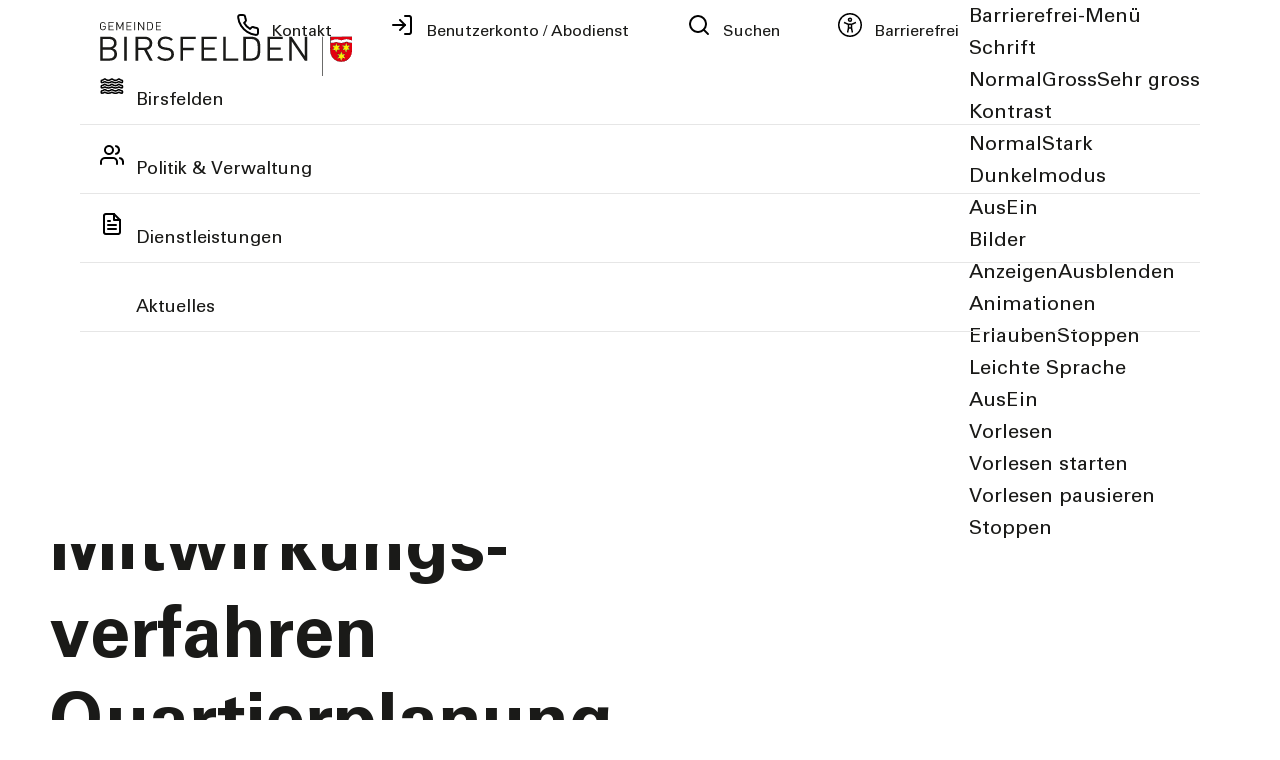

--- FILE ---
content_type: text/html; charset=utf-8
request_url: https://www.birsfelden.ch/de/aktuelles/meldungen/Oeffentliches-Mitwirkungsverfahren-Quartierplanung-Sternenfeld.php
body_size: 41040
content:
<!DOCTYPE html>
<html lang="de" class="pagestatus-init no-js no-weditor scrolled-top page_var0 object-news object-news_var0 project-de subdir-aktuelles navId-"><head><meta charset="UTF-8" /><title>Öffentliches Mitwirkungsverfahren Quartierplanung Sternenfeld - Gemeinde Birsfelden</title><!--
      Diese Seite wurde mit Weblication® CMS erstellt.
      Weblication® ist ein Produkt der Scholl Communications AG in 77694 Kehl.
      Weitere Informationen finden Sie unter https://www.weblication.de bzw. https://scholl.de.
    --><meta name="Description" content=""/><meta name="Keywords" content="Mitwirkung, Birsfelden, Sternenfeld"/><meta name="Robots" content="index, noodp"/><meta name="viewport" content="width=device-width, initial-scale=1"/><meta name="referrer" content="strict-origin-when-cross-origin"/><meta name="Generator" content="Weblication® CMS"/><!--[if IE]><meta http-equiv="x-ua-compatible" content="IE=edge" /><![endif]--><meta name="format-detection" content="telephone=no"/><meta name="geo.region" content="CH-BL"/><meta name="geo.placename" content="Haupstrasse 77, 4127 Birsfelden, Schweiz"/><meta name="geo.position" content="47,5525276;7,6246561"/><link rel="alternate" hreflang="de" href="http://www.birsfelden.ch/de/aktuelles/meldungen/Oeffentliches-Mitwirkungsverfahren-Quartierplanung-Sternenfeld.php"/><link rel="icon" href="/wGlobal/wGlobal/layout/images/site-icons/favicon.png"/><link rel="canonical" href="https://www.birsfelden.ch/de/aktuelles/meldungen/Oeffentliches-Mitwirkungsverfahren-Quartierplanung-Sternenfeld.php"/><meta property="og:type" content="article"/><meta property="og:url" content="https://www.birsfelden.ch/de/aktuelles/meldungen/Oeffentliches-Mitwirkungsverfahren-Quartierplanung-Sternenfeld.php"/><meta property="twitter:card" content="summary_large_image"/><meta property="og:title" content="Öffentliches Mitwirkungsverfahren Quartierplanung Sternenfeld"/><meta property="og:description" content=""/><meta property="twitter:title" content="Öffentliches Mitwirkungsverfahren Quartierplanung Sternenfeld"/><meta property="twitter:description" content=""/><script>document.documentElement.className = document.documentElement.className.replace('no-js', 'js');wNavidStandard='';wProjectPath='/de'; </script><link rel="stylesheet" href="/wGlobal/wGlobal/layout/styles/optimized/format.css?1603983148"/><link rel="stylesheet" href="/wGlobal/wGlobal/layout/styles/optimized/datatables.css?1603983148"/><!--WNEOUC:<link rel="stylesheet" href="/wGlobal/wGlobal/layout/styles/optimized/design.css?1766150200"/>:WNEOUC--><!--WEOUCO--><style>
@media only screen and (min-width: 1540px){}@media only screen and (max-width: 1539px){}@media only screen and (min-width: 1280px){}@media only screen and (max-width: 1279px){}@media only screen and (min-width: 1200px){}@media only screen and (max-width: 1199px){}@media only screen and (min-width: 1024px){}@media only screen and (max-width: 1023px){}@media only screen and (min-width: 415px){}@media only screen and (max-width: 414px){}:root{--baseColorPrimary1:#004455;--baseColorPrimary2:#117788;--baseColorWhite:#FFFFFF;--baseColorLighter:#F1F1F1;--baseColorLight:#DDDDDD;--baseColorSemi:#C0C0C0;--baseColorDark:#888888;--baseColorDarker:#444444;--baseColorBlack:#1A1A18;--backgroundColorBody:var(--baseColorWhite);--backgroundColorHeader:var(--baseColorWhite);--backgroundColorHeaderBefore:var(--baseColorWhite);--fontColorHeaderBefore:var(--baseColorBlack);--fontColorSearchSymbolHeaderBefore:var(--baseColorWhite);--fontColorHeaderAfter:var(--baseColorDark);--backgroundColorHeaderAfter:var(--baseColorLight);--fontColorSearchSymbolHeader:var(--baseColorBlack);--fontColorSearchSymbolHeaderAfter:var(--baseColorBlack);--backgroundColorSearchLayer:var(--baseColorLight);--fontColorNavigationMetaHeaderMainLevel1:rgba(26,26,24,0.4);--fontColorNavigationMetaHeaderMainLevel1Selected:rgba(26,26,24,0.6);--fontColorNavigationMetaHeaderMainLevel1Hover:rgba(26,26,24,0.6);--fontColorNavigationMetaHeaderMainLevel1Active:rgba(26,26,24,0.6);--fontColorNavigationMetaHeaderBeforeLevel1:var(--baseColorBlack);--fontColorNavigationMetaHeaderBeforeLevel1Selected:var(--baseColorPrimary2);--fontColorNavigationMetaHeaderBeforeLevel1Hover:var(--baseColorPrimary2);--fontColorNavigationMetaHeaderBeforeLevel1Active:var(--baseColorPrimary2);--backgroundColorNavigationMeta:transparent;--backgroundColorNavigationMain:transparent;--backgroundColorNavigationMainLayer:var(--baseColorWhite);--backgroundColorMegaDropdown:var(--baseColorWhite);--backgroundColorNavigationMainBlockBefore:transparent;--fontColorNavigationMainLevel1:var(--baseColorBlack);--fontColorNavigationMainLevel1Selected:var(--baseColorBlack);--fontColorNavigationMainLevel1Hover:var(--baseColorBlack);--fontColorNavigationMainLevel1Active:var(--baseColorBlack);--fontColorNavigationMainLevel2:var(--baseColorBlack);--fontColorNavigationMainLevel2Selected:var(--baseColorBlack);--fontColorNavigationMainLevel2Hover:var(--baseColorBlack);--fontColorNavigationMainLevel2Active:var(--baseColorBlack);--backgroundColorNavigationMainLevel1:transparent;--backgroundColorNavigationMainLevel1Selected:transparent;--backgroundColorNavigationMainLevel1Hover:transparent;--backgroundColorNavigationMainLevel1Active:transparent;--backgroundColorNavigationMainLevel2:transparent;--backgroundColorNavigationMainLevel2Selected:transparent;--backgroundColorNavigationMainLevel2Hover:rgba(26,26,24,0.02);--backgroundColorNavigationMainLevel2Active:rgba(26,26,24,0.05);--backgroundColorNavigationMenu:var(--baseColorWhite);--fontColorNavigationMenuLevel1:var(--baseColorBlack);--fontColorNavigationMenuLevel1Selected:var(--baseColorBlack);--fontColorNavigationMenuLevel1Hover:var(--baseColorBlack);--fontColorNavigationMenuLevel1Active:var(--baseColorBlack);--fontColorNavigationMenuLevel2:var(--baseColorBlack);--fontColorNavigationMenuLevel2Selected:var(--baseColorBlack);--fontColorNavigationMenuLevel2Hover:var(--baseColorBlack);--fontColorNavigationMenuLevel2Active:var(--baseColorBlack);--backgroundColorNavigationMenuLevel1:transparent;--backgroundColorNavigationMenuLevel1Selected:transparent;--backgroundColorNavigationMenuLevel1Hover:transparent;--backgroundColorNavigationMenuLevel1Active:rgba(26,26,24,0.05);--backgroundColorNavigationMenuLevel2:transparent;--backgroundColorNavigationMenuLevel2Selected:transparent;--backgroundColorNavigationMenuLevel2Hover:transparent;--backgroundColorNavigationMenuLevel2Active:rgba(26,26,24,0.05);--backgroundColorNavigationSub:transparent;--fontColorNavigationSubLevel1:var(--baseColorBlack);--fontColorNavigationSubLevel1Selected:var(--baseColorBlack);--fontColorNavigationSubLevel1Hover:var(--baseColorBlack);--fontColorNavigationSubLevel1Active:var(--baseColorBlack);--fontColorNavigationSubLevel2:var(--baseColorBlack);--fontColorNavigationSubLevel2Selected:var(--baseColorBlack);--fontColorNavigationSubLevel2Hover:var(--baseColorBlack);--fontColorNavigationSubLevel2Active:var(--baseColorBlack);--backgroundColorNavigationSubLevel1:transparent;--backgroundColorNavigationSubLevel1Selected:transparent;--backgroundColorNavigationSubLevel1Hover:transparent;--backgroundColorNavigationSubLevel1Active:transparent;--backgroundColorNavigationSubLevel2:transparent;--backgroundColorNavigationSubLevel2Selected:transparent;--backgroundColorNavigationSubLevel2Hover:transparent;--backgroundColorNavigationSubLevel2Active:transparent;--fontColorNavigationBreadcrumb:rgba(0,68,85,0.75);--fontColorNavigationBreadcrumbHover:var(--baseColorPrimary2);--fontColorNavigationBreadcrumbActive:var(--baseColorPrimary2);--backgroundColorNavigationBreadcrumb:transparent;--backgroundColorContent:var(--baseColorWhite);--fontColorDefault:var(--baseColorBlack);--fontColorSub:rgba(26,26,24,0.5);--fontColorWeak:rgba(26,26,24,0.4);--fontColorInverseDefault:var(--baseColorWhite);--fontColorInverseSub:rgba(255,255,255,0.5);--fontColorInverseWeak:rgba(255,255,255,0.5);--fontColorError:#FB0008;--fontColorHeadline1:var(--baseColorBlack);--fontColorHeadline2:var(--baseColorBlack);--fontColorHeadline3:var(--baseColorBlack);--fontColorHeadline4:var(--baseColorBlack);--fontColorHeadline5:var(--baseColorBlack);--fontColorHeadline6:var(--baseColorBlack);--fontColorInverseHeadline1:var(--baseColorWhite);--fontColorInverseHeadline2:var(--baseColorWhite);--fontColorInverseHeadline3:var(--baseColorWhite);--fontColorInverseHeadline4:var(--baseColorWhite);--fontColorInverseHeadline5:var(--baseColorWhite);--fontColorInverseHeadline6:var(--baseColorWhite);--fontColorLink:var(--baseColorPrimary2);--fontColorLinkHover:rgba(17,119,136,0.8);--fontColorLinkActive:rgba(17,119,136,0.8);--fontColorInverseLink:rgba(255,255,255,0.7);--fontColorInverseLinkHover:var(--baseColorWhite);--fontColorInverseLinkActive:var(--baseColorWhite);--fontColorEntryTitle:var(--baseColorBlack);--fontColorEntryDate:rgba(26,26,24,0.4);--fontColorEntryDescription:rgba(26,26,24,0.6);--fontColorInverseEntryTitle:var(--baseColorWhite);--fontColorInverseEntryDate:rgba(255,255,255,0.4);--fontColorInverseEntryDescription:rgba(255,255,255,0.6);--backgroundColorWhite:var(--baseColorWhite);--backgroundColorBlack:var(--baseColorDarker);--backgroundColorLight1:var(--baseColorLighter);--backgroundColorLight2:#009977;--backgroundColorDark1:var(--baseColorDarker);--backgroundColorDark2:var(--baseColorPrimary1);--backgroundColorError:rgba(251,0,8,0.3);--borderColorDefault:var(--baseColorWhite);--borderColorLight:var(--baseColorWhite);--borderColorDark:rgba(68,68,68,0.5);--borderColorLines:var(--baseColorLight);--backgroundColorButton:var(--baseColorPrimary1);--backgroundColorButtonHover:rgba(0,68,85,0.8);--backgroundColorButtonActive:rgba(0,68,85,0.6);--borderColorButton:var(--baseColorPrimary1);--borderColorButtonHover:rgba(0,68,85,0.8);--borderColorButtonActive:rgba(0,68,85,0.6);--fontColorButton:var(--baseColorWhite);--fontColorButtonHover:var(--baseColorWhite);--fontColorButtonActive:var(--baseColorWhite);--backgroundColorInverseButton:var(--baseColorWhite);--backgroundColorInverseButtonHover:rgba(255,255,255,0.8);--backgroundColorInverseButtonActive:rgba(255,255,255,0.6);--borderColorInverseButton:var(--baseColorWhite);--borderColorInverseButtonHover:rgba(255,255,255,0.8);--borderColorInverseButtonActive:rgba(255,255,255,0.6);--fontColorInverseButton:var(--baseColorBlack);--fontColorInverseButtonHover:var(--baseColorBlack);--fontColorInverseButtonActive:var(--baseColorBlack);--backgroundColorInputs:var(--baseColorLighter);--borderColorInput:var(--baseColorSemi);--borderColorInputFocus:var(--baseColorPrimary2);--backgroundColorTable:transparent;--backgroundColorTableHeader:var(--baseColorDark);--backgroundColorTableCellHightlighted:var(--baseColorLighter);--borderColorTable:var(--baseColorDark);--colorLinkIcon:var(--baseColorBlack);--colorLinkIconInverse:var(--baseColorWhite);--fontColorFunctions:rgba(17,119,136,0.8);--fontColorFunctionsActive:#009977;--backgroundColorFunctions:transparent;--backgroundColorFunctionsActive:transparent;--backgroundColorFooter:var(--baseColorPrimary1);--isDarkBackgroundFooter:yes}@media (min-width: 1200px){}@media(prefers-contrast:more){}html.embedpage-body-open{overflow:hidden}@font-face{font-family:'Font Awesome 5 Free';font-style:normal;font-weight:normal;src:url("/wGlobal/wGlobal/layout/webfonts/fontAwesome5/fa-regular-400.eot");src:url("/wGlobal/wGlobal/layout/webfonts/fontAwesome5/fa-regular-400.eot?#iefix") format("embedded-opentype"), url("/wGlobal/wGlobal/layout/webfonts/fontAwesome5/fa-regular-400.woff2") format("woff2"), url("/wGlobal/wGlobal/layout/webfonts/fontAwesome5/fa-regular-400.woff") format("woff"), url("/wGlobal/wGlobal/layout/webfonts/fontAwesome5/fa-regular-400.ttf") format("truetype"), url("/wGlobal/wGlobal/layout/webfonts/fontAwesome5/fa-regular-400.svg#fontawesome") format("svg")}@font-face{font-family:'Font Awesome 5 Free';font-style:normal;font-weight:900;src:url("/wGlobal/wGlobal/layout/webfonts/fontAwesome5/fa-solid-900.eot");src:url("/wGlobal/wGlobal/layout/webfonts/fontAwesome5/fa-solid-900.eot?#iefix") format("embedded-opentype"), url("/wGlobal/wGlobal/layout/webfonts/fontAwesome5/fa-solid-900.woff2") format("woff2"), url("/wGlobal/wGlobal/layout/webfonts/fontAwesome5/fa-solid-900.woff") format("woff"), url("/wGlobal/wGlobal/layout/webfonts/fontAwesome5/fa-solid-900.ttf") format("truetype"), url("/wGlobal/wGlobal/layout/webfonts/fontAwesome5/fa-solid-900.svg#fontawesome") format("svg")}@font-face{font-family:'Font Awesome 5 Brands';font-style:normal;font-weight:normal;src:url("/wGlobal/wGlobal/layout/webfonts/fontAwesome5/fa-brands-400.eot");src:url("/wGlobal/wGlobal/layout/webfonts/fontAwesome5/fa-brands-400.eot?#iefix") format("embedded-opentype"), url("/wGlobal/wGlobal/layout/webfonts/fontAwesome5/fa-brands-400.woff2") format("woff2"), url("/wGlobal/wGlobal/layout/webfonts/fontAwesome5/fa-brands-400.woff") format("woff"), url("/wGlobal/wGlobal/layout/webfonts/fontAwesome5/fa-brands-400.ttf") format("truetype"), url("/wGlobal/wGlobal/layout/webfonts/fontAwesome5/fa-brands-400.svg#fontawesome") format("svg")}@-webkit-keyframes fa-spin 0%{-webkit-transform:rotate(0deg);transform:rotate(0deg)}@-webkit-keyframes fa-spin 100%{-webkit-transform:rotate(360deg);transform:rotate(360deg)}@keyframes fa-spin{0%{-webkit-transform:rotate(0deg);transform:rotate(0deg)}100%{-webkit-transform:rotate(360deg);transform:rotate(360deg)}}:root .fa-rotate-90, :root .fa-rotate-180, :root .fa-rotate-270, :root .fa-flip-horizontal, :root .fa-flip-vertical{-webkit-filter:none;filter:none}@media (prefers-reduced-motion: reduce){}@-webkit-keyframes fa-beat 0%, @-webkit-keyframes fa-beat 90%{-webkit-transform:scale(1);transform:scale(1)}@-webkit-keyframes fa-beat 45%{-webkit-transform:scale(var(--fa-beat-scale, 1.25));transform:scale(var(--fa-beat-scale, 1.25))}@keyframes fa-beat{0%, 90%{-webkit-transform:scale(1);transform:scale(1)}45%{-webkit-transform:scale(var(--fa-beat-scale, 1.25));transform:scale(var(--fa-beat-scale, 1.25))}}@-webkit-keyframes fa-bounce 0%{-webkit-transform:scale(1,1) translateY(0);transform:scale(1,1) translateY(0)}@-webkit-keyframes fa-bounce 10%{-webkit-transform:scale(var(--fa-bounce-start-scale-x, 1.1),var(--fa-bounce-start-scale-y, 0.9)) translateY(0);transform:scale(var(--fa-bounce-start-scale-x, 1.1),var(--fa-bounce-start-scale-y, 0.9)) translateY(0)}@-webkit-keyframes fa-bounce 30%{-webkit-transform:scale(var(--fa-bounce-jump-scale-x, 0.9),var(--fa-bounce-jump-scale-y, 1.1)) translateY(var(--fa-bounce-height, -0.5em));transform:scale(var(--fa-bounce-jump-scale-x, 0.9),var(--fa-bounce-jump-scale-y, 1.1)) translateY(var(--fa-bounce-height, -0.5em))}@-webkit-keyframes fa-bounce 50%{-webkit-transform:scale(var(--fa-bounce-land-scale-x, 1.05),var(--fa-bounce-land-scale-y, 0.95)) translateY(0);transform:scale(var(--fa-bounce-land-scale-x, 1.05),var(--fa-bounce-land-scale-y, 0.95)) translateY(0)}@-webkit-keyframes fa-bounce 57%{-webkit-transform:scale(1,1) translateY(var(--fa-bounce-rebound, -0.125em));transform:scale(1,1) translateY(var(--fa-bounce-rebound, -0.125em))}@-webkit-keyframes fa-bounce 64%{-webkit-transform:scale(1,1) translateY(0);transform:scale(1,1) translateY(0)}@-webkit-keyframes fa-bounce 100%{-webkit-transform:scale(1,1) translateY(0);transform:scale(1,1) translateY(0)}@keyframes fa-bounce{0%{-webkit-transform:scale(1,1) translateY(0);transform:scale(1,1) translateY(0)}10%{-webkit-transform:scale(var(--fa-bounce-start-scale-x, 1.1),var(--fa-bounce-start-scale-y, 0.9)) translateY(0);transform:scale(var(--fa-bounce-start-scale-x, 1.1),var(--fa-bounce-start-scale-y, 0.9)) translateY(0)}30%{-webkit-transform:scale(var(--fa-bounce-jump-scale-x, 0.9),var(--fa-bounce-jump-scale-y, 1.1)) translateY(var(--fa-bounce-height, -0.5em));transform:scale(var(--fa-bounce-jump-scale-x, 0.9),var(--fa-bounce-jump-scale-y, 1.1)) translateY(var(--fa-bounce-height, -0.5em))}50%{-webkit-transform:scale(var(--fa-bounce-land-scale-x, 1.05),var(--fa-bounce-land-scale-y, 0.95)) translateY(0);transform:scale(var(--fa-bounce-land-scale-x, 1.05),var(--fa-bounce-land-scale-y, 0.95)) translateY(0)}57%{-webkit-transform:scale(1,1) translateY(var(--fa-bounce-rebound, -0.125em));transform:scale(1,1) translateY(var(--fa-bounce-rebound, -0.125em))}64%{-webkit-transform:scale(1,1) translateY(0);transform:scale(1,1) translateY(0)}100%{-webkit-transform:scale(1,1) translateY(0);transform:scale(1,1) translateY(0)}}@-webkit-keyframes fa-fade 50%{opacity:var(--fa-fade-opacity, 0.4)}@keyframes fa-fade{50%{opacity:var(--fa-fade-opacity, 0.4)}}@-webkit-keyframes fa-beat-fade 0%, @-webkit-keyframes fa-beat-fade 100%{opacity:var(--fa-beat-fade-opacity, 0.4);-webkit-transform:scale(1);transform:scale(1)}@-webkit-keyframes fa-beat-fade 50%{opacity:1;-webkit-transform:scale(var(--fa-beat-fade-scale, 1.125));transform:scale(var(--fa-beat-fade-scale, 1.125))}@keyframes fa-beat-fade{0%, 100%{opacity:var(--fa-beat-fade-opacity, 0.4);-webkit-transform:scale(1);transform:scale(1)}50%{opacity:1;-webkit-transform:scale(var(--fa-beat-fade-scale, 1.125));transform:scale(var(--fa-beat-fade-scale, 1.125))}}@-webkit-keyframes fa-flip 50%{-webkit-transform:rotate3d(var(--fa-flip-x, 0),var(--fa-flip-y, 1),var(--fa-flip-z, 0),var(--fa-flip-angle, -180deg));transform:rotate3d(var(--fa-flip-x, 0),var(--fa-flip-y, 1),var(--fa-flip-z, 0),var(--fa-flip-angle, -180deg))}@keyframes fa-flip{50%{-webkit-transform:rotate3d(var(--fa-flip-x, 0),var(--fa-flip-y, 1),var(--fa-flip-z, 0),var(--fa-flip-angle, -180deg));transform:rotate3d(var(--fa-flip-x, 0),var(--fa-flip-y, 1),var(--fa-flip-z, 0),var(--fa-flip-angle, -180deg))}}@-webkit-keyframes fa-shake 0%{-webkit-transform:rotate(-15deg);transform:rotate(-15deg)}@-webkit-keyframes fa-shake 4%{-webkit-transform:rotate(15deg);transform:rotate(15deg)}@-webkit-keyframes fa-shake 8%, @-webkit-keyframes fa-shake 24%{-webkit-transform:rotate(-18deg);transform:rotate(-18deg)}@-webkit-keyframes fa-shake 12%, @-webkit-keyframes fa-shake 28%{-webkit-transform:rotate(18deg);transform:rotate(18deg)}@-webkit-keyframes fa-shake 16%{-webkit-transform:rotate(-22deg);transform:rotate(-22deg)}@-webkit-keyframes fa-shake 20%{-webkit-transform:rotate(22deg);transform:rotate(22deg)}@-webkit-keyframes fa-shake 32%{-webkit-transform:rotate(-12deg);transform:rotate(-12deg)}@-webkit-keyframes fa-shake 36%{-webkit-transform:rotate(12deg);transform:rotate(12deg)}@-webkit-keyframes fa-shake 40%, @-webkit-keyframes fa-shake 100%{-webkit-transform:rotate(0deg);transform:rotate(0deg)}@keyframes fa-shake{0%{-webkit-transform:rotate(-15deg);transform:rotate(-15deg)}4%{-webkit-transform:rotate(15deg);transform:rotate(15deg)}8%, 24%{-webkit-transform:rotate(-18deg);transform:rotate(-18deg)}12%, 28%{-webkit-transform:rotate(18deg);transform:rotate(18deg)}16%{-webkit-transform:rotate(-22deg);transform:rotate(-22deg)}20%{-webkit-transform:rotate(22deg);transform:rotate(22deg)}32%{-webkit-transform:rotate(-12deg);transform:rotate(-12deg)}36%{-webkit-transform:rotate(12deg);transform:rotate(12deg)}40%, 100%{-webkit-transform:rotate(0deg);transform:rotate(0deg)}}@-webkit-keyframes fa-spin 0%{-webkit-transform:rotate(0deg);transform:rotate(0deg)}@-webkit-keyframes fa-spin 100%{-webkit-transform:rotate(360deg);transform:rotate(360deg)}@keyframes fa-spin{0%{-webkit-transform:rotate(0deg);transform:rotate(0deg)}100%{-webkit-transform:rotate(360deg);transform:rotate(360deg)}}:root, :host{--fa-style-family-brands:'Font Awesome 6 Brands';--fa-font-brands:normal 400 1em/1 'Font Awesome 6 Brands'}@font-face{font-family:'Font Awesome 6 Brands';font-style:normal;font-weight:400;font-display:block;src:url("/wGlobal/wGlobal/layout/webfonts/fontAwesome6/fa-brands-400.woff2") format("woff2"), url("/wGlobal/wGlobal/layout/webfonts/fontAwesome6/fa-brands-400.ttf") format("truetype")}:root, :host{--fa-style-family-classic:'Font Awesome 6 Free';--fa-font-regular:normal 400 1em/1 'Font Awesome 6 Free'}@font-face{font-family:'Font Awesome 6 Free';font-style:normal;font-weight:400;font-display:block;src:url("/wGlobal/wGlobal/layout/webfonts/fontAwesome6/fa-regular-400.woff2") format("woff2"), url("/wGlobal/wGlobal/layout/webfonts/fontAwesome6/fa-regular-400.ttf") format("truetype")}:root, :host{--fa-style-family-classic:'Font Awesome 6 Free';--fa-font-solid:normal 900 1em/1 'Font Awesome 6 Free'}@font-face{font-family:'Font Awesome 6 Free';font-style:normal;font-weight:900;font-display:block;src:url("/wGlobal/wGlobal/layout/webfonts/fontAwesome6/fa-solid-900.woff2") format("woff2"), url("/wGlobal/wGlobal/layout/webfonts/fontAwesome6/fa-solid-900.ttf") format("truetype")}@font-face{font-family:'Font Awesome 5 Brands';font-display:block;font-weight:400;src:url("/wGlobal/wGlobal/layout/webfonts/fontAwesome6/fa-brands-400.woff2") format("woff2"), url("/wGlobal/wGlobal/layout/webfonts/fontAwesome6/fa-brands-400.ttf") format("truetype")}@font-face{font-family:'Font Awesome 5 Free';font-display:block;font-weight:900;src:url("/wGlobal/wGlobal/layout/webfonts/fontAwesome6/fa-solid-900.woff2") format("woff2"), url("/wGlobal/wGlobal/layout/webfonts/fontAwesome6/fa-solid-900.ttf") format("truetype")}@font-face{font-family:'Font Awesome 5 Free';font-display:block;font-weight:400;src:url("/wGlobal/wGlobal/layout/webfonts/fontAwesome6/fa-regular-400.woff2") format("woff2"), url("/wGlobal/wGlobal/layout/webfonts/fontAwesome6/fa-regular-400.ttf") format("truetype")}@font-face{font-family:'FontAwesome';font-display:block;src:url("/wGlobal/wGlobal/layout/webfonts/fontAwesome6/fa-solid-900.woff2") format("woff2"), url("/wGlobal/wGlobal/layout/webfonts/fontAwesome6/fa-solid-900.ttf") format("truetype")}@font-face{font-family:'FontAwesome';font-display:block;src:url("/wGlobal/wGlobal/layout/webfonts/fontAwesome6/fa-brands-400.woff2") format("woff2"), url("/wGlobal/wGlobal/layout/webfonts/fontAwesome6/fa-brands-400.ttf") format("truetype")}@font-face{font-family:'FontAwesome';font-display:block;src:url("/wGlobal/wGlobal/layout/webfonts/fontAwesome6/fa-regular-400.woff2") format("woff2"), url("/wGlobal/wGlobal/layout/webfonts/fontAwesome6/fa-regular-400.ttf") format("truetype");unicode-range:U+F003,U+F006,U+F014,U+F016-F017,U+F01A-F01B,U+F01D,U+F022,U+F03E,U+F044,U+F046,U+F05C-F05D,U+F06E,U+F070,U+F087-F088,U+F08A,U+F094,U+F096-F097,U+F09D,U+F0A0,U+F0A2,U+F0A4-F0A7,U+F0C5,U+F0C7,U+F0E5-F0E6,U+F0EB,U+F0F6-F0F8,U+F10C,U+F114-F115,U+F118-F11A,U+F11C-F11D,U+F133,U+F147,U+F14E,U+F150-F152,U+F185-F186,U+F18E,U+F190-F192,U+F196,U+F1C1-F1C9,U+F1D9,U+F1DB,U+F1E3,U+F1EA,U+F1F7,U+F1F9,U+F20A,U+F247-F248,U+F24A,U+F24D,U+F255-F25B,U+F25D,U+F271-F274,U+F278,U+F27B,U+F28C,U+F28E,U+F29C,U+F2B5,U+F2B7,U+F2BA,U+F2BC,U+F2BE,U+F2C0-F2C1,U+F2C3,U+F2D0,U+F2D2,U+F2D4,U+F2DC}@font-face{font-family:'FontAwesome';font-display:block;src:url("/wGlobal/wGlobal/layout/webfonts/fontAwesome6/fa-v4compatibility.woff2") format("woff2"), url("/wGlobal/wGlobal/layout/webfonts/fontAwesome6/fa-v4compatibility.ttf") format("truetype");unicode-range:U+F041,U+F047,U+F065-F066,U+F07D-F07E,U+F080,U+F08B,U+F08E,U+F090,U+F09A,U+F0AC,U+F0AE,U+F0B2,U+F0D0,U+F0D6,U+F0E4,U+F0EC,U+F10A-F10B,U+F123,U+F13E,U+F148-F149,U+F14C,U+F156,U+F15E,U+F160-F161,U+F163,U+F175-F178,U+F195,U+F1F8,U+F219,U+F27A}@media (min-width:360px){}.wglLightbox{cursor:pointer}.wglLightbox[data-isinactivelightbox='1']{cursor:inherit}html.ios .wLightbox .wLightboxOuter .wLightboxInner{-webkit-overflow-scrolling:touch}@media (min-width: 1200px){}@media (min-width: 1200px){}@media (min-width: 1200px){}@media (min-width: 1200px){}@media (min-width: 1200px){}@media (min-width: 1200px){}@media (min-width: 1540px){}@media (min-width: 1200px){}@media (max-width: 1023px){}@media print{}.pageNaviList{margin:10px 0 10px 0;line-height:100%;display:flex;width:100%;justify-content:center;align-items:center}.pageNaviList > a, .pageNaviList > span{display:inline-block;text-decoration:none;margin:0 2px 0 2px;padding:2px 6px 2px 6px}.pageNaviList > a:hover{background-color:var(--backgroundColorPageNaviListEntry);color:var(--fontColorPageNaviListEntryActive);border:solid 1px transparent}.pageNaviList > a:hover > span:before, .pageNaviList > a:hover > span:after{background-color:var(--fontColorPageNaviListEntryActive)}.pageNaviList .pageNaviLink{background-color:var(--backgroundColorPageNaviListEntry);color:var(--fontColorPageNaviListEntry);border:solid 1px transparent;border-radius:3px;font-weight:normal}.pageNaviList .pageNaviCurrent{background-color:var(--backgroundColorPageNaviListEntryActive);color:var(--fontColorPageNaviListEntryActive);border:solid 1px transparent;border-radius:3px;font-weight:bold}.pageNaviList .pageNaviOverviewLink{background-color:var(--backgroundColorPageNaviListEntryActive);color:var(--fontColorPageNaviListEntry);border:solid 1px transparent;border-radius:3px;font-weight:normal}.pageNaviList .pageNaviFirstLinkAfter, .pageNaviList .pageNaviLastLinkBefore{color:var(--fontColorPageNaviListEntryActive)}.pageNaviList .pageNaviBackLink, .pageNaviList .pageNaviNextLink{background-color:var(--backgroundColorPageNaviListEntry);color:var(--fontColorPageNaviListEntry);border:solid 1px transparent;border-radius:3px}.pageNaviList .pageNaviBackLink > span, .pageNaviList .pageNaviNextLink > span{display:inline-block;height:20px;position:relative;color:transparent !important}.pageNaviList .pageNaviBackLink > span:before, .pageNaviList .pageNaviBackLink > span:after, .pageNaviList .pageNaviNextLink > span:before, .pageNaviList .pageNaviNextLink > span:after{content:'';position:absolute;top:6px;left:0;display:block;width:9px;height:2px;background-color:var(--fontColorPageNaviListEntry)}.pageNaviList .pageNaviBackLink > span:before, .pageNaviList .pageNaviNextLink > span:before{transform:rotate(-50deg)}.pageNaviList .pageNaviBackLink > span:after, .pageNaviList .pageNaviNextLink > span:after{margin-top:6px;transform:rotate(50deg)}.pageNaviList .pageNaviNextLink > span:before{transform:rotate(50deg)}.pageNaviList .pageNaviNextLink > span:after{transform:rotate(-50deg)}html:lang(en) .wReaderPanelEmbed .wButtonStartReading:before{content:'Read aloud'}html:lang(en) .wReaderPanelEmbed.pauseReading .wButtonStartReading:before{content:'Continue read aloud'}html:lang(en) .wReaderPanelEmbed .wButtonStopReading:before{content:'Stop'}.wglElementCanBeRead:hover{outline:dotted 4px #a0a0a0}.wglElementIsBeingRead{outline:dotted 4px #000000}.wglElementIsBeingRead:hover{outline:dotted 4px #000000}#blockHeader #scrollProgress{position:absolute}:root{--heightBlockHeader:80px}@media only screen and (min-width: 1280px){:root{--heightBlockHeader:128px}}#blockHeader{width:100%;padding:0;background:var(--backgroundColorHeader);position:relative;z-index:1;position:fixed;z-index:100;top:0;transition:transform 0.3s ease-in-out, background 0.3s linear}#blockHeader #blockHeaderBefore{height:32px;width:100%;line-height:32px;color:var(--fontColorHeaderBefore);background:var(--backgroundColorHeaderBefore);padding:0}#blockHeader #blockHeaderBefore #blockHeaderBeforeInner{position:relative}#blockHeader #blockHeaderBefore #blockHeaderBeforeInner .wConfigMaskOpener{opacity:0.2;transition:opacity 0.2s linear}#blockHeader #blockHeaderBefore #blockHeaderBeforeInner .wConfigMaskOpener:hover{opacity:1}#blockHeader #blockHeaderBefore #navigationMeta{background-color:var(--backgroundColorNavigationMeta)}#blockHeader #blockHeaderBefore #navigationMeta ul{list-style-type:none;margin:0;padding:0}#blockHeader #blockHeaderBefore #navigationMeta ul li{display:block;float:left;margin:0;padding:0}#blockHeader #blockHeaderBefore #navigationMeta ul li > a{display:block;font-size:2.1rem;font-weight:normal;color:var(--fontColorNavigationMetaLevel1);padding:0rem 0.4rem;text-decoration:none}#blockHeader #blockHeaderBefore #navigationMeta ul li.selected > a, #blockHeader #blockHeaderBefore #navigationMeta ul li.descendantSelected > a{color:var(--fontColorNavigationMetaLevel1Selected)}#blockHeader #blockHeaderBefore #navigationMeta ul li:hover > a{color:var(--fontColorNavigationMetaLevel1Hover)}#blockHeader #blockHeaderBefore #navigationMeta ul li > a:active{color:var(--fontColorNavigationMetaLevel1Active)}#blockHeader #blockHeaderBefore #navigationMeta ul li:last-child > a{padding:0rem 1rem 0rem 0.4rem}#blockHeader #blockHeaderBefore #navigationMeta .navLevelEmbed{display:none;position:absolute;z-index:101;width:100%;max-height:calc(100vh - 48px - 36px);left:0;margin:0;padding:40px 40px 40px 40px;overflow:auto;background-color:var(--backgroundColorMegaDropdown);border-style:solid;border-width:1px;border-color:var(--borderColorMegaDropdown);color:var(--fontColorDefault)}#blockHeader #blockHeaderBefore #navigationMeta .navLevelEmbed .elementSection, #blockHeader #blockHeaderBefore #navigationMeta .navLevelEmbed .elementSectionObjectLocation, #blockHeader #blockHeaderBefore #navigationMeta .navLevelEmbed .elementSectionObjectEventMulti, #blockHeader #blockHeaderBefore #navigationMeta .navLevelEmbed .elementSectionObjectContactPerson{padding:0 !important}#blockHeader #blockHeaderBefore #navigationMeta{display:none}#blockHeader #blockHeaderMain{height:48px}#blockHeader #blockHeaderMain #blockHeaderMainInner{max-width:1665px;position:relative;margin:0 auto}#blockHeader #blockHeaderMain #logo{position:absolute;z-index:2;margin:8px 0 0 16px}#blockHeader #blockHeaderMain #logo > img, #blockHeader #blockHeaderMain #logo > svg{height:32px;width:auto;display:block}#blockHeader #blockHeaderMain #logo .logoImgFull{display:none}#blockHeader #blockHeaderMain #logo .logoImgOnScroll{display:none}#blockHeader #blockHeaderMain #blockHeaderMainContent{display:none}.scrolldirection-up #blockHeader{transform:translateY(0);transition:transform 0.2s ease-in-out}.scrolldirection-down:not(.navmenu-open) #blockHeader{transform:translateY(-72px) !important;transition:transform 1.2s ease-in-out}#blockHeader .headerElementWaiMenu{float:right}@media only screen and (min-width: 1280px){#blockHeader #blockHeaderBefore #navigationMeta{display:block;float:right}#blockHeader #blockHeaderBefore #navigationMeta > ul{margin:0 auto;float:right}}@media only screen and (max-width: 1279px){#blockHeader #blockHeaderMain #navigationMainToggler{display:block;margin:8px;cursor:pointer;width:32px;height:32px}#blockHeader #blockHeaderMain #navigationMainToggler > div:first-child{display:none;padding:12px 38px 12px 16px;color:var(--fontColorNavigationMenuLevel1);text-decoration:none;font-size:;text-transform:uppercase}#blockHeader #blockHeaderMain #navigationMainToggler > div:last-child{position:relative;width:32px;height:32px}#blockHeader #blockHeaderMain #navigationMainToggler > div:last-child:before{content:'';position:absolute;width:26px;height:11px;margin:6px 0 0 3px;border-top:solid 2px;border-bottom:solid 2px;transition:all 0.3s linear, border-color 0.3s 0.3s linear}#blockHeader #blockHeaderMain #navigationMainToggler > div:last-child:after{content:'';position:absolute;width:26px;height:20px;margin:6px 0 0 3px;border-bottom:solid 2px;transition:all 0.3s linear}#blockHeader #blockHeaderMain #navigationMainToggler.open > div:last-child:before{transform:rotate(45deg);transform-origin:top left;margin-left:7.5px;border-bottom-color:transparent;transition:all 0.3s linear, border-color 0.1s linear}#blockHeader #blockHeaderMain #navigationMainToggler.open > div:last-child:after{transform:rotate(-45deg);transform-origin:bottom left;margin-left:7.5px}#blockHeader #blockHeaderMain html.navmenu-open{overflow:hidden}#blockHeader #blockHeaderMain #navigationMain{width:100%;position:relative}#blockHeader #blockHeaderMain #navigationMain > nav > div{display:block;position:fixed;left:-100vw;top:var(--heightBlockHeader);height:600px;height:calc(100vh - 128px);width:100vw;overflow:auto;z-index:100000;padding:0 0;transition:all 0.3s ease-in-out}.navmenu-open #blockHeader #blockHeaderMain #navigationMain > nav > div{left:0}#blockHeader #blockHeaderMain #navigationMain ul{list-style-type:none;margin:0;padding:0;height:100%}#blockHeader #blockHeaderMain #navigationMain li{position:static;display:grid;grid-template-columns:1fr 48px;align-items:center;margin:0;padding:0}#blockHeader #blockHeaderMain #navigationMain li > a{display:block;text-decoration:none}#blockHeader #blockHeaderMain #navigationMain li > ul{display:none}#blockHeader #blockHeaderMain #navigationMain li.selected > ul, #blockHeader #blockHeaderMain #navigationMain li.descendantSelected > ul{display:block}#blockHeader #blockHeaderMain #navigationMain > nav > div{max-width:1200px;height:calc(100% - 1rem)}#blockHeader #blockHeaderMain #navigationMain > nav > div > ul, #blockHeader #blockHeaderMain #navigationMain > nav > ul{position:relative;top:0;background:var(--backgroundColorNavigationMenu);padding-top:1rem;width:100vw}#blockHeader #blockHeaderMain #navigationMain > nav > div > ul > li, #blockHeader #blockHeaderMain #navigationMain > nav > ul > li{border-bottom:;font-size:1.2rem;line-height:2.6rem;font-weight:normal;background-color:var(--backgroundColorNavigationMenuLevel1)}#blockHeader #blockHeaderMain #navigationMain > nav > div > ul > li > a, #blockHeader #blockHeaderMain #navigationMain > nav > ul > li > a{padding:0 1rem 0 1rem;color:var(--fontColorNavigationMenuLevel1)}#blockHeader #blockHeaderMain #navigationMain > nav > div > ul > li.selected, #blockHeader #blockHeaderMain #navigationMain > nav > div > ul > li.descendantSelected, #blockHeader #blockHeaderMain #navigationMain > nav > ul > li.selected, #blockHeader #blockHeaderMain #navigationMain > nav > ul > li.descendantSelected{background-color:var(--backgroundColorNavigationMenuLevel1Selected)}#blockHeader #blockHeaderMain #navigationMain > nav > div > ul > li.selected > a, #blockHeader #blockHeaderMain #navigationMain > nav > div > ul > li.descendantSelected > a, #blockHeader #blockHeaderMain #navigationMain > nav > ul > li.selected > a, #blockHeader #blockHeaderMain #navigationMain > nav > ul > li.descendantSelected > a{color:var(--fontColorNavigationMenuLevel1Selected)}#blockHeader #blockHeaderMain #navigationMain > nav > div > ul > li:hover, #blockHeader #blockHeaderMain #navigationMain > nav > ul > li:hover{background-color:var(--backgroundColorNavigationMenuLevel1Hover)}#blockHeader #blockHeaderMain #navigationMain > nav > div > ul > li:hover > a, #blockHeader #blockHeaderMain #navigationMain > nav > ul > li:hover > a{color:var(--fontColorNavigationMenuLevel1Hover)}#blockHeader #blockHeaderMain #navigationMain > nav > div > ul > li:active, #blockHeader #blockHeaderMain #navigationMain > nav > ul > li:active{background-color:var(--backgroundColorNavigationMenuLevel1Active)}#blockHeader #blockHeaderMain #navigationMain > nav > div > ul > li:active > a, #blockHeader #blockHeaderMain #navigationMain > nav > ul > li:active > a{color:var(--fontColorNavigationMenuLevel1Active)}#blockHeader #blockHeaderMain #navigationMain > nav > div > ul > li span.navpointToggler, #blockHeader #blockHeaderMain #navigationMain > nav > ul > li span.navpointToggler{cursor:pointer;width:32px;height:32px;box-sizing:content-box}#blockHeader #blockHeaderMain #navigationMain > nav > div > ul > li span.navpointToggler:before, #blockHeader #blockHeaderMain #navigationMain > nav > div > ul > li span.navpointToggler:after, #blockHeader #blockHeaderMain #navigationMain > nav > ul > li span.navpointToggler:before, #blockHeader #blockHeaderMain #navigationMain > nav > ul > li span.navpointToggler:after{transition:all 0s ease-in-out;content:'';position:absolute;margin:11px 0 0 11px;display:block;width:12px;height:2px;background-color:var(--fontColorNavigationMenuLevel1);transform:rotate(50deg)}#blockHeader #blockHeaderMain #navigationMain > nav > div > ul > li span.navpointToggler:after, #blockHeader #blockHeaderMain #navigationMain > nav > ul > li span.navpointToggler:after{margin:19px 0 0 11px;transform:rotate(-50deg)}#blockHeader #blockHeaderMain #navigationMain > nav > div > ul > li span.navpointToggler.open, #blockHeader #blockHeaderMain #navigationMain > nav > ul > li span.navpointToggler.open{transform:rotate(180deg)}#blockHeader #blockHeaderMain #navigationMain > nav > div > ul > li ul, #blockHeader #blockHeaderMain #navigationMain > nav > ul > li ul{z-index:1;width:calc(100% - 3%);left:3%;top:0;position:absolute;background-color:var(--backgroundColorNavigationMenu);border-left:solid 1px #FFFFFF;padding:1rem 0 0.5rem 0}#blockHeader #blockHeaderMain #navigationMain > nav > div > ul > li ul > li.navlayerBackParentTitle, #blockHeader #blockHeaderMain #navigationMain > nav > div > ul > li ul > li.navlayerBackTitle, #blockHeader #blockHeaderMain #navigationMain > nav > ul > li ul > li.navlayerBackParentTitle, #blockHeader #blockHeaderMain #navigationMain > nav > ul > li ul > li.navlayerBackTitle{grid-template-columns:1fr 32ox;position:relative;min-height:2.2rem;font-size:1.0rem;font-weight:normal;line-height:2.2rem;color:#cdcdcb;padding:0 1rem 0 1rem;padding-right:0;border-bottom:solid 1px #c0c0c0;margin-bottom:0.3rem;cursor:pointer}#blockHeader #blockHeaderMain #navigationMain > nav > div > ul > li ul > li.navlayerBackParentTitle .navlayerBackTitleCloser, #blockHeader #blockHeaderMain #navigationMain > nav > div > ul > li ul > li.navlayerBackTitle .navlayerBackTitleCloser, #blockHeader #blockHeaderMain #navigationMain > nav > ul > li ul > li.navlayerBackParentTitle .navlayerBackTitleCloser, #blockHeader #blockHeaderMain #navigationMain > nav > ul > li ul > li.navlayerBackTitle .navlayerBackTitleCloser{position:relative;width:32px;height:32px}#blockHeader #blockHeaderMain #navigationMain > nav > div > ul > li ul > li.navlayerBackParentTitle .navlayerBackTitleCloser:before, #blockHeader #blockHeaderMain #navigationMain > nav > div > ul > li ul > li.navlayerBackParentTitle .navlayerBackTitleCloser:after, #blockHeader #blockHeaderMain #navigationMain > nav > div > ul > li ul > li.navlayerBackTitle .navlayerBackTitleCloser:before, #blockHeader #blockHeaderMain #navigationMain > nav > div > ul > li ul > li.navlayerBackTitle .navlayerBackTitleCloser:after, #blockHeader #blockHeaderMain #navigationMain > nav > ul > li ul > li.navlayerBackParentTitle .navlayerBackTitleCloser:before, #blockHeader #blockHeaderMain #navigationMain > nav > ul > li ul > li.navlayerBackParentTitle .navlayerBackTitleCloser:after, #blockHeader #blockHeaderMain #navigationMain > nav > ul > li ul > li.navlayerBackTitle .navlayerBackTitleCloser:before, #blockHeader #blockHeaderMain #navigationMain > nav > ul > li ul > li.navlayerBackTitle .navlayerBackTitleCloser:after{transition:all 0.3s ease-in-out;content:'';position:absolute;left:0;top:0;margin:15px 0 0 8px;display:block;width:18px;height:2px;background-color:#cdcdcb;transform:rotate(-45deg)}#blockHeader #blockHeaderMain #navigationMain > nav > div > ul > li ul > li.navlayerBackParentTitle .navlayerBackTitleCloser:after, #blockHeader #blockHeaderMain #navigationMain > nav > div > ul > li ul > li.navlayerBackTitle .navlayerBackTitleCloser:after, #blockHeader #blockHeaderMain #navigationMain > nav > ul > li ul > li.navlayerBackParentTitle .navlayerBackTitleCloser:after, #blockHeader #blockHeaderMain #navigationMain > nav > ul > li ul > li.navlayerBackTitle .navlayerBackTitleCloser:after{transform:rotate(45deg)}#blockHeader #blockHeaderMain #navigationMain > nav > div > ul > li ul > li.navlayerCloser, #blockHeader #blockHeaderMain #navigationMain > nav > ul > li ul > li.navlayerCloser{position:absolute;top:0;right:0;height:2.2rem;width:2.2rem;cursor:pointer}#blockHeader #blockHeaderMain #navigationMain > nav > div > ul > li ul > li.navlayerCloser span, #blockHeader #blockHeaderMain #navigationMain > nav > ul > li ul > li.navlayerCloser span{padding-left:16px}#blockHeader #blockHeaderMain #navigationMain > nav > div > ul > li ul > li.navlayerCloser:before, #blockHeader #blockHeaderMain #navigationMain > nav > div > ul > li ul > li.navlayerCloser:after, #blockHeader #blockHeaderMain #navigationMain > nav > ul > li ul > li.navlayerCloser:before, #blockHeader #blockHeaderMain #navigationMain > nav > ul > li ul > li.navlayerCloser:after{transition:all 0.3s ease-in-out;content:'';position:absolute;left:0;top:0;margin:18px 0 0 8px;display:block;width:20px;height:2px;background-color:var(--fontColorNavigationMenuLevel2);transform:rotate(-45deg)}#blockHeader #blockHeaderMain #navigationMain > nav > div > ul > li ul > li.navlayerCloser:after, #blockHeader #blockHeaderMain #navigationMain > nav > ul > li ul > li.navlayerCloser:after{transform:rotate(45deg)}#blockHeader #blockHeaderMain #navigationMain > nav > div > ul > li ul > li.navlayerTitle, #blockHeader #blockHeaderMain #navigationMain > nav > ul > li ul > li.navlayerTitle{font-size:1.0rem;line-height:2.2rem;font-weight:normal;color:var(--fontColorNavigationMenuLevel2);background-color:transparent;padding:0 1rem 0 1rem;font-weight:bold}#blockHeader #blockHeaderMain #navigationMain > nav > div > ul > li ul > li, #blockHeader #blockHeaderMain #navigationMain > nav > ul > li ul > li{font-size:1.0rem;line-height:2.2rem;background-color:var(--backgroundColorNavigationMenuLevel2)}#blockHeader #blockHeaderMain #navigationMain > nav > div > ul > li ul > li > a, #blockHeader #blockHeaderMain #navigationMain > nav > ul > li ul > li > a{padding:0 1rem 0 1rem;color:var(--fontColorNavigationMenuLevel2)}#blockHeader #blockHeaderMain #navigationMain > nav > div > ul > li ul > li.selected, #blockHeader #blockHeaderMain #navigationMain > nav > div > ul > li ul > li.descendantSelected, #blockHeader #blockHeaderMain #navigationMain > nav > ul > li ul > li.selected, #blockHeader #blockHeaderMain #navigationMain > nav > ul > li ul > li.descendantSelected{background-color:var(--backgroundColorNavigationMenuLevel2Selected)}#blockHeader #blockHeaderMain #navigationMain > nav > div > ul > li ul > li.selected > a, #blockHeader #blockHeaderMain #navigationMain > nav > div > ul > li ul > li.descendantSelected > a, #blockHeader #blockHeaderMain #navigationMain > nav > ul > li ul > li.selected > a, #blockHeader #blockHeaderMain #navigationMain > nav > ul > li ul > li.descendantSelected > a{color:var(--fontColorNavigationMenuLevel2Selected)}#blockHeader #blockHeaderMain #navigationMain > nav > div > ul > li ul > li:hover, #blockHeader #blockHeaderMain #navigationMain > nav > ul > li ul > li:hover{background-color:var(--backgroundColorNavigationMenuLevel2Hover)}#blockHeader #blockHeaderMain #navigationMain > nav > div > ul > li ul > li:hover > a, #blockHeader #blockHeaderMain #navigationMain > nav > ul > li ul > li:hover > a{color:var(--fontColorNavigationMenuLevel2Hover)}#blockHeader #blockHeaderMain #navigationMain > nav > div > ul > li ul > li:active, #blockHeader #blockHeaderMain #navigationMain > nav > ul > li ul > li:active{background-color:var(--backgroundColorNavigationMenuLevel2Active)}#blockHeader #blockHeaderMain #navigationMain > nav > div > ul > li ul > li:active > a, #blockHeader #blockHeaderMain #navigationMain > nav > ul > li ul > li:active > a{color:var(--fontColorNavigationMenuLevel2Active)}#blockHeader #blockHeaderMain #navigationMain #navigationMainToggler{position:absolute;z-index:11;top:0;right:0;margin:0 0 0 0;cursor:pointer}#blockHeader #blockHeaderMain #navigationMain .navLevelEmbed{display:none;position:absolute;z-index:101;width:100%;max-height:calc(100vh - 48px - 36px);left:0;margin:calc(96px / 2 + 24px) 0 0 0;padding:40px 40px 40px 40px;overflow:auto;background-color:var(--backgroundColorMegaDropdown);border-style:solid;border-width:1px;border-color:var(--borderColorMegaDropdown);color:var(--fontColorDefault)}#blockHeader #blockHeaderMain #navigationMain .navLevelEmbed .elementSection, #blockHeader #blockHeaderMain #navigationMain .navLevelEmbed .elementSectionObjectLocation, #blockHeader #blockHeaderMain #navigationMain .navLevelEmbed .elementSectionObjectEventMulti, #blockHeader #blockHeaderMain #navigationMain .navLevelEmbed .elementSectionObjectContactPerson{padding:0 !important}#blockHeader #blockHeaderMain #navigationMain .navpointEmbedToggler{display:none}#blockHeader #blockHeaderMain #navigationMain #navigationMainToggler{top:8px;right:16px}}@media (min-width: 1280px) and (max-width: 1279px){#blockHeader #blockHeaderMain #navigationMain > nav > div{top:128px;padding:0 0;height:auto}}@media (min-width: 1200px) and (max-width: 1279px){#blockHeader #blockHeaderMain #navigationMain > nav > div > ul, #blockHeader #blockHeaderMain #navigationMain > nav > ul{width:50vw}}@media (min-width: 1280px) and (max-width: 1279px){#blockHeader #blockHeaderMain #navigationMain > nav > div > ul, #blockHeader #blockHeaderMain #navigationMain > nav > ul{width:360px}}@media (min-width: 701px) and (max-width: 1279px){#blockHeader #blockHeaderMain #navigationMain > nav > div > ul > li ul[data-navlevel = '2'], #blockHeader #blockHeaderMain #navigationMain > nav > ul > li ul[data-navlevel = '2']{width:320px;left:100%}}@media (min-width: 1040px) and (max-width: 1279px){#blockHeader #blockHeaderMain #navigationMain > nav > div > ul > li ul[data-navlevel = '3'], #blockHeader #blockHeaderMain #navigationMain > nav > ul > li ul[data-navlevel = '3']{width:320px;left:100%}}@media (min-width: 1380px) and (max-width: 1279px){#blockHeader #blockHeaderMain #navigationMain > nav > div > ul > li ul[data-navlevel = '4'], #blockHeader #blockHeaderMain #navigationMain > nav > ul > li ul[data-navlevel = '4']{width:320px;left:100%}}@media print and (max-width: 1279px){#blockHeader #blockHeaderMain #navigationMain{display:none}}@media only screen and (min-width: 1280px){#blockHeader #blockHeaderBefore{display:block;height:32px;line-height:32px;background:var(--backgroundColorHeaderBefore);padding:0 8rem;float:none}#blockHeader #blockHeaderBefore:after{display:table;overflow:hidden;visibility:hidden;clear:both;content:"";height:0;font-size:0;line-height:0}#blockHeader #blockHeaderBefore #blockHeaderBeforeInner{position:relative;margin:0 auto;max-width:1665px}#blockHeader #blockHeaderMain{height:96px;padding:0 8rem}#blockHeader #blockHeaderMain #logo{margin:21px 0 0 0;margin-top:21px}#blockHeader #blockHeaderMain #logo .logoImg{display:none}#blockHeader #blockHeaderMain #logo .logoImgFull{display:block}#blockHeader #blockHeaderMain #logo .logoImgOnScroll{display:none}#blockHeader #blockHeaderMain #logo > img, #blockHeader #blockHeaderMain #logo > svg{display:block;height:54px}#blockHeader #blockHeaderMain #blockHeaderMainContent{display:block;position:absolute;top:0;right:0}#blockHeader #blockHeaderMain #navigationMainToggler{display:none}#blockHeader #blockHeaderMain #navigationMain{background-color:var(--backgroundColorNavigationMain);user-select:none;-webkit-user-select:none;-moz-user-select:none;-ms-user-select:none;width:100%}#blockHeader #blockHeaderMain #navigationMain ul{list-style-type:none;margin:0;padding:0}#blockHeader #blockHeaderMain #navigationMain span.navpointToggler{pointer-events:none}#blockHeader #blockHeaderMain #navigationMain .navlayerBackParentTitle, #blockHeader #blockHeaderMain #navigationMain .navlayerBackTitle, #blockHeader #blockHeaderMain #navigationMain .navlayerTitle, #blockHeader #blockHeaderMain #navigationMain .navlayerCloser{display:none}#blockHeader #blockHeaderMain #navigationMain > nav > div li{display:flex;margin:0;padding:0}#blockHeader #blockHeaderMain #navigationMain > nav > div li > a{display:block;text-decoration:none}#blockHeader #blockHeaderMain #navigationMain > nav > div li > span.navpointToggler{display:none}#blockHeader #blockHeaderMain #navigationMain > nav > div li > ul{display:none;position:absolute;z-index:80}#blockHeader #blockHeaderMain #navigationMain > nav > div > ul{display:flex}#blockHeader #blockHeaderMain #navigationMain > nav > div > ul[data-source='meta']{display:none}#blockHeader #blockHeaderMain #navigationMain > nav > div > ul > li{display:block}#blockHeader #blockHeaderMain #navigationMain > nav > div > ul > li[data-source='meta']{display:none}#blockHeader #blockHeaderMain #navigationMain > nav > div > ul > li > a{font-family:Univers LT Roman, Helvetica, Sans-serif;font-size:2.1rem;font-weight:normal;color:var(--fontColorNavigationMainLevel1);background-color:var(--backgroundColorNavigationMainLevel1);padding:0rem 0.8rem;line-height:48px;white-space:nowrap}#blockHeader #blockHeaderMain #navigationMain > nav > div > ul > li > a[data-hasiconimg]{display:flex}#blockHeader #blockHeaderMain #navigationMain > nav > div > ul > li > a[data-hasiconimg] .iconImg{padding-right:0.3rem}#blockHeader #blockHeaderMain #navigationMain > nav > div > ul > li.selected > a, #blockHeader #blockHeaderMain #navigationMain > nav > div > ul > li.descendantSelected > a{color:var(--fontColorNavigationMainLevel1Selected);background-color:var(--backgroundColorNavigationMainLevel1Selected)}#blockHeader #blockHeaderMain #navigationMain > nav > div > ul > li:hover > a{color:var(--fontColorNavigationMainLevel1Hover);background-color:var(--backgroundColorNavigationMainLevel1Hover)}#blockHeader #blockHeaderMain #navigationMain > nav > div > ul > li > a:active{color:var(--fontColorNavigationMainLevel1Active);background-color:var(--backgroundColorNavigationMainLevel1Active)}#blockHeader #blockHeaderMain #navigationMain > nav > div > ul > li.childs.open > .navpointToggler, #blockHeader #blockHeaderMain #navigationMain > nav > div > ul > li.hasMegaDropdown > .navpointToggler{position:absolute;display:block;left:-1000px}#blockHeader #blockHeaderMain #navigationMain > nav > div > ul > li > ul{width:280px}#blockHeader #blockHeaderMain #navigationMain > nav > div > ul > li ul{background-color:var(--backgroundColorNavigationMainLayer);border-style:solid;border-width:0px;border-color:var(--borderColorNavigationMainLayer)}#blockHeader #blockHeaderMain #navigationMain > nav > div > ul > li ul > li{position:relative;font-family:Univers LT Roman, Helvetica, Sans-serif;font-size:3.5rem;font-weight:normal;background-color:var(--backgroundColorNavigationMainLevel2)}#blockHeader #blockHeaderMain #navigationMain > nav > div > ul > li ul > li > a{padding:0.5rem 1rem;color:var(--fontColorNavigationMainLevel2);flex-grow:1}#blockHeader #blockHeaderMain #navigationMain > nav > div > ul > li ul > li.selected, #blockHeader #blockHeaderMain #navigationMain > nav > div > ul > li ul > li.descendantSelected{background-color:var(--backgroundColorNavigationMainLevel2Selected)}#blockHeader #blockHeaderMain #navigationMain > nav > div > ul > li ul > li.selected > a, #blockHeader #blockHeaderMain #navigationMain > nav > div > ul > li ul > li.descendantSelected > a{color:var(--fontColorNavigationMainLevel2Selected)}#blockHeader #blockHeaderMain #navigationMain > nav > div > ul > li ul > li:hover{background-color:var(--backgroundColorNavigationMainLevel2Hover)}#blockHeader #blockHeaderMain #navigationMain > nav > div > ul > li ul > li:hover > a{color:var(--fontColorNavigationMainLevel2Hover)}#blockHeader #blockHeaderMain #navigationMain > nav > div > ul > li ul > li:active{background-color:var(--backgroundColorNavigationMainLevel2Active)}#blockHeader #blockHeaderMain #navigationMain > nav > div > ul > li ul > li:active > a{color:var(--fontColorNavigationMainLevel2Active)}#blockHeader #blockHeaderMain #navigationMain > nav > div > ul > li ul > li > a{flex-grow:1}#blockHeader #blockHeaderMain #navigationMain > nav > div > ul > li ul > li ul{top:-0px;right:calc(-100% - 2 * 0px);width:calc(100% + 1 * 0px)}#blockHeader #blockHeaderMain #navigationMain > nav > div > ul > li ul > li ul > li{position:relative;font-family:Univers LT Roman, Helvetica, Sans-serif;font-size:2.1rem;font-weight:normal;background-color:var(--backgroundColorNavigationMainLevel3)}#blockHeader #blockHeaderMain #navigationMain > nav > div > ul > li ul > li ul > li > a{color:var(--fontColorNavigationMainLevel3);padding:0.5rem 1rem;flex-grow:1}#blockHeader #blockHeaderMain #navigationMain > nav > div > ul > li ul > li ul > li.selected, #blockHeader #blockHeaderMain #navigationMain > nav > div > ul > li ul > li ul > li.descendantSelected{background-color:var(--backgroundColorNavigationMainLevel3Selected)}#blockHeader #blockHeaderMain #navigationMain > nav > div > ul > li ul > li ul > li.selected > a, #blockHeader #blockHeaderMain #navigationMain > nav > div > ul > li ul > li ul > li.descendantSelected > a{color:var(--fontColorNavigationMainLevel3Selected)}#blockHeader #blockHeaderMain #navigationMain > nav > div > ul > li ul > li ul > li:hover{background-color:var(--backgroundColorNavigationMainLevel3Hover)}#blockHeader #blockHeaderMain #navigationMain > nav > div > ul > li ul > li ul > li:hover > a{color:var(--fontColorNavigationMainLevel3Hover)}#blockHeader #blockHeaderMain #navigationMain > nav > div > ul > li ul > li ul > li:active{background-color:var(--backgroundColorNavigationMainLevel3Active)}#blockHeader #blockHeaderMain #navigationMain > nav > div > ul > li ul > li ul > li:active > a{color:var(--fontColorNavigationMainLevel3Active)}#blockHeader #blockHeaderMain #navigationMain > nav > div > ul > li ul > li ul > li ul{top:-0px;right:calc(-100% - 2 * 0px);width:calc(100% + 1 * 0px)}#blockHeader #blockHeaderMain #navigationMain > nav > div > ul > li ul > li ul > li ul > li{position:relative;font-family:Univers LT Roman, Helvetica, Sans-serif;font-size:2.1rem;font-weight:normal;background-color:var(--backgroundColorNavigationMainLevel4)}#blockHeader #blockHeaderMain #navigationMain > nav > div > ul > li ul > li ul > li ul > li > a{color:var(--fontColorNavigationMainLevel4);padding:0.5rem 1rem;flex-grow:1}#blockHeader #blockHeaderMain #navigationMain > nav > div > ul > li ul > li ul > li ul > li.selected, #blockHeader #blockHeaderMain #navigationMain > nav > div > ul > li ul > li ul > li ul > li.descendantSelected{background-color:var(--backgroundColorNavigationMainLevel4Selected)}#blockHeader #blockHeaderMain #navigationMain > nav > div > ul > li ul > li ul > li ul > li.selected > a, #blockHeader #blockHeaderMain #navigationMain > nav > div > ul > li ul > li ul > li ul > li.descendantSelected > a{color:var(--fontColorNavigationMainLevel4Selected)}#blockHeader #blockHeaderMain #navigationMain > nav > div > ul > li ul > li ul > li ul > li:hover{background-color:var(--backgroundColorNavigationMainLevel4Hover)}#blockHeader #blockHeaderMain #navigationMain > nav > div > ul > li ul > li ul > li ul > li:hover > a{color:var(--fontColorNavigationMainLevel4Hover)}#blockHeader #blockHeaderMain #navigationMain > nav > div > ul > li ul > li ul > li ul > li:active{background-color:var(--backgroundColorNavigationMainLevel4Active)}#blockHeader #blockHeaderMain #navigationMain > nav > div > ul > li ul > li ul > li ul > li:active > a{color:var(--fontColorNavigationMainLevel4Active)}#blockHeader #blockHeaderMain #navigationMain > nav > div > ul > li ul > li ul > li ul > li:hover > ul{display:block}#blockHeader #blockHeaderMain #navigationMain > nav > div > ul > li ul > li ul > li ul > li.childs.open > .navpointToggler{display:block}#blockHeader #blockHeaderMain #navigationMain > nav > div > ul > li ul > li ul > li:hover > ul{display:block}#blockHeader #blockHeaderMain #navigationMain > nav > div > ul > li ul > li ul > li.childs.open > .navpointToggler{display:block}#blockHeader #blockHeaderMain #navigationMain > nav > div > ul > li ul > li:hover > ul{display:block}#blockHeader #blockHeaderMain #navigationMain > nav > div > ul > li ul > li.childs.open > .navpointToggler{display:block}#blockHeader #blockHeaderMain #navigationMain > nav > div > ul > li ul.subleftside > li > ul{right:100%}#blockHeader #blockHeaderMain #navigationMain > nav > div > ul > li ul.subleftside > li.childs > a{padding-left:32px}html:not([data-navigationlayeropentype='click']) #blockHeader #blockHeaderMain #navigationMain > nav > div > ul > li:not(.hasMegaDropdown):hover > ul{display:block}html[data-navigationlayeropentype='click'] #blockHeader #blockHeaderMain #navigationMain > nav > div > ul > li.clicked:not(.hasMegaDropdown) > ul{display:block}#blockHeader #blockHeaderMain #navigationMain .navpointToggler{width:32px;height:24px;cursor:pointer;margin:auto 0}#blockHeader #blockHeaderMain #navigationMain .navpointToggler:before, #blockHeader #blockHeaderMain #navigationMain .navpointToggler:after{content:'';position:absolute;display:block;width:9px;height:1px;margin:9px 0 0 12px;background-color:var(--fontColorNavigationMainLevel2);transform:rotate(50deg)}#blockHeader #blockHeaderMain #navigationMain .navpointToggler:after{margin:15px 0 0 12px;transform:rotate(-50deg)}#blockHeader #blockHeaderMain #navigationMain .subleftside > li{flex-direction:row-reverse}#blockHeader #blockHeaderMain #navigationMain .subleftside > li.childs.open > a{padding-left:0.1rem !important}#blockHeader #blockHeaderMain #navigationMain .subleftside > li > .navpointToggler:before{transform:rotate(-50deg)}#blockHeader #blockHeaderMain #navigationMain .subleftside > li > .navpointToggler:after{transform:rotate(50deg)}#blockHeader #blockHeaderMain #navigationMain .navLevelEmbed{display:none;position:absolute;z-index:101;width:100%;max-height:calc(100vh - 48px - 36px);left:0;margin:0;padding:40px 40px 40px 40px;overflow:auto;background-color:var(--backgroundColorMegaDropdown);border-style:solid;border-width:0px;border-color:var(--borderColorMegaDropdown);color:var(--fontColorDefault)}#blockHeader #blockHeaderMain #navigationMain .navLevelEmbed .elementSection, #blockHeader #blockHeaderMain #navigationMain .navLevelEmbed .elementSectionObjectLocation, #blockHeader #blockHeaderMain #navigationMain .navLevelEmbed .elementSectionObjectEventMulti, #blockHeader #blockHeaderMain #navigationMain .navLevelEmbed .elementSectionObjectContactPerson{padding:0 !important}#blockHeader #blockHeaderMain #navigationMain{position:absolute;width:100%;top:24px;margin-right:0}#blockHeader #blockHeaderMain #navigationMain #navigationMainToggler{top:8px}#blockHeader #blockHeaderMain #navigationMain > nav > div > ul > li > ul{display:none !important}#blockHeader #blockHeaderMain #navigationMain > nav > div > ul{float:right}}@media only screen and (min-width: 1280px){.scrolldirection-down:not(.navmenu-open) #blockHeader{transform:translateY(-120px) !important}}html{overflow-y:scroll;-webkit-text-size-adjust:100%;font-size:10px}html.zoom-l{font-size:13px}@media only screen and (min-width: 1200px){html{font-size:10px}html.zoom-l{font-size:13px}}@media only screen and (min-width: 1280px){html{font-size:10px}html.zoom-l{font-size:13px}}@media only screen and (min-width: 1540px){html{font-size:10px}html.zoom-l{font-size:13px}}body{margin:0;padding:0;font-family:Univers LT Roman, Helvetica, Sans-serif;font-size:2rem;line-height:150%;color:#1A1A18;background:#FFFFFF;-webkit-tap-highlight-color:transparent}body.bodyBlank{background:none;background-color:transparent}@media only screen and (min-width: 1280px){#blockPage{margin-top:0;margin-bottom:0}}#blockBody{background:#FFFFFF;margin:0 auto;padding-top:80px}@media only screen and (min-width: 1280px){#blockBody{padding-top:128px}}#blockBodyBefore{position:relative}#navigationBreadcrumb{background-color:var(--backgroundColorNavigationBreadcrumb)}#navigationBreadcrumb:empty{display:none}#navigationBreadcrumb > div > div{display:inline-block;position:relative}#navigationBreadcrumb > div > div > a{text-decoration:none;padding:0 0.3rem 0 0;color:var(--fontColorNavigationBreadcrumb)}#navigationBreadcrumb > div > div > a:before{content:'//';padding:0 0.3rem 0 0;color:var(--fontColorNavigationBreadcrumb)}#navigationBreadcrumb > div > div > a:hover{color:var(--fontColorNavigationBreadcrumbHover)}#navigationBreadcrumb > div > div > a:active{color:var(--fontColorNavigationBreadcrumbActive)}#navigationBreadcrumb > div > div:first-child > a:before{content:'';padding:0}#navigationBreadcrumb > div > div.hasChildsOfSelected{padding-right:0.5rem}#navigationBreadcrumb > div > div.hasChildsOfSelected:after{content:'';display:inline-block;box-sizing:border-box;vertical-align:middle;width:10px;height:5px;border:solid 5px transparent;border-bottom:none;border-top-color:var(--fontColorNavigationBreadcrumb)}#navigationBreadcrumb > div > div .childsOfSelected{display:none;position:absolute;z-index:2;right:0;background:var(--baseColorLighter)}#navigationBreadcrumb > div > div .childsOfSelected li a{white-space:nowrap;display:block;text-decoration:none;padding:0.2rem 1rem;color:var(--fontColorNavigationBreadcrumb)}#navigationBreadcrumb > div > div:hover .childsOfSelected{display:block}#navigationBreadcrumb{display:none}@media only screen and (min-width: 1280px){#navigationBreadcrumb{display:block;padding:0 8rem}#navigationBreadcrumb > div{max-width:1665px;margin:0 auto;padding:0.5rem 0}}#blockMain{position:relative;margin:0 auto;max-width:100%}@media only screen and (min-width: 1280px){}#blockContent{display:block;position:relative}#blockContent > div > .elementContent, #blockContent > div > .elementText, #blockContent > div > .elementPicture, #blockContent > div > .elementHeadline, #blockContent > div > div.wWebtagGroup > div > div > div > .elementContent, #blockContent > div > div.wWebtagGroup > div > div > div > .elementText, #blockContent > div > div.wWebtagGroup > div > div > div > .elementPicture, #blockContent > div > div.wWebtagGroup > div > div > div > .elementHeadline{margin-left:20px;margin-right:20px}@media only screen and (min-width: 1280px){#blockContent > div > .elementContent, #blockContent > div > .elementText, #blockContent > div > .elementPicture, #blockContent > div > .elementHeadline, #blockContent > div > div.wWebtagGroup > div > div > div > .elementContent, #blockContent > div > div.wWebtagGroup > div > div > div > .elementText, #blockContent > div > div.wWebtagGroup > div > div > div > .elementPicture, #blockContent > div > div.wWebtagGroup > div > div > div > .elementHeadline{max-width:1665px;margin-left:auto;margin-right:auto}}#blockAfter{position:relative}@media only screen and (min-width: 1280px){}#blockFooter{display:block;clear:both;position:relative;margin:0 auto}#blockFooter h1, #blockFooter h2, #blockFooter h3, #blockFooter h4, #blockFooter h5, #blockFooter h6{font-weight:normal}#blockFooter a{text-decoration:none;line-height:188%}#blockFooter a:before{margin-top:7px}.object-singlepage #blockHeader{background-color:#F1F1F1}.page_var0 #blockMain{max-width:100%;margin:0 auto}@media only screen and (min-width: 1024px){}@media only screen and (min-width: 1280px){}@media only screen and (min-width: 1280px){}@media only screen and (min-width: 1024px){}@media only screen and (min-width: 1280px){}@media only screen and (min-width: 1280px){}@media only screen and (min-width: 1024px){}@media only screen and (min-width: 1280px){}@media only screen and (min-width: 1280px){}@media only screen and (min-width: 1024px){}@media only screen and (min-width: 1280px){}@media only screen and (min-width: 1540px){}@media only screen and (min-width: 1280px){}@media only screen and (min-width: 1540px){}@media only screen and (min-width: 1280px){}@media only screen and (min-width: 1540px){}.page_var400 #blockHeader{max-width:none;z-index:3}.scrolled-top.page_var400 #blockHeader{background-color:transparent}.page_var400 #blockHeader #blockHeaderBefore{display:none}.scrolldirection-up.page_var400 #blockHeader{background:#FFFFFF;margin-top:0px;transition:margin 0.2s ease-in-out, background 0.2s ease-in-out}.scrolldirection-down.page_var400 #blockHeader{background:#FFFFFF;margin-top:px !important;transition:margin 1.2s ease-in-out, background 0.4s ease-in-out}.page_var400.weditor #blockHeader{position:relative}@media only screen and (min-width: 1280px){.scrolldirection-down.page_var400 #blockHeader{margin-top:px !important}}.page_var500 #blockHeader{max-width:none;z-index:3}.scrolled-top.page_var500 #blockHeader{background-color:transparent}.page_var500 #blockHeader #blockHeaderBefore{display:none}.page_var500 #blockHeader #navigationMain{display:none}.scrolldirection-up.page_var500 #blockHeader{background:#FFFFFF;margin-top:0px;transition:margin 0.2s ease-in-out, background 0.2s ease-in-out}.scrolldirection-down.page_var500 #blockHeader{background:#FFFFFF;margin-top:px !important;transition:margin 1.2s ease-in-out, background 0.4s ease-in-out}.page_var500.weditor #blockHeader{position:relative}@media only screen and (min-width: 1280px){.scrolldirection-down.page_var500 #blockHeader{margin-top:px !important}}.page_var730 #blockHeader{display:none}.page_var740 #blockHeader{display:none}.subline{color:rgba(26,26,24,0.5)}.subline a{background:none;color:inherit}.listPrevNext_var0:after, .elementContainerStandard:after, #blockFooter:after, #blockMain:after, #blockBody:after, #blockHeader:after{display:table;overflow:hidden;visibility:hidden;clear:both;content:".";height:0;font-size:0;line-height:0}picture{line-height:0}picture img{max-width:100%}picture[data-lazyloading='1'] img.wglLazyLoadInit{background:transparent}html{box-sizing:border-box}*, *:before, *:after{box-sizing:inherit}img .picture{margin:0;height:auto;max-width:100%;vertical-align:bottom}img .pictureLeft{float:left;margin:0 24px 10px 0;height:auto;max-width:100%;vertical-align:bottom}img .pictureCenter{margin:0 24px 4px 0;height:auto;max-width:100%;vertical-align:bottom}img .pictureRight{float:right;margin:0 0 4px 24px;height:auto;max-width:100%;vertical-align:bottom}p{margin:0 0 1rem 0}ul{margin:0;padding:0;list-style:none}ol, ul{margin:0;padding:0}li{margin:0;padding:0}dt, dd{margin:0;padding:0}hr{margin:0 0 10px 0;border-color:#DDDDDD;border-style:solid none none none;height:0px}acronym, abbr{border-bottom:dotted 2px #117788}blockquote{border-left:solid 4px #DDDDDD;padding-left:1rem}sup{font-size:70% !important;line-height:0 !important;vertical-align:super}a{text-decoration:underline;color:#117788}a > span{color:inherit !important}#blockFooter a{text-decoration:none}a.downloadIcon > span:first-child, a.iconUrl > span, a.iconUrlBefore:before, a.intern:before, a.extern:before, a.box:before, a.boxPicture:before, a.download:before, a.html:before, a.link-pdf:before, a.pdf:before, a.doc:before, a.xls:before, a.audio:before, a.video:before, a.next:before, a.back:before, a.wpst:before, a.mail:before, a.wpst:before, span.phone:before, a.phone:before, span.fax:before, a.fax:before, span.mobile:before, a.mobile:before, a.maps:before, a.rss:before, a.vcf:before, a.ical:before{content:'';display:inline-block;outline:none;margin:4px 5px 0 0;width:16px;height:16px;vertical-align:top;background-position:0 0;background-repeat:no-repeat;flex:none}a.next > span, a.intern > span, a.extern > span, a.box > span, a.boxPicture > span, a.download > span, a.html > span, a.pdf > span, a.doc > span, a.xls > span, a.audio > span, a.video > span, a.next > span, a.back > span, a.wpst > span, a.mail > span, a.wpst > span, span.phone > span, a.phone > span, span.fax > span, a.fax > span, span.mobile > span, a.mobile > span, a.maps > span, a.rss > span, a.vcf > span, a.ical > span{display:inline-block;text-decoration:inherit;color:inherit;font:inherit;max-width:calc(100% - 20px)}body a.intern:before{background-image:url("/wGlobal/wGlobal/layout/images/links/optimized/intern@stroke(1A1A18).svg")}body a.extern:before{background-image:url("/wGlobal/wGlobal/layout/images/links/optimized/extern@stroke(1A1A18).svg")}body a.box:before{background-image:url("/wGlobal/wGlobal/layout/images/links/optimized/box@stroke(1A1A18).svg")}body a.boxPicture:before{background-image:url("/wGlobal/wGlobal/layout/images/links/optimized/box@stroke(1A1A18).svg")}body a.html:before{background-image:url("/wGlobal/wGlobal/layout/images/links/optimized/html@stroke(1A1A18).svg")}body a.download:before{background-image:url("/wGlobal/wGlobal/layout/images/links/optimized/download@stroke(1A1A18).svg")}body a.link-pdf:before, body a.pdf:before{background-image:url("/wGlobal/wGlobal/layout/images/links/optimized/pdf@stroke(1A1A18).svg")}body a.doc:before{background-image:url("/wGlobal/wGlobal/layout/images/links/optimized/doc@stroke(1A1A18).svg")}body a.xls:before{background-image:url("/wGlobal/wGlobal/layout/images/links/optimized/xls@stroke(1A1A18).svg")}body a.audio:before{background-image:url("/wGlobal/wGlobal/layout/images/links/optimized/audio@stroke(1A1A18).svg")}body a.video:before{background-image:url("/wGlobal/wGlobal/layout/images/links/optimized/video@stroke(1A1A18).svg")}body a.next:before{background-image:url("/wGlobal/wGlobal/layout/images/links/optimized/next@stroke(1A1A18).svg")}body a.back:before{background-image:url("/wGlobal/wGlobal/layout/images/links/optimized/back@stroke(1A1A18).svg")}body a.wpst:before, body a.mail:before, body a.wpst:before{background-image:url("/wGlobal/wGlobal/layout/images/links/optimized/mail@stroke(1A1A18).svg")}body span.phone:before, body a.phone:before{background-image:url("/wGlobal/wGlobal/layout/images/links/optimized/phone@stroke(1A1A18).svg")}body span.fax:before, body a.fax:before{background-image:url("/wGlobal/wGlobal/layout/images/links/optimized/fax@stroke(1A1A18).svg")}body span.mobile:before, body a.mobile:before{background-image:url("/wGlobal/wGlobal/layout/images/links/optimized/mobile@stroke(1A1A18).svg")}body a.maps:before{background-image:url("/wGlobal/wGlobal/layout/images/links/optimized/maps@stroke(1A1A18).svg")}body a.rss:before{background-image:url("/wGlobal/wGlobal/layout/images/links/optimized/rss@stroke(1A1A18).svg")}body a.vcf:before{background-image:url("/wGlobal/wGlobal/layout/images/links/optimized/vcf@stroke(1A1A18).svg")}body a.ical:before{background-image:url("/wGlobal/wGlobal/layout/images/links/optimized/ical@stroke(1A1A18).svg")}a.iconUrlBefore{background-repeat:no-repeat}a.downloadIcon{background-image:none !important}a.downloadIcon.downloadIcon:before{display:none}a.downloadIcon.link-pdf > span:first-child{display:none}a.downloadIcon.link-pdf:before{display:inline-block}a.phone[href=''], a.phone[href='#'], a.phone:not([href]), a.fax[href=''], a.fax[href='#'], a.fax:not([href]), a.mobile[href=''], a.mobile[href='#'], a.mobile:not([href]){pointer-events:none;cursor:text;text-decoration:none;color:#1A1A18}a:hover{text-decoration:none;color:rgba(17,119,136,0.8)}.wglRadioButtonFloat:has(input[type=radio]:checked), .wglRadioButton:has(input[type=radio]:checked){display:inline-block;text-decoration:none;padding:3px 12px;border:solid 1px #004455;border-radius:0px;color:#FFFFFF;background-color:#004455;border-color:#004455}.wglRadioButtonFloat:has(input[type=radio]:checked):before, .wglRadioButton:has(input[type=radio]:checked):before{transform:scale(1.2);margin-right:8px}.wglRadioButtonFloat:has(input[type=radio]:checked):hover, .wglRadioButton:has(input[type=radio]:checked):hover{color:#FFFFFF;background-color:rgba(0,68,85,0.8);border-color:rgba(0,68,85,0.8)}.wglRadioButtonFloat:has(input[type=radio]:checked):active, .wglRadioButton:has(input[type=radio]:checked):active{color:#FFFFFF;background-color:rgba(0,68,85,0.6);border-color:rgba(0,68,85,0.6)}.wglRadioButtonFloat, .wglRadioButton{display:inline-block;text-decoration:none;padding:3px 12px;border:solid 1px #117788;border-radius:0px;color:#117788;background-color:transparent;border-color:#117788}.wglRadioButtonFloat:before, .wglRadioButton:before{transform:scale(1.2);margin-right:8px}.wglRadioButtonFloat:hover, .wglRadioButton:hover{color:rgba(17,119,136,0.8);background-color:transparent;border-color:rgba(17,119,136,0.8)}.wglRadioButtonFloat:active, .wglRadioButton:active, .wglRadioButtonFloat.selected, .wglRadioButton.selected{color:rgba(17,119,136,0.8);background-color:transparent;border-color:rgba(17,119,136,0.8)}form .hidden{display:none}input{font:inherit;line-height:2rem;height:2rem;padding:0 0.5rem;margin:0;border:1px solid #C0C0C0;background-color:#F1F1F1}select{font:inherit;padding:0;margin:0;border:1px solid #C0C0C0;background-color:#F1F1F1}textarea{font:inherit;padding:0;margin:0;border:1px solid #C0C0C0}input[type="radio"]{border:none;background-color:transparent;height:auto}input[type="checkbox"]{border:none;background-color:transparent;height:auto}input[type="file"]{padding:0 !important;border:none}input.wglDatepicker{pointer-events:none;width:10rem;padding:0 0.5rem;background-image:url("/wGlobal/wGlobal/layout/images/loading/optimized/calendar@fill(bbbbbb).svg");background-size:16px;background-repeat:no-repeat;background-position:right 5px center}input.wglTime{width:4rem}input:focus, select:focus, textarea:focus{outline:none;border:solid 1px #117788}button{cursor:pointer;font:inherit;font-weight:normal;color:#FFFFFF;background-color:#004455;border:solid 1px #004455;border-color:#004455;margin:0 0.3rem 0 0;border-radius:0px;padding:0 1rem;line-height:calc(2rem - 2px)}button:hover{color:#FFFFFF;background-color:rgba(0,68,85,0.8);border-color:rgba(0,68,85,0.8)}button:active{color:#FFFFFF;background-color:rgba(0,68,85,0.6);border-color:rgba(0,68,85,0.6)}button.buttonReset{color:#004455;background-color:transparent}button.buttonReset:hover{color:#FFFFFF;background-color:rgba(0,68,85,0.8);border-color:rgba(0,68,85,0.8)}button.buttonReset:active{color:#FFFFFF;background-color:rgba(0,68,85,0.6);border-color:rgba(0,68,85,0.6)}input[type="text"] + button{margin-left:0.5rem}.wglFormElement{margin-bottom:0.6rem}.wglFormRow:last-child > .wglFormElement{margin-bottom:0}.wglIsInvalid{background-color:rgba(251,0,8,0.3)}.wglInfoAlreadyUploaded{padding:4px 0 4px 0}.wglInfoAlreadyUploadedText{display:block;color:#1A1A18;font-weight:bold}.wglInfoAlreadyUploadedFilename{display:block;color:#1A1A18}.wglCaptcha{padding-bottom:3px}.wglCaptcha .textInfo{clear:both;padding:10px 0}.wglCaptchaArithmeticQuestion{padding:2px 4px 2px 2px}.wglRadioFloat{padding:0 0 0 0.5%;float:left}.wglRadioFloat label{margin:0;float:left;padding:0.3rem 0.3rem !important;line-height:1.4rem}.wglRadioFloat input{margin:0;float:left;margin-right:4px;background-color:transparent}.wglRadio{display:flex;clear:left;padding:2px 0 2px 0.5%;overflow:hidden}.wglRadio label{margin:0;float:left;padding:0.3rem 0.3rem !important;line-height:1.4rem;flex:1}.wglRadio.wglRadioDisabled label{color:rgba(26,26,24,0.4)}.wglRadio input{margin:0;float:left;margin-right:4px;background-color:transparent;flex:none}.wglRadio input[type="text"]{margin:0 0 0 4px}.wglCheckbox{display:block;clear:left;padding:2px 0 2px 0.5%;overflow:hidden;display:flex}.wglCheckbox label{margin:0;float:left;padding:0.3rem 0.3rem !important;line-height:1.4rem;flex:1}.wglCheckbox.wglCheckboxDisabled label{color:rgba(26,26,24,0.4)}.wglCheckbox input{margin:0;float:left;margin-right:4px;background-color:transparent;flex:none}.wglCheckbox input[type="text"]{margin:0 0 0 4px}.wglCheckboxFloat{margin:0 2px 0 0}.wglCheckboxFloat label{float:left;padding:0 4px 0 4px}.wglCheckboxFloat input{margin:0;float:left;margin-right:4px;background-color:transparent}.wglInputTimeAfterDate{margin-left:4px;width:4rem}.wglUploaderForm{border:0;width:100%;height:184px;border:1px solid #C0C0C0}label.XS, input.XS, textarea.XS, select.XS{width:14%;margin:0 0 0 1%}label.XS:first-child, input.XS:first-child, textarea.XS:first-child, select.XS:first-child{width:15%;margin-left:0}label.S, input.S, textarea.S, select.S{width:29%;margin:0 0 0 1%}label.S:first-child, input.S:first-child, textarea.S:first-child, select.S:first-child{width:30%;margin-left:0}label.M, input.M, textarea.M, select.M{width:49%;margin:0 0 0 1%}label.M:first-child, input.M:first-child, textarea.M:first-child, select.M:first-child{width:50%;margin-left:0}label.L, input.L, textarea.L, select.L{width:69%;margin:0 0 0 1%}label.L:first-child, input.L:first-child, textarea.L:first-child, select.L:first-child{width:70%;margin-left:0}label.XL, input.XL, textarea.XL, select.XL{width:84%;margin:0 0 0 1%}label.XL:first-child, input.XL:first-child, textarea.XL:first-child, select.XL:first-child{width:85%;margin-left:0}label.XXL, input.XXL, textarea.XXL, select.XXL{width:99%;margin:0 0 0 1%}label.XXL:first-child, input.XXL:first-child, textarea.XXL:first-child, select.XXL:first-child{width:100%;margin-left:0}.wglFormStatusSubmitedx button{pointer-events:none;cursor:default;opacity:0.2;transition:all 0.3s linear}.wglLightbox{cursor:pointer}.wglLightbox[data-isinactivelightbox='1']{cursor:inherit}.wglMaximized .pictureZoomer{transform:rotate(45deg)}.wglContainerInsideTopOnScroll{position:fixed;z-index:10;top:0;width:100%}.wglMaximizer{cursor:pointer}.wglErrorMessage{color:#FB0008;display:block}.wglHighlightWord{background:#ffff00}.elementContent, .elementText, .elementPicture, .elementHeadline{margin-bottom:5rem}@media print{}.no-weditor .elementBox_var540:before{position:fixed;width:100%;height:100%;background:rgba(68,68,68,0.3);display:block;content:"";left:0;top:0;z-index:1}@media (min-width: 1024px){}@media (min-width: 1200px){}@media (min-width: 1280px){}@media (min-width: 476px){}@media screen and (min-width:1024px){}@media screen and (min-width:1200px){}@media only screen and (min-width: 1024px){}@media (min-width: 1200px){}@media (min-width: 1540px){}@media (min-width: 1200px){}@media (min-width: 1540px){}.elementContainerStandard{margin-bottom:5rem;display:flex;flex-wrap:wrap;flex-direction:row;clear:both}.elementContainerStandard > .col{display:flex;flex-direction:column;width:100%;margin-bottom:5rem}.elementContainerStandard > .col:last-child{margin-bottom:0}.elementContainerStandard > .col > *{margin:0}.elementContainerStandard > .col > * > div:last-child, .elementContainerStandard > .col > * > div.conditionalContainer > div:last-Child{margin-bottom:0}@media only screen and (min-width: 1200px){}@media only screen and (min-width: 1280px){}@media only screen and (min-width: 1200px){}@media only screen and (min-width: 1280px){}@media only screen and (min-width: 1200px){}@media only screen and (min-width: 1280px){}@media only screen and (min-width: 1200px){.elementContainerStandardColumns_var7030{margin-left:-8px;margin-right:-8px}.elementContainerStandardColumns_var7030 > .col{padding:0 8px}.elementContainerStandardColumns_var7030 > .col1, .elementContainerStandardColumns_var7030 > .col2{width:50%;margin-bottom:0}}@media only screen and (min-width: 1280px){.elementContainerStandardColumns_var7030{margin-left:-16px;margin-right:-16px}.elementContainerStandardColumns_var7030 > .col{padding:0 16px}.elementContainerStandardColumns_var7030 > .col1{width:66.66%;margin-bottom:0}.elementContainerStandardColumns_var7030 > .col2{width:33.33%;margin-bottom:0}}@media only screen and (min-width: 1200px){}@media only screen and (min-width: 1280px){}@media (min-width: 1200px){}@media (min-width: 1280px){}@media (min-width: 1200px){}@media (min-width: 1280px){}@media only screen and (min-width: 1280px){}form .hidden{display:none}input{font:inherit;line-height:2rem;height:2rem;padding:0 0.5rem;margin:0;border:1px solid var(--borderColorInput);background-color:var(--backgroundColorInputs)}@media (prefers-contrast:more){input{border:1px solid var(--baseColorBlack)}}select{font:inherit;margin:0;border:1px solid var(--borderColorInput);background-color:var(--backgroundColorInputs)}@media (prefers-contrast:more){select{border:1px solid var(--baseColorBlack)}}textarea{font:inherit;margin:0;border:1px solid var(--borderColorInput);background-color:var(--backgroundColorInputs)}@media (prefers-contrast:more){textarea{border:1px solid var(--baseColorBlack)}}input[type="radio"]{border:none;background-color:transparent;height:auto}input[type="checkbox"]{border:none;background-color:transparent;height:auto}input[type="file"]{padding:0 !important;border:none}input[type="time"]::-webkit-calendar-picker-indicator{display:none}input[type="time"]::-webkit-datetime-edit-second-field{background:white;color:transparent;margin-left:-3px;position:absolute;width:1px}::-webkit-datetime-edit-ampm-field, ::-webkit-datetime-edit-millisecond-field, ::-webkit-datetime-edit-second-field{color:transparent;display:none}input[type="number"]{appearance:textfield}input[type=range]{margin:18px 0;width:100%}input[type=range]:focus{outline:none;box-shadow:none}input[type=range]::-webkit-slider-runnable-track{background:var(--borderColorInput);height:6px;border-radius:5px}input[type=range]::-webkit-slider-thumb{-webkit-appearance:none;appearance:none;width:20px;height:20px;background:var(--backgroundColorInputs);border-radius:50%;cursor:pointer;margin-top:-7px}.wglRangeValue{margin-top:-0.5rem;color:var(--fontColorWeak)}.wglRangeLegends{margin-top:-0.5rem;display:flex;color:var(--fontColorWeak)}.wglRangeLegendsLeftRight > span:first-child{flex:1}.wglRangeLegendsFlex{justify-content:space-between}input.wglDatepicker{width:10rem;padding:0 0.5rem;background-image:url("/wGlobal/wGlobal/layout/images/loading/optimized/calendar@fill(bbbbbb).svg");background-size:16px;background-repeat:no-repeat;background-position:right 5px center}.no-js input.wglDatepicker{background-image:none;background-size:unset;background-repeat:unset;background-position:unset}input.wglTime{width:4.5rem}select.wglDateDay, select.wglDateMonth, select.wglDateYear{margin-right:0.2rem}input:focus, select:focus, textarea:focus{outline:none;box-shadow:0 0 4px 0 rgba(0,0,0,0.5)}button{cursor:pointer;font:inherit;font-weight:normal;border:solid 1px var(--backgroundColorButton);margin:0 0.3rem 0 0;padding:0 1rem;line-height:calc(2rem - 2px);color:var(--fontColorButton);background-color:var(--backgroundColorButton);border-color:var(--borderColorButton)}button:hover{color:var(--fontColorButtonHover);background-color:var(--backgroundColorButtonHover);border-color:var(--borderColorButtonHover)}button:active{color:var(--fontColorButtonActive);background-color:var(--backgroundColorButtonActive);border-color:var(--borderColorButtonActive)}button.buttonReset{color:var(--fontColorLink);background-color:transparent;border-color:var(--fontColorLink)}button.buttonReset:hover{color:var(--fontColorButtonHover);background-color:var(--backgroundColorButtonHover);border-color:var(--borderColorButtonHover)}button.buttonReset:active{color:var(--fontColorButtonActive);background-color:var(--backgroundColorButtonActive);border-color:var(--borderColorButtonActive)}input[type="text"] + button{margin-left:0.5rem}fieldset{position:relative;border:solid 1px var(--borderColorDefault);margin-bottom:1rem;padding:3rem 1rem 1rem 1rem}fieldset legend{position:absolute;padding:1rem 1rem 0.5rem 1rem;top:0;left:0;font-weight:bold}*::placeholder{color:var(--baseColorDark)}*[data-isInvalid="1"]::placeholder{color:var(--baseColorDark)}.wglErrorMessage{color:var(--fontColorError);display:block}.wglFormElement{margin-bottom:0.6rem}.wglFormRow:last-child > .wglFormElement{margin-bottom:0}.wglIsInvalid{background-color:var(--backgroundColorError)}.wglInfoAlreadyUploaded{padding:4px 0 4px 0}.wglInfoAlreadyUploadedText{display:block;color:var(--fontColorDefault);font-weight:bold}.wglInfoAlreadyUploadedFilename{display:block;color:var(--fontColorDefault)}.wglCaptcha{padding-bottom:3px;background-color:var(--baseColorWhite)}.wglCaptcha .textInfo{clear:both;padding:10px 0;font-size:0.9rem;line-height:135%;display:block}.wglCaptchaSpeechButton{float:left;width:24px;height:32px;background-color:var(--baseColorLighter);background-image:url("/wGlobal/wGlobal/layout/images/links/optimized/audio.svg");background-position:center;background-repeat:no-repeat}.wglCaptchaArithmeticQuestion{padding:2px 4px 2px 2px}.wglRadioFloat{padding:0 0 0 0.5%;float:left}.wglRadioFloat label{margin:0;float:left;padding:0.3rem 0.3rem !important;line-height:1.4rem}.wglRadioFloat input{margin:0;float:left;margin-right:4px;background-color:transparent}.wglRadio{display:flex;clear:left;padding:2px 0 2px 0.5%;overflow:hidden}.wglRadio label{margin:0;float:left;padding:0.3rem 0.3rem !important;line-height:1.4rem;flex:1}.wglRadio.wglRadioDisabled label{color:var(--fontColorWeak)}.wglRadio input{margin:0;float:left;margin-right:4px;background-color:transparent;flex:none}.wglRadio input[type="text"]{margin:0 0 0 4px}.wglRadioButton{display:block;float:left;clear:left;margin:0.5rem 0;padding:0 !important}.wglRadioButton label{margin:0 !important;padding:0 1rem !important}.wglRadioButton.wglRadioDisabled label{opacity:0.5}.wglRadioButton input{visibility:hidden;width:0 !important;height:0 !important;border:none !important;margin:0 !important;padding:0 !important}.wglRadioButton input[type="text"]{margin:0 0 0 4px}.wglRadioButtonFloat{display:inline-block;margin:0.5rem 1rem 0.5rem 0;padding:0 !important}.wglRadioButtonFloat label{margin:0 !important;padding:0 1rem !important}.wglRadioButtonFloat.wglRadioDisabled label{opacity:0.5}.wglRadioButtonFloat input{visibility:hidden;width:0 !important;height:0 !important;border:none !important;margin:0 !important;padding:0 !important}.wglRadioButtonFloat input[type="text"]{margin:0 0 0 4px}.wglCheckbox{display:block;clear:left;padding:2px 0 2px 0.5%;overflow:hidden;display:flex;position:relative}.wglCheckbox label{margin:0;float:left;padding:0.3rem 0.3rem !important;line-height:1.4rem;flex:1}.wglCheckbox .expandCheckbox{cursor:pointer;display:block;position:absolute;right:8px;top:5px;width:32px;height:32px}.wglCheckbox .expandCheckbox:before, .wglCheckbox .expandCheckbox:after{transition:all 0.3s ease-in-out;content:'';position:absolute;margin:14px 0 0 6px;display:block;width:20px;height:2px;background-color:var(--fontColorDefault);transform:rotate(0deg)}.wglCheckbox .expandCheckbox:after{transform:rotate(90deg)}.wglCheckbox.open .expandCheckbox:before{transform:rotate(45deg)}.wglCheckbox.open .expandCheckbox:after{transform:rotate(135deg)}.wglCheckbox.visible{display:block}.wglCheckbox.subcategoriesExpandable:not([data-level='1']):not(.visible){display:none}.wglCheckbox.wglCheckboxDisabled label{color:var(--fontColorWeak)}.wglCheckbox input{margin:0;float:left;margin-right:4px;background-color:transparent;flex:none}.wglCheckbox[data-level='2'] input{margin-left:28px}.wglCheckbox[data-level='2'] label{text-indent:-10px}.wglCheckbox[data-level='3'] input{margin-left:56px}.wglCheckbox[data-level='3'] label{text-indent:-20px}.wglCheckbox input[type="text"]{margin:0 0 0 4px}.wglCheckboxFloat{margin:0 2px 0 0}.wglCheckboxFloat label{float:left;padding:0 4px 0 4px}.wglCheckboxFloat input{margin:0;float:left;margin-right:4px;background-color:transparent}.wglInputTimeAfterDate{margin-left:4px;width:4.3rem}.wglUploaderForm{border:0;width:100%;height:184px;border:1px solid var(--borderColorInput)}.wglCanvasFormOuter{position:relative}.wglCanvasFormOuter .wglCanvasForm{position:absolute;height:100%}label.XS, input.XS, textarea.XS, select.XS{width:24%;margin:0 0 0 1%}label.XS:first-child, input.XS:first-child, textarea.XS:first-child, select.XS:first-child{width:25%;margin-left:0}@media (min-width: 415px){label.XS, input.XS, textarea.XS, select.XS{width:14%;margin:0 0 0 1%}label.XS:first-child, input.XS:first-child, textarea.XS:first-child, select.XS:first-child{width:15%;margin-left:0}}label.S, input.S, textarea.S, select.S{width:29%;margin:0 0 0 1%}label.S:first-child, input.S:first-child, textarea.S:first-child, select.S:first-child{width:30%;margin-left:0}label.M, input.M, textarea.M, select.M{width:49%;margin:0 0 0 1%}label.M:first-child, input.M:first-child, textarea.M:first-child, select.M:first-child{width:50%;margin-left:0}label.L, input.L, textarea.L, select.L{width:69%;margin:0 0 0 1%}label.L:first-child, input.L:first-child, textarea.L:first-child, select.L:first-child{width:70%;margin-left:0}label.XL, input.XL, textarea.XL, select.XL{width:74%;margin:0 0 0 1%}label.XL:first-child, input.XL:first-child, textarea.XL:first-child, select.XL:first-child{width:75%;margin-left:0}@media (min-width: 415px){label.XL, input.XL, textarea.XL, select.XL{width:84%;margin:0 0 0 1%}label.XL:first-child, input.XL:first-child, textarea.XL:first-child, select.XL:first-child{width:85%;margin-left:0}}label.XXL, input.XXL, textarea.XXL, select.XXL{width:99%;margin:0 0 0 1%}label.XXL:first-child, input.XXL:first-child, textarea.XXL:first-child, select.XXL:first-child{width:100%;margin-left:0}.wglFormStatusSubmited button{pointer-events:none;cursor:default;opacity:0.2;transition:all 0.3s linear}@keyframes formSubmit{0%, 100%{width:0}99%{width:100%}}textarea[data-showlabelifhasplaceholder="1"])) label, textarea[data-showlabelifhasplaceholder="1"])) label{display:none}.no-js .elementForm dl.form .wglHideConditionalFormdata, .no-js .elementForm div.form .wglHideConditionalFormdata{pointer-events:auto;height:auto;opacity:1;position:static !important}@media (min-width: 415px){}@media (min-width: 1200px){}@media (min-width: 1280px){dl.form.formFirstBlock, div.form.formFirstBlock{float:left;padding-right:3%;width:50%;position:relative}dl.form.formFirstBlock dd, div.form.formFirstBlock dd{margin-left:0}dl.form.formLastBlock, div.form.formLastBlock{float:left;width:50%;position:relative}dl.form.formLastBlock dd, div.form.formLastBlock dd{margin-left:0}}form[data-hasinputsinvalid='1'] .buttonSubmit{background-color:#004455;cursor:not-allowed;pointer-events:auto}form[data-hasinputsinvalid='1'] .buttonSubmit:hover{opacity:0.5;background-color:#004455}form.wglFormStatusSubmited .buttonReset{opacity:0.7;pointer-events:none}form.wglFormStatusSubmited .buttonSubmit{position:relative;opacity:0.7;pointer-events:none}form.wglFormStatusSubmited .buttonSubmit:before{content:'';position:absolute;display:block;width:50%;height:100%;left:0;background:rgba(255,255,255,0.4);animation:formSubmit 3s infinite}@media (min-width: 1200px){}@media (prefers-contrast:more){}@media (prefers-contrast:more){}@media (prefers-contrast:more){}@media (prefers-contrast:more){}@media (prefers-contrast:more){}@media (max-width: 480px){}h1{font-size:7.2rem;font-family:Univers LT Bold, Helvetica, Sans-serif;line-height:110%;font-weight:bold;color:#1A1A18;margin:0;padding:2.25rem 0 1.2rem 0}h1 *{color:#1A1A18}h2{font-size:5.4rem;font-family:Univers LT Bold, Helvetica, Sans-serif;line-height:120%;font-weight:bold;color:#1A1A18;margin:0;padding:1.6rem 0 1rem 0}h2 *{color:#1A1A18}h3{font-size:4.2rem;font-family:Univers LT Bold, Helvetica, Sans-serif;line-height:130%;font-weight:bold;color:#1A1A18;margin:0;padding:1rem 0 0.8rem 0}h3 *{color:#1A1A18}h4{font-size:3.5rem;font-family:Univers LT Bold, Helvetica, Sans-serif;line-height:130%;font-weight:bold;color:#1A1A18;margin:0;padding:0.8rem 0 0.6rem 0}h4 *{color:#1A1A18}h5{font-size:2.4rem;font-family:Univers LT Roman, Helvetica, Sans-serif;line-height:130%;font-weight:normal;color:#1A1A18;margin:0;padding:0.7rem 0 0.6rem 0}h5 *{color:#1A1A18}h6{font-size:2rem;font-family:Univers LT Roman, Helvetica, Sans-serif;line-height:130%;font-weight:normal;color:#1A1A18;margin:0;padding:0.6rem 0 0.6rem 0}h6 *{color:#1A1A18}@media only screen and (min-width: 1200px){h1{font-size:7.2rem;font-family:Univers LT Bold, Helvetica, Sans-serif;line-height:110%;font-weight:bold;color:#1A1A18;margin:0;padding:2.25rem 0 1.2rem 0}h2{font-size:5.4rem;font-family:Univers LT Bold, Helvetica, Sans-serif;line-height:120%;font-weight:bold;color:#1A1A18;margin:0;padding:1.6rem 0 1rem 0}h3{font-size:4.2rem;font-family:Univers LT Bold, Helvetica, Sans-serif;line-height:130%;font-weight:bold;color:#1A1A18;margin:0;padding:1.0rem 0 0.8rem 0}h4{font-size:3.5rem;font-family:Univers LT Bold, Helvetica, Sans-serif;line-height:130%;font-weight:bold;color:#1A1A18;margin:0;padding:0.8rem 0 0.6rem 0}h5{font-size:2.4rem;font-family:Univers LT Roman, Helvetica, Sans-serif;line-height:130%;font-weight:normal;color:#1A1A18;margin:0;padding:0.7rem 0 0.6rem 0}h6{font-size:2rem;font-family:Univers LT Roman, Helvetica, Sans-serif;line-height:130%;font-weight:normal;color:#1A1A18;margin:0;padding:0.6rem 0 0.6rem 0}}.elementHeadline + .elementContainerStandard, .elementHeadline + .elementPicture, .elementHeadline + .elementBox, .elementHeadline + .elementTabContainer, .elementHeadline + .elementAccordion, .elementHeadline + .elementTable, .elementHeadline + .elementImageMap{margin-top:1rem}.elementHeadline{position:static;margin-top:0;margin-bottom:0;font-weight:normal}.no-weditor .elementHeadline.last-child > h1, .no-weditor .elementHeadline.last-child > h2, .no-weditor .elementHeadline.last-child > h3, .no-weditor .elementHeadline.last-child > h4, .no-weditor .elementHeadline.last-child > h5, .no-weditor .elementHeadline.last-child > h6{padding-bottom:0}.elementHeadline.first-child > *{padding-top:0}.elementText + .elementHeadline{margin-top:-3rem}.elementHeadline > h1, .elementHeadline > h2, .elementHeadline > h3, .elementHeadline > h4, .elementHeadline > h5, .elementHeadline > h6{hyphens:auto}.elementHeadline + .elementHeadline > h1, .elementHeadline + .elementHeadline > h2, .elementHeadline + .elementHeadline > h3, .elementHeadline + .elementHeadline > h4, .elementHeadline + .elementHeadline > h5, .elementHeadline + .elementHeadline > h6{padding-top:0}.elementHeadline strong, .elementHeadline b{color:var(--baseColorDark)}.elementHeadline p{margin:0}.elementHeadline .wglInfoAiGeneratedText:after{content:'KI';position:absolute;right:0;margin-top:-1.2rem;padding:0 0.3rem;color:#ffffff;background-color:#000000;border:solid 1px #ffffff;border-radius:2rem;font-size:0.7rem;line-height:150%}.elementHeadline .wglInfoAiGeneratedText:hover:after{content:'Leichte Sprache durch KI generiert'}@media only screen and (min-width: 1200px){}.elementHeadlineAlign_var0{text-align:left}@media (min-width: 1200px){}@media (min-width: 1200px){}.elementText + .elementLink, .elementText + .elementObjectEventMulti .elementObjectEventMultiIcal, .elementText + .elementObjectContactPerson .elementObjectContactPersonData .elementObjectContactPersonVcard{margin-top:-3rem}@media only screen and (min-width: 1200px){}@media only screen and (min-width: 1200px){}@media (min-width: 1200px){}@media (min-width: 1200px){}@media (min-width: 1200px){}@media (min-width: 1200px){}@media (min-width: 1200px){}@media (min-width: 1200px){}@media (min-width: 1200px){}@media (min-width: 1200px){}.wglMaximized .pictureZoomer{transform:rotate(45deg)}.elementPicture{display:block;position:relative;line-height:0}.elementPicture.hasPictureHover .pictureHover{position:absolute;top:0;left:0;width:100%;opacity:0}.elementPicture.hasPictureHover:hover .picture{opacity:0}.elementPicture.hasPictureHover:hover .pictureHover{opacity:1}.elementPicture figure{position:relative;display:inline-block;max-width:100%;margin:0;padding:0}.elementPicture figcaption{position:relative;padding:8px 4px;font-weight:bold;font-size:2rem;line-height:150%}.elementPicture figcaption > div.pictureTitle{font-weight:bold;font-size:2rem;line-height:150%}.elementPicture figcaption > div.pictureDescription{font-weight:normal;font-size:1.8rem;line-height:140%;color:var(--fontColorSub)}.elementPicture figcaption > div.pictureCopyright{clear:both;font-weight:normal;font-size:0.7rem;line-height:1rem;color:var(--fontColorWeak)}.elementPicture img{display:block}.elementPicture img.thumbnailPDF{max-width:100%}.elementPicture svg{display:block;max-width:100%;width:100%;height:auto}.elementPicture svg[width]{width:auto}.elementPictureTitle_var0 figcaption{display:none}@media only screen and (min-width: 1024px){}@media only screen and (min-width: 1024px){}.elementPictureSize_var0{max-width:100%}@media only screen and (min-width: 1024px){}@media only screen and (min-width: 1200px){}.elementSection{clear:both;margin:0 0 0 0;padding:5rem 2rem;position:relative;--fontColor:var(--fontColorDefault);--linkColor:var(--fontColorLink)}.elementSection > .sectionInner{position:relative;max-width:1665px;margin:0 auto;padding:0}.elementSection > .sectionInner > *:last-child{margin-bottom:0}.elementSection > .sectionInner .elementIncludeContentPage > *:last-child{margin-bottom:0}.elementSection > .sectionInner.hideMarginBottomLastChilds{margin-bottom:-2rem}.elementSection .copyrightLayer{position:absolute;right:0;bottom:0;padding:0.3rem 0.7rem;font-size:0.8rem}.elementSection .sectionBackgroundVideoAnimationControls{position:absolute;right:16px;bottom:16px;display:block;z-index:2}.elementSection .sectionBackgroundVideoAnimationControls .sectionBackgroundVideoAnimationStart{display:none;width:24px;height:24px;cursor:pointer}.elementSection .sectionBackgroundVideoAnimationControls .sectionBackgroundVideoAnimationStart:before{content:'';display:block;position:absolute;width:24px;height:24px;border:solid 12px transparent;border-left:solid 20px var(--baseColorWhite)}.elementSection .sectionBackgroundVideoAnimationControls .sectionBackgroundVideoAnimationPause{display:none;width:24px;height:24px;cursor:pointer}.elementSection .sectionBackgroundVideoAnimationControls .sectionBackgroundVideoAnimationPause:before{content:'';display:block;position:absolute;width:10px;height:24px;background-color:var(--baseColorWhite)}.elementSection .sectionBackgroundVideoAnimationControls .sectionBackgroundVideoAnimationPause:after{content:'';display:block;position:absolute;left:14px;width:10px;height:24px;background-color:var(--baseColorWhite)}.elementSection .sectionBackgroundVideoAnimationControls.play-0 .sectionBackgroundVideoAnimationStart{display:block}.elementSection .sectionBackgroundVideoAnimationControls.play-1 .sectionBackgroundVideoAnimationPause{display:block}.elementSection:after{display:table;overflow:hidden;visibility:hidden;clear:both;content:"";height:0;font-size:0;line-height:0}@media (min-width: 1024px){.elementSection{padding:5rem 5rem}}@media (min-width: 1280px){.elementSection{padding:15rem 10rem}}@media (min-width: 1200px){}@media (min-width: 1280px){}@media (min-width: 1200px){}@media (min-width: 1280px){}.elementSectionInnerWidth_var0 > .sectionInner, .elementSectionInnerWidth_var0 .elementSectionOpenerInner{max-width:1665px}.no-weditor .elementSectionInnerWidth_var80{overflow:hidden}.no-weditor .elementSectionInnerWidth_var90{overflow:hidden}.no-weditor .elementSectionInnerWidth_var100{overflow:hidden}.no-weditor .elementSectionInnerHeight_var80{overflow:hidden}.no-weditor .elementSectionInnerHeight_var85{overflow:hidden}@media (min-width: 1024px){}@media (min-width: 1024px){}@media (min-width: 1200px){}@media (min-width: 1024px){}@media (min-width: 1200px){}@media (min-width: 1024px){}.no-weditor .elementSectionIfVisible_var10 > .sectionInner{transition:all 1.0s ease-in-out;opacity:0}.no-weditor .elementSectionIfVisible_var10.wglAnimateIfVisible.isVisible > .sectionInner{opacity:1}.no-weditor .elementSectionIfVisible_var10.wglAnimateIfVisible.isInvisible > .sectionInner{opacity:0}.no-weditor .elementSectionIfVisible_var11 > .sectionInner{transition:all 1.0s ease-in-out;opacity:0}.no-weditor .elementSectionIfVisible_var11.wglAnimateIfVisible.isInvisible > .sectionInner{opacity:0}.no-weditor .elementSectionIfVisible_var11.wglAnimateIfVisible.isVisibleOnce > .sectionInner{opacity:1}.no-weditor .elementSectionIfVisible_var11.wglAnimateIfVisible.isVisible > .sectionInner{opacity:1}.no-weditor .elementSectionIfVisible_var20 > .sectionInner{transition:all 1.0s ease-in-out;opacity:0;transform:scale(0.9)}.no-weditor .elementSectionIfVisible_var20.wglAnimateIfVisible.isInvisible > .sectionInner{opacity:0;transform:scale(0.9)}.no-weditor .elementSectionIfVisible_var20.wglAnimateIfVisible.isVisible > .sectionInner{opacity:1;transform:scale(1)}.no-weditor .elementSectionIfVisible_var21 > .sectionInner{transition:all 1.0s ease-in-out;opacity:0;transform:scale(0.9)}.no-weditor .elementSectionIfVisible_var21.wglAnimateIfVisible.isInvisible > .sectionInner{opacity:0;transform:scale(0.9)}.no-weditor .elementSectionIfVisible_var21.wglAnimateIfVisible.isVisibleOnce > .sectionInner{opacity:1;transform:scale(1)}.no-weditor .elementSectionIfVisible_var21.wglAnimateIfVisible.isVisible > .sectionInner{opacity:1;transform:scale(1)}.no-weditor .elementSectionIfVisible_var50 > .sectionInner{transition:all 1.0s ease-in-out;opacity:0;transform:translate(0,4rem)}.no-weditor .elementSectionIfVisible_var50.wglAnimateIfVisible.isInvisible > .sectionInner{opacity:0;transform:translate(0,4rem)}.no-weditor .elementSectionIfVisible_var50.wglAnimateIfVisible.isVisible > .sectionInner{opacity:1;transform:translate(0,0)}.no-weditor .elementSectionIfVisible_var51 > .sectionInner{transition:all 1.0s ease-in-out;opacity:0;transform:translate(0,4rem)}.no-weditor .elementSectionIfVisible_var51.wglAnimateIfVisible.isInvisible > .sectionInner{opacity:0;transform:translate(0,4rem)}.no-weditor .elementSectionIfVisible_var51.wglAnimateIfVisible.isVisibleOnce > .sectionInner{opacity:1;transform:translate(0,0)}.no-weditor .elementSectionIfVisible_var51.wglAnimateIfVisible.isVisible > .sectionInner{opacity:1;transform:translate(0,0)}.no-weditor .elementSectionOpenClose_var10{cursor:pointer;transition:all 0.3s ease-in-out}.no-weditor .elementSectionOpenClose_var10:before{content:'';display:block;height:48px}.no-weditor .elementSectionOpenClose_var10 .elementSectionOpener{display:block;position:absolute;z-index:1;top:0;right:0;height:48px;width:100%;padding:0 1rem;line-height:48px;background:#FFFFFF;border-bottom:solid 1px #DDDDDD;transition:all 0.3s ease-in-out}.no-weditor .elementSectionOpenClose_var10 .elementSectionOpener .elementSectionOpenerInner{margin:0 auto;position:relative}.no-weditor .elementSectionOpenClose_var10 .elementSectionOpener .elementSectionOpenerCaption{font-size:1.4rem;font-weight:bold;color:#1A1A18}.no-weditor .elementSectionOpenClose_var10 .elementSectionOpener .elementSectionOpenerIcon{display:block;position:absolute;right:8px;top:8px;width:32px;height:32px}.no-weditor .elementSectionOpenClose_var10 .elementSectionOpener .elementSectionOpenerIcon:before, .no-weditor .elementSectionOpenClose_var10 .elementSectionOpener .elementSectionOpenerIcon:after{transition:all 0.3s ease-in-out;content:'';position:absolute;margin:16px 0 0 6px;display:block;width:12px;height:2px;background-color:#1A1A18;transform:rotate(40deg)}.no-weditor .elementSectionOpenClose_var10 .elementSectionOpener .elementSectionOpenerIcon:after{margin:16px 0 0 14px;transform:rotate(-40deg)}.no-weditor .elementSectionOpenClose_var10:not(.open){max-height:48px;position:relative;overflow:hidden;padding-top:0;padding-bottom:0}.no-weditor .elementSectionOpenClose_var10.open .elementSectionOpener .elementSectionOpenerIcon:before{transform:rotate(-40deg)}.no-weditor .elementSectionOpenClose_var10.open .elementSectionOpener .elementSectionOpenerIcon:after{transform:rotate(40deg)}.no-weditor .elementSectionOpenClose_var11{cursor:pointer;transition:all 0.3s ease-in-out}.no-weditor .elementSectionOpenClose_var11:before{content:'';display:block;height:48px}.no-weditor .elementSectionOpenClose_var11 .elementSectionOpener{display:block;position:absolute;z-index:1;top:0;right:0;height:48px;width:100%;padding:0 1rem;line-height:48px;background:#FFFFFF;border-bottom:solid 1px #DDDDDD;transition:all 0.3s ease-in-out}.no-weditor .elementSectionOpenClose_var11 .elementSectionOpener .elementSectionOpenerInner{margin:0 auto;position:relative}.no-weditor .elementSectionOpenClose_var11 .elementSectionOpener .elementSectionOpenerCaption{font-size:1.4rem;font-weight:bold;color:#1A1A18}.no-weditor .elementSectionOpenClose_var11 .elementSectionOpener .elementSectionOpenerIcon{display:block;position:absolute;right:8px;top:8px;width:32px;height:32px}.no-weditor .elementSectionOpenClose_var11 .elementSectionOpener .elementSectionOpenerIcon:before, .no-weditor .elementSectionOpenClose_var11 .elementSectionOpener .elementSectionOpenerIcon:after{transition:all 0.3s ease-in-out;content:'';position:absolute;margin:16px 0 0 6px;display:block;width:12px;height:2px;background-color:#1A1A18;transform:rotate(40deg)}.no-weditor .elementSectionOpenClose_var11 .elementSectionOpener .elementSectionOpenerIcon:after{margin:16px 0 0 14px;transform:rotate(-40deg)}.no-weditor .elementSectionOpenClose_var11:not(.open){max-height:48px;position:relative;overflow:hidden;padding-top:0;padding-bottom:0}.no-weditor .elementSectionOpenClose_var11.open:before{height:0;transition:height 0.3s ease-in-out}.no-weditor .elementSectionOpenClose_var11.open .elementSectionOpener{background:transparent;border-bottom:none;transition:none}.no-weditor .elementSectionOpenClose_var11.open .elementSectionOpener .elementSectionOpenerCaption{display:none}.no-weditor .elementSectionOpenClose_var11.open .elementSectionOpener .elementSectionOpenerIcon:before{transform:rotate(-40deg)}.no-weditor .elementSectionOpenClose_var11.open .elementSectionOpener .elementSectionOpenerIcon:after{transform:rotate(40deg)}.no-weditor .elementSectionOpenClose_var20 .elementSectionOpener{display:none}@media (max-width: 1199px){.no-weditor .elementSectionOpenClose_var20{cursor:pointer;transition:all 0.3s ease-in-out}.no-weditor .elementSectionOpenClose_var20:before{content:'';display:block;height:48px}.no-weditor .elementSectionOpenClose_var20 .elementSectionOpener{display:block;position:absolute;z-index:1;top:0;right:0;height:48px;width:100%;padding:0 1rem;line-height:48px;background:#FFFFFF;border-bottom:solid 1px #DDDDDD;transition:all 0.3s ease-in-out}.no-weditor .elementSectionOpenClose_var20 .elementSectionOpener .elementSectionOpenerInner{margin:0 auto;position:relative}.no-weditor .elementSectionOpenClose_var20 .elementSectionOpener .elementSectionOpenerCaption{font-size:1.4rem;font-weight:bold;color:#1A1A18}.no-weditor .elementSectionOpenClose_var20 .elementSectionOpener .elementSectionOpenerIcon{display:block;position:absolute;right:8px;top:8px;width:32px;height:32px}.no-weditor .elementSectionOpenClose_var20 .elementSectionOpener .elementSectionOpenerIcon:before, .no-weditor .elementSectionOpenClose_var20 .elementSectionOpener .elementSectionOpenerIcon:after{transition:all 0.3s ease-in-out;content:'';position:absolute;margin:16px 0 0 6px;display:block;width:12px;height:2px;background-color:#1A1A18;transform:rotate(40deg)}.no-weditor .elementSectionOpenClose_var20 .elementSectionOpener .elementSectionOpenerIcon:after{margin:16px 0 0 14px;transform:rotate(-40deg)}.no-weditor .elementSectionOpenClose_var20:not(.open){max-height:48px;position:relative;overflow:hidden;padding-top:0;padding-bottom:0}.no-weditor .elementSectionOpenClose_var20.open .elementSectionOpener .elementSectionOpenerIcon:before{transform:rotate(-40deg)}.no-weditor .elementSectionOpenClose_var20.open .elementSectionOpener .elementSectionOpenerIcon:after{transform:rotate(40deg)}}.no-weditor .elementSectionOpenClose_var21 .elementSectionOpener{display:none}@media (max-width: 1199px){.no-weditor .elementSectionOpenClose_var21{cursor:pointer;transition:all 0.3s ease-in-out}.no-weditor .elementSectionOpenClose_var21:before{content:'';display:block;height:48px}.no-weditor .elementSectionOpenClose_var21 .elementSectionOpener{display:block;position:absolute;z-index:1;top:0;right:0;height:48px;width:100%;padding:0 1rem;line-height:48px;background:#FFFFFF;border-bottom:solid 1px #DDDDDD;transition:all 0.3s ease-in-out}.no-weditor .elementSectionOpenClose_var21 .elementSectionOpener .elementSectionOpenerInner{margin:0 auto;position:relative}.no-weditor .elementSectionOpenClose_var21 .elementSectionOpener .elementSectionOpenerCaption{font-size:1.4rem;font-weight:bold;color:#1A1A18}.no-weditor .elementSectionOpenClose_var21 .elementSectionOpener .elementSectionOpenerIcon{display:block;position:absolute;right:8px;top:8px;width:32px;height:32px}.no-weditor .elementSectionOpenClose_var21 .elementSectionOpener .elementSectionOpenerIcon:before, .no-weditor .elementSectionOpenClose_var21 .elementSectionOpener .elementSectionOpenerIcon:after{transition:all 0.3s ease-in-out;content:'';position:absolute;margin:16px 0 0 6px;display:block;width:12px;height:2px;background-color:#1A1A18;transform:rotate(40deg)}.no-weditor .elementSectionOpenClose_var21 .elementSectionOpener .elementSectionOpenerIcon:after{margin:16px 0 0 14px;transform:rotate(-40deg)}.no-weditor .elementSectionOpenClose_var21:not(.open){max-height:48px;position:relative;overflow:hidden;padding-top:0;padding-bottom:0}.no-weditor .elementSectionOpenClose_var21.open:before{height:0;transition:height 0.3s ease-in-out}.no-weditor .elementSectionOpenClose_var21.open .elementSectionOpener{background:transparent;border-bottom:none;transition:none}.no-weditor .elementSectionOpenClose_var21.open .elementSectionOpener .elementSectionOpenerCaption{display:none}.no-weditor .elementSectionOpenClose_var21.open .elementSectionOpener .elementSectionOpenerIcon:before{transform:rotate(-40deg)}.no-weditor .elementSectionOpenClose_var21.open .elementSectionOpener .elementSectionOpenerIcon:after{transform:rotate(40deg)}}.no-weditor .elementSocialButtonType_varInstagram{overflow:hidden}@media (min-width: 1200px){}table{font:inherit;color:inherit;border:none}th, td{vertical-align:top}.elementText{--fontSize:2rem;--lineHeight:150%
position:static;margin-left:auto;margin-right:auto}.elementText p{margin-bottom:2rem}.elementText p.hasOnlyATag + .hasOnlyATag{margin-top:-1.5rem}.elementText ol{margin:0 0 2rem 0;padding:0 0 0 1.8rem}.elementText ul{margin:0 0 2rem 0;padding:0 0 0 0;list-style:none;display:inline-block}.elementText ul > li{padding-left:1rem;position:relative}.elementText ul > li:before{content:'';display:inline-block;position:absolute;margin:4px 2px 0 -2rem;width:2rem;height:2rem;vertical-align:top;background-image:url("/wGlobal/wGlobal/layout/images/icons/optimized/list-style-image@stroke(1A1A18).svg");background-position:0 0;background-repeat:no-repeat}.elementText ul > li.hasList:before{display:none}.elementText ul ul, .elementText ol ol, .elementText ul ol, .elementText ol ul{margin:0 0 0 1rem;display:block}.elementText ol.alignCenter, .elementText ul.alignCenter{display:block;list-style-position:inside}.elementText ol.alignCenter > li:before, .elementText ul.alignCenter > li:before{position:static}.elementText > *:first-child{padding-top:0}.elementText > *:last-child{margin-bottom:0}.elementText + .elementText{margin-top:-3rem}.elementText .wglInfoAiGeneratedText:after{content:'KI';position:absolute;right:0;margin-top:-1.2rem;padding:0 0.3rem;color:#ffffff;background-color:#000000;border:solid 1px #ffffff;border-radius:2rem;font-size:0.7rem;line-height:150%}.elementText .wglInfoAiGeneratedText:hover:after{content:'Leichte Sprache durch KI generiert'}.elementText[data-wais='1'] p, .elementText[data-wais='1'] ul, .elementText[data-wais='1'] ol{max-width:640px}.elementText .additionalPicturesWai{float:right;width:320px}.elementText .additionalPicturesWai .additionalPictureWai{margin:0 0 1rem 0}.elementText .additionalPicturesWai .additionalPictureWai img{display:block;max-width:100%}@media (max-width: 1023px){}@media (min-width: 1024px){}.elementSectionObjectNewsAfter{margin-top:0;padding-top:1rem}@media (min-width:1200px){}@media (max-width:1199px){}@media (max-width: calc(1200px - 1px)){}@media only screen and (min-width: 1200px){}@media only screen and (max-width: 1199px){}@media only screen and (min-width: 1200px){}@media only screen and (min-width: 1024px){}@media only screen and (min-width: 1200px){}@media only screen and (min-width: 1280px){}@media only screen and (min-width: 1540px){}@media only screen and (min-width: 1024px){}@media only screen and (min-width: 1200px){}@media only screen and (min-width: 1280px){}@media only screen and (min-width: 1200px){}@media only screen and (min-width: 1024px){}@media only screen and (min-width: 1200px){}@media only screen and (min-width: 1280px){}@media only screen and (min-width: 1024px){}@media only screen and (min-width: 1200px){}@media only screen and (min-width: 1280px){}.no-weditor .elementList-toolEntriesPerCategory{display:none}@media only screen and (min-width: 1200px){}@media only screen and (min-width: 1200px){}@media only screen and (min-width: 1280px){}@media only screen and (min-width: 1200px){}@media only screen and (min-width: 1280px){}@media only screen and (min-width: 1200px){}@media only screen and (min-width: 1280px){}@media only screen and (min-width: 1280px){}@media only screen and (min-width: 1280px){}@media only screen and (min-width: 1280px){}.listPrevNext{position:relative;margin-bottom:2rem}.listPrevNext .pageNaviListPrevNext{text-align:initial;line-height:125%}.listPrevNext .pageNaviBackLink, .listPrevNext .pageNaviNextLink{padding:0}.listPrevNext_var0 .pageNaviListPrevNext{text-align:center}.listPrevNext_var0 .pageNaviBackLink{display:block;position:absolute;top:0;left:0}.listPrevNext_var0 .pageNaviNextLink{display:block;position:absolute;top:0;right:0}.listPrevNext_var0 .pageNaviNextLink > span:before, .listPrevNext_var0 .pageNaviNextLink > span:after{left:auto;right:0}@media (min-width: 1200px){.listPrevNext_var0 .pageNaviBackLink > span{color:rgba(17,119,136,0.8) !important;padding-left:1rem;display:inline-block}.listPrevNext_var0 .pageNaviNextLink > span{color:rgba(17,119,136,0.8) !important;padding-right:1rem;display:inline-block}}:root{--weiss:#FFFFFF;--zusatz:#004455;rfarbe-2:#009977;rfarbe:#1A1A18;rfarbe-3:#117788;--lightgrey:#E4E4E4;--unnamed-color-cccccc:#CCCCCC;--unnamed-font-family-univers-lt-std:Univers LT Std;--unnamed-font-style-55-roman:55 Roman;--unnamed-font-style-65-bold:65 Bold;--unnamed-font-size-16:16px;--unnamed-font-size-21:21px;--unnamed-font-size-24:24px;--unnamed-font-size-26:26px;--unnamed-font-size-35:35px;--unnamed-font-size-42:42px;--unnamed-font-size-54:54px;--unnamed-font-size-72:72px;--unnamed-character-spacing-0:0px;--unnamed-line-spacing-19:19px;--unnamed-line-spacing-29:29px;--unnamed-line-spacing-34:34px;--unnamed-line-spacing-38:38px;--unnamed-line-spacing-42:42px;--unnamed-line-spacing-51:51px;--unnamed-line-spacing-66:66px;--unnamed-line-spacing-87:87px}@font-face{font-family:'Univers LT Roman';src:url('/wGlobal/wGlobal/layout/webfonts/Univers LT 55 Roman.woff') format('woff')}@font-face{font-family:'Univers LT Bold';src:url('/wGlobal/wGlobal/layout/webfonts/Univers LT 65 Bold.woff') format('woff')}.elementPicture figure, picture img{width:100%}.elementPicture figcaption > div.pictureTitle{font-size:1.8rem;font-weight:normal}li.indexLI div.listEntryLink{text-align:left;position:relative}li.indexLI:hover div.listEntryLink:before{left:200px;margin-left:-22px}li.indexLI:hover .listText{display:block;margin-left:0px;opacity:1}#blockHeader #blockHeaderMain #navigationMain > nav > div > ul > li > a:before, #blockHeader #blockHeaderBefore #navigationMeta ul li > a:before, #blockHeader #blockHeaderBefore #navigationMeta ul li > a.selected:before{content:'';float:left;display:block;width:30px;height:30px;margin-top:6px;margin-right:13px;background-size:cover}#blockHeader #blockHeaderBefore #navigationMeta ul li{padding:1.5rem 0 0 5rem}#blockHeader #blockHeaderBefore #navigationMeta ul li > a:before{margin-top:5px;height:20px;width:20px}#blockHeader #blockHeaderMain #navigationMain > nav > div > ul > li > a{font-size:2.4rem}#blockHeader #blockHeaderBefore #navigationMeta ul li > a:hover{color:#004455}#blockHeader #blockHeaderBefore #navigationMeta ul li > a[title="Login"]:before{background-image:url("data:image/svg+xml, %3Csvg xmlns='http://www.w3.org/2000/svg' width='24' height='24' viewBox='0 0 24 24' fill='none' stroke='currentColor' stroke-width='2' stroke-linecap='round' stroke-linejoin='round' class='feather feather-log-in' wtx-context='D1C2C1DF-FAE7-43DB-8AF8-345BC146BCD0'%3E%3Cpath d='M15 3h4a2 2 0 0 1 2 2v14a2 2 0 0 1-2 2h-4'/%3E%3Cpolyline points='10 17 15 12 10 7'/%3E%3Cline x1='15' y1='12' x2='3' y2='12'/%3E%3C/svg%3E")}#blockHeader #blockHeaderBefore #navigationMeta ul li > a[title="Barrierefrei"]:before{background-image:url('data:image/svg+xml, <svg xmlns="http://www.w3.org/2000/svg" viewBox="0 0 512 512"><!--!Font Awesome Pro 6.6.0 by @fontawesome - https://fontawesome.com License - https://fontawesome.com/license Commercial License Copyright 2024 Fonticons, Inc.--><path d="M256 32a224 224 0 1 1 0 448 224 224 0 1 1 0-448zm0 480A256 256 0 1 0 256 0a256 256 0 1 0 0 512zM240 144a16 16 0 1 1 32 0 16 16 0 1 1 -32 0zm64 0a48 48 0 1 0 -96 0 48 48 0 1 0 96 0zM135.9 186.9l-13 29.2 14.6 6.5L208 254l0 64.5-15.7 78.4-3.1 15.7 31.4 6.3 3.1-15.7L237.1 336l37.8 0 13.4 67.1 3.1 15.7 31.4-6.3-3.1-15.7L304 318.4l0-64.5 70.5-31.3 14.6-6.5-13-29.2-14.6 6.5L292.6 224 272 224l-32 0-20.6 0-68.9-30.6-14.6-6.5zM240 256l32 0 0 48-32 0 0-48z"/></svg>')}#blockHeader #blockHeaderBefore #navigationMeta ul li > a[title="Suchen"]:before{background-image:url("data:image/svg+xml, %3Csvg xmlns='http://www.w3.org/2000/svg' width='24' height='24' viewBox='0 0 24 24' fill='none' stroke='currentColor' stroke-width='2' stroke-linecap='round' stroke-linejoin='round' class='feather feather-search' wtx-context='3CE5435F-831E-4AA9-89C3-F2056E727B58'%3E%3Ccircle cx='11' cy='11' r='8'/%3E%3Cline x1='21' y1='21' x2='16.65' y2='16.65'/%3E%3C/svg%3E")}#blockHeader #blockHeaderBefore #navigationMeta ul li > a[title="Drucken"]:before{background-image:url("data:image/svg+xml, %3Csvg xmlns='http://www.w3.org/2000/svg' width='24' height='24' viewBox='0 0 24 24' fill='none' stroke='currentColor' stroke-width='2' stroke-linecap='round' stroke-linejoin='round' class='feather feather-printer' wtx-context='0282CA9A-E05B-4751-854B-1C7FBA58D73B'%3E%3Cpolyline points='6 9 6 2 18 2 18 9'/%3E%3Cpath d='M6 18H4a2 2 0 0 1-2-2v-5a2 2 0 0 1 2-2h16a2 2 0 0 1 2 2v5a2 2 0 0 1-2 2h-2'/%3E%3Crect x='6' y='14' width='12' height='8'/%3E%3C/svg%3E")}#blockHeader #blockHeaderBefore #navigationMeta ul li > a[title="Kontakt"]:before{background-image:url("data:image/svg+xml, %3Csvg xmlns='http://www.w3.org/2000/svg' width='24' height='24' viewBox='0 0 24 24' fill='none' stroke='currentColor' stroke-width='2' stroke-linecap='round' stroke-linejoin='round' class='feather feather-phone'%3E%3Cpath d='M22 16.92v3a2 2 0 0 1-2.18 2 19.79 19.79 0 0 1-8.63-3.07 19.5 19.5 0 0 1-6-6 19.79 19.79 0 0 1-3.07-8.67A2 2 0 0 1 4.11 2h3a2 2 0 0 1 2 1.72 12.84 12.84 0 0 0 .7 2.81 2 2 0 0 1-.45 2.11L8.09 9.91a16 16 0 0 0 6 6l1.27-1.27a2 2 0 0 1 2.11-.45 12.84 12.84 0 0 0 2.81.7A2 2 0 0 1 22 16.92z'/%3E%3C/svg%3E")}#blockHeader #blockHeaderBefore #navigationMeta ul li > a[href="/de/tor/objekte/"]:before{width:23px;background-image:url("data:image/svg+xml, %3Csvg xmlns='http://www.w3.org/2000/svg' viewBox='0 0 576 512'%3E%3C!--!Font Awesome Pro 6.7.2 by @fontawesome - https://fontawesome.com License - https://fontawesome.com/license Commercial License Copyright 2025 Fonticons, Inc.--%3E%3Cpath d='M298.6 4c-6-5.3-15.1-5.3-21.2 0L5.4 244c-6.6 5.8-7.3 16-1.4 22.6s16 7.3 22.6 1.4L64 235l0 197c0 44.2 35.8 80 80 80l288 0c44.2 0 80-35.8 80-80l0-197 37.4 33c6.6 5.8 16.7 5.2 22.6-1.4s5.2-16.7-1.4-22.6L298.6 4zM96 432l0-225.3L288 37.3 480 206.7 480 432c0 26.5-21.5 48-48 48l-64 0 0-160c0-17.7-14.3-32-32-32l-96 0c-17.7 0-32 14.3-32 32l0 160-64 0c-26.5 0-48-21.5-48-48zm144 48l0-160 96 0 0 160-96 0z'/%3E%3C/svg%3E")}#blockHeader #blockHeaderMain #navigationMain > nav > div > ul > li > a[title="Birsfelden"]:before{background-image:url("data:image/svg+xml, %3Csvg xmlns='http://www.w3.org/2000/svg' id='Ebene_1' width='24' height='24' data-name='Ebene 1' viewBox='0 0 31 30' fill='none' stroke='currentColor' stroke-width='2' stroke-linecap='round' stroke-linejoin='round' wtx-context='DC5052DF-CBDF-4F62-828C-49012A010E27'%3E%3Cpath id='Icon_awesome-water' data-name='Icon awesome-water' class='cls-1' d='M28.34, 21.26a5.52, 5.52, 0, 0, 1-2.75-1.09, 1.83, 1.83, 0, 0, 0-2.28, 0, 6, 6, 0, 0, 1-6.92-.07, 1.76, 1.76, 0, 0, 0-2.22.08, 6, 6, 0, 0, 1-6.89-.08A1.78, 1.78, 0, 0, 0, 5, 20.2, 5.48, 5.48, 0, 0, 1, 2.3, 21.26a.74.74, 0, 0, 0-.64.75v1.52a.75.75, 0, 0, 0,.73.77h.06a8.33, 8.33, 0, 0, 0, 3.77-1.23, 9.07, 9.07, 0, 0, 0, 9.12, 0, 9, 9, 0, 0, 0, 9.11, 0, 8.8, 8.8, 0, 0, 0, 3.76, 1.23.75.75, 0, 0, 0,.79-.7V22a.77.77, 0, 0, 0-.66-.78Zm0-6.84a5.43, 5.43, 0, 0, 1-2.75-1.09, 1.83, 1.83, 0, 0, 0-2.28, 0, 5.93, 5.93, 0, 0, 1-6.92-.07, 1.76, 1.76, 0, 0, 0-2.22.09, 6, 6, 0, 0, 1-6.89-.08A1.79, 1.79, 0, 0, 0, 5, 13.36, 5.49, 5.49, 0, 0, 1, 2.3, 14.43a.72.72, 0, 0, 0-.64.74V16.7a.75.75, 0, 0, 0,.73.76h.06a8.57, 8.57, 0, 0, 0, 3.77-1.23, 9.12, 9.12, 0, 0, 0, 9.12, 0, 9.1, 9.1, 0, 0, 0, 9.11, 0, 8.65, 8.65, 0, 0, 0, 3.76, 1.22.75.75, 0, 0, 0,.79-.7V15.19a.75.75, 0, 0, 0-.66-.77Zm0-6.84a5.43, 5.43, 0, 0, 1-2.75-1.09, 1.83, 1.83, 0, 0, 0-2.28, 0, 5.93, 5.93, 0, 0, 1-6.92-.07, 1.76, 1.76, 0, 0, 0-2.22.09, 6, 6, 0, 0, 1-6.89-.08A1.79, 1.79, 0, 0, 0, 5, 6.52, 5.49, 5.49, 0, 0, 1, 2.3, 7.59a.73.73, 0, 0, 0-.64.74V9.86a.75.75, 0, 0, 0,.73.76h.06A8.57, 8.57, 0, 0, 0, 6.22, 9.39a9.12, 9.12, 0, 0, 0, 9.12, 0, 9.1, 9.1, 0, 0, 0, 9.11, 0, 8.8, 8.8, 0, 0, 0, 3.75, 1.23.77.77, 0, 0, 0,.8-.71V8.36a.76.76, 0, 0, 0-.66-.78Z'/%3E%3C/svg%3E")}#blockHeader #blockHeaderMain #navigationMain > nav > div > ul > li > a[title="Verwaltung Politik"]:before{background-image:url("data:image/svg+xml, %3Csvg xmlns='http://www.w3.org/2000/svg' width='24' height='24' viewBox='0 0 24 24' fill='none' stroke='currentColor' stroke-width='2' stroke-linecap='round' stroke-linejoin='round' class='feather feather-users' wtx-context='4A18F547-73F1-4272-8FC0-641A57607224'%3E%3Cpath d='M17 21v-2a4 4 0 0 0-4-4H5a4 4 0 0 0-4 4v2'/%3E%3Ccircle cx='9' cy='7' r='4'/%3E%3Cpath d='M23 21v-2a4 4 0 0 0-3-3.87'/%3E%3Cpath d='M16 3.13a4 4 0 0 1 0 7.75'/%3E%3C/svg%3E")}#blockHeader #blockHeaderMain #navigationMain > nav > div > ul > li > a[title="Dienstleistungen"]:before{background-image:url("data:image/svg+xml, %3Csvg xmlns='http://www.w3.org/2000/svg' width='24' height='24' viewBox='0 0 24 24' fill='none' stroke='currentColor' stroke-width='2' stroke-linecap='round' stroke-linejoin='round' class='feather feather-file-text' wtx-context='B1AA01BF-569D-4701-A78B-1DE6F1BFDEDB'%3E%3Cpath d='M14 2H6a2 2 0 0 0-2 2v16a2 2 0 0 0 2 2h12a2 2 0 0 0 2-2V8z'/%3E%3Cpolyline points='14 2 14 8 20 8'/%3E%3Cline x1='16' y1='13' x2='8' y2='13'/%3E%3Cline x1='16' y1='17' x2='8' y2='17'/%3E%3Cpolyline points='10 9 9 9 8 9'/%3E%3C/svg%3E")}#blockHeader #blockHeaderMain #navigationMain > nav > div > ul > li > a:hover, #blockHeader #blockHeaderMain #navigationMain > nav > div > ul > li.descendantSelected > a{color:#004455;text-decoration:underline}#blockHeader #blockHeaderMain #navigationMain > nav > div > ul > li > a:hover[title="Birsfelden"]:before{background-image:url("data:image/svg+xml, %3Csvg xmlns='http://www.w3.org/2000/svg' id='Ebene_1' width='24' height='24' data-name='Ebene 1' viewBox='0 0 31 30' fill='none' stroke='darkslategray' stroke-width='2' stroke-linecap='round' stroke-linejoin='round' wtx-context='DC5052DF-CBDF-4F62-828C-49012A010E27'%3E%3Cpath id='Icon_awesome-water' data-name='Icon awesome-water' class='cls-1' d='M28.34, 21.26a5.52, 5.52, 0, 0, 1-2.75-1.09, 1.83, 1.83, 0, 0, 0-2.28, 0, 6, 6, 0, 0, 1-6.92-.07, 1.76, 1.76, 0, 0, 0-2.22.08, 6, 6, 0, 0, 1-6.89-.08A1.78, 1.78, 0, 0, 0, 5, 20.2, 5.48, 5.48, 0, 0, 1, 2.3, 21.26a.74.74, 0, 0, 0-.64.75v1.52a.75.75, 0, 0, 0,.73.77h.06a8.33, 8.33, 0, 0, 0, 3.77-1.23, 9.07, 9.07, 0, 0, 0, 9.12, 0, 9, 9, 0, 0, 0, 9.11, 0, 8.8, 8.8, 0, 0, 0, 3.76, 1.23.75.75, 0, 0, 0,.79-.7V22a.77.77, 0, 0, 0-.66-.78Zm0-6.84a5.43, 5.43, 0, 0, 1-2.75-1.09, 1.83, 1.83, 0, 0, 0-2.28, 0, 5.93, 5.93, 0, 0, 1-6.92-.07, 1.76, 1.76, 0, 0, 0-2.22.09, 6, 6, 0, 0, 1-6.89-.08A1.79, 1.79, 0, 0, 0, 5, 13.36, 5.49, 5.49, 0, 0, 1, 2.3, 14.43a.72.72, 0, 0, 0-.64.74V16.7a.75.75, 0, 0, 0,.73.76h.06a8.57, 8.57, 0, 0, 0, 3.77-1.23, 9.12, 9.12, 0, 0, 0, 9.12, 0, 9.1, 9.1, 0, 0, 0, 9.11, 0, 8.65, 8.65, 0, 0, 0, 3.76, 1.22.75.75, 0, 0, 0,.79-.7V15.19a.75.75, 0, 0, 0-.66-.77Zm0-6.84a5.43, 5.43, 0, 0, 1-2.75-1.09, 1.83, 1.83, 0, 0, 0-2.28, 0, 5.93, 5.93, 0, 0, 1-6.92-.07, 1.76, 1.76, 0, 0, 0-2.22.09, 6, 6, 0, 0, 1-6.89-.08A1.79, 1.79, 0, 0, 0, 5, 6.52, 5.49, 5.49, 0, 0, 1, 2.3, 7.59a.73.73, 0, 0, 0-.64.74V9.86a.75.75, 0, 0, 0,.73.76h.06A8.57, 8.57, 0, 0, 0, 6.22, 9.39a9.12, 9.12, 0, 0, 0, 9.12, 0, 9.1, 9.1, 0, 0, 0, 9.11, 0, 8.8, 8.8, 0, 0, 0, 3.75, 1.23.77.77, 0, 0, 0,.8-.71V8.36a.76.76, 0, 0, 0-.66-.78Z'/%3E%3C/svg%3E")}#blockHeader #blockHeaderMain #navigationMain > nav > div > ul > li > a:hover[title="Verwaltung Politik"]:before{background-image:url("data:image/svg+xml, %3Csvg xmlns='http://www.w3.org/2000/svg' width='24' height='24' viewBox='0 0 24 24' fill='none' stroke='darkslategray' stroke-width='2' stroke-linecap='round' stroke-linejoin='round' class='feather feather-users' wtx-context='4A18F547-73F1-4272-8FC0-641A57607224'%3E%3Cpath d='M17 21v-2a4 4 0 0 0-4-4H5a4 4 0 0 0-4 4v2'/%3E%3Ccircle cx='9' cy='7' r='4'/%3E%3Cpath d='M23 21v-2a4 4 0 0 0-3-3.87'/%3E%3Cpath d='M16 3.13a4 4 0 0 1 0 7.75'/%3E%3C/svg%3E")}#blockHeader #blockHeaderMain #navigationMain > nav > div > ul > li > a:hover[title="Dienstleistungen"]:before{background-image:url("data:image/svg+xml, %3Csvg xmlns='http://www.w3.org/2000/svg' width='24' height='24' viewBox='0 0 24 24' fill='none' stroke='darkslategray' stroke-width='2' stroke-linecap='round' stroke-linejoin='round' class='feather feather-file-text' wtx-context='B1AA01BF-569D-4701-A78B-1DE6F1BFDEDB'%3E%3Cpath d='M14 2H6a2 2 0 0 0-2 2v16a2 2 0 0 0 2 2h12a2 2 0 0 0 2-2V8z'/%3E%3Cpolyline points='14 2 14 8 20 8'/%3E%3Cline x1='16' y1='13' x2='8' y2='13'/%3E%3Cline x1='16' y1='17' x2='8' y2='17'/%3E%3Cpolyline points='10 9 9 9 8 9'/%3E%3C/svg%3E")}#blockHeader #blockHeaderBefore #navigationMeta ul li > a:hover[title="Login"]:before{background-image:url("data:image/svg+xml, %3Csvg xmlns='http://www.w3.org/2000/svg' width='24' height='24' viewBox='0 0 24 24' fill='none' stroke='darkslategray' stroke-width='2' stroke-linecap='round' stroke-linejoin='round' class='feather feather-log-in' wtx-context='D1C2C1DF-FAE7-43DB-8AF8-345BC146BCD0'%3E%3Cpath d='M15 3h4a2 2 0 0 1 2 2v14a2 2 0 0 1-2 2h-4'/%3E%3Cpolyline points='10 17 15 12 10 7'/%3E%3Cline x1='15' y1='12' x2='3' y2='12'/%3E%3C/svg%3E")}#blockHeader #blockHeaderBefore #navigationMeta ul li > a:hover[title="Drucken"]:before{background-image:url("data:image/svg+xml, %3Csvg xmlns='http://www.w3.org/2000/svg' width='24' height='24' viewBox='0 0 24 24' fill='none' stroke='darkslategray' stroke-width='2' stroke-linecap='round' stroke-linejoin='round' class='feather feather-printer' wtx-context='0282CA9A-E05B-4751-854B-1C7FBA58D73B'%3E%3Cpolyline points='6 9 6 2 18 2 18 9'/%3E%3Cpath d='M6 18H4a2 2 0 0 1-2-2v-5a2 2 0 0 1 2-2h16a2 2 0 0 1 2 2v5a2 2 0 0 1-2 2h-2'/%3E%3Crect x='6' y='14' width='12' height='8'/%3E%3C/svg%3E")}#blockHeader #blockHeaderBefore #navigationMeta ul li > a:hover[title="Kontakt"]:before{background-image:url("data:image/svg+xml, %3Csvg xmlns='http://www.w3.org/2000/svg' width='24' height='24' viewBox='0 0 24 24' fill='none' stroke='darkslategray' stroke-width='2' stroke-linecap='round' stroke-linejoin='round' class='feather feather-phone'%3E%3Cpath d='M22 16.92v3a2 2 0 0 1-2.18 2 19.79 19.79 0 0 1-8.63-3.07 19.5 19.5 0 0 1-6-6 19.79 19.79 0 0 1-3.07-8.67A2 2 0 0 1 4.11 2h3a2 2 0 0 1 2 1.72 12.84 12.84 0 0 0 .7 2.81 2 2 0 0 1-.45 2.11L8.09 9.91a16 16 0 0 0 6 6l1.27-1.27a2 2 0 0 1 2.11-.45 12.84 12.84 0 0 0 2.81.7A2 2 0 0 1 22 16.92z'/%3E%3C/svg%3E")}#blockHeader #blockHeaderBefore #navigationMeta ul li > a:hover[title="Suchen"]:before{background-image:url("data:image/svg+xml, %3Csvg xmlns='http://www.w3.org/2000/svg' width='24' height='24' viewBox='0 0 24 24' fill='none' stroke='darkslategray' stroke-width='2' stroke-linecap='round' stroke-linejoin='round' class='feather feather-search' wtx-context='3CE5435F-831E-4AA9-89C3-F2056E727B58'%3E%3Ccircle cx='11' cy='11' r='8'/%3E%3Cline x1='21' y1='21' x2='16.65' y2='16.65'/%3E%3C/svg%3E")}#blockHeader #blockHeaderMain #navigationMain > nav > div > ul > li > a{padding:0 0 0 6rem}#blockHeader #blockHeaderMain #navigationMain > nav > div > ul > li > a:last-child{padding-right:0}li.indexLI div.listEntryLink{text-align:left;position:relative}a{text-decoration:none}a[title="Termin eintragen"]{position:relative;bottom:50px;right:50px}li.indexLI div.listEntryLink .listText{text-transform:uppercase}li.indexLI div.listEntryLink .listText, li.indexLI p.listEntryLink.listText{color:white;font-size:1.5rem;text-decoration:none;float:left}#blockFooter .elementContainerStandardColumns_var333333 > .col{border-left:15px solid white;padding-left:5rem}#blockFooter .elementContainerStandardColumns_var333333 > .col1 .elementText, #blockFooter .elementContainerStandardColumns_var333333 > .col1 .elementObjectLocation .elementObjectLocationDescription, #blockFooter .elementContainerStandardColumns_var333333 > .col1 .elementObjectEventMulti .elementObjectEventMultiText, #blockFooter .elementContainerStandardColumns_var333333 > .col1 .elementObjectEventMulti .elementObjectEventMultiDescription, #blockFooter .elementContainerStandardColumns_var333333 > .col1 .elementObjectContactPerson .elementObjectContactPersonData .elementObjectContactPersonText, #blockFooter .elementContainerStandardColumns_var333333 > .col1 .elementObjectContactPerson .elementObjectContactPersonData .elementObjectContactPersonLinks, #blockFooter .elementContainerStandardColumns_var333333 > .col1 .elementObjectContactPerson .elementObjectContactPersonData .elementObjectContactPersonAddress, #blockFooter .elementContainerStandardColumns_var333333 > .col1 .elementObjectContactPerson .elementObjectContactPersonData .elementObjectContactPersonDepartments{margin-bottom:0rem}#blockFooter .elementSvgIcon{float:left;margin-right:2rem;height:10rem;display:block}#blockFooter .elementContainerStandardColumns_var333333 > .col2 .elementSvgIcon{height:36rem}#blockFooter a{color:white}#blockFooter .isDarkBackground a p{color:rgba(255,255,255,1)}#blockFooter .isDarkBackground a.next:before{background-size:contain;margin-right:2rem;float:left;width:2.4rem;height:7rem;background-image:url("data:image/svg+xml,%3Csvg xmlns='http://www.w3.org/2000/svg' width='24' height='24' viewBox='0 0 24 24' fill='none' stroke='white' stroke-width='2' stroke-linecap='round' stroke-linejoin='round' class='feather feather-map-pin' wtx-context='EADB969C-E9F4-4B75-AAB5-5F1CFB51AEE1'%3E%3Cpath d='M21 10c0 7-9 13-9 13s-9-6-9-13a9 9 0 0 1 18 0z'/%3E%3Ccircle cx='12' cy='10' r='3'/%3E%3C/svg%3E")!important}#blockFooter .isDarkBackground a.phone:before{background-size:contain;margin-right:2rem;width:2.4rem;height:2.4rem;background-image:url("data:image/svg+xml,%3Csvg xmlns='http://www.w3.org/2000/svg' width='24' height='24' viewBox='0 0 24 24' fill='none' stroke='white' stroke-width='2' stroke-linecap='round' stroke-linejoin='round' class='feather feather-phone' wtx-context='DEA3B2F2-F168-4176-8E52-67689AB11CFD'%3E%3Cpath d='M22 16.92v3a2 2 0 0 1-2.18 2 19.79 19.79 0 0 1-8.63-3.07 19.5 19.5 0 0 1-6-6 19.79 19.79 0 0 1-3.07-8.67A2 2 0 0 1 4.11 2h3a2 2 0 0 1 2 1.72 12.84 12.84 0 0 0 .7 2.81 2 2 0 0 1-.45 2.11L8.09 9.91a16 16 0 0 0 6 6l1.27-1.27a2 2 0 0 1 2.11-.45 12.84 12.84 0 0 0 2.81.7A2 2 0 0 1 22 16.92z'/%3E%3C/svg%3E")!important}#blockFooter .isDarkBackground a.wpst:before{background-size:contain;margin-right:2rem;width:2.4rem;height:2.4rem;background-image:url("data:image/svg+xml,%3Csvg xmlns='http://www.w3.org/2000/svg' width='24' height='24' viewBox='0 0 24 24' fill='none' stroke='white' stroke-width='2' stroke-linecap='round' stroke-linejoin='round' class='feather feather-mail' wtx-context='5FDEC4A2-F156-4047-8325-4B7789BF5197'%3E%3Cpath d='M4 4h16c1.1 0 2 .9 2 2v12c0 1.1-.9 2-2 2H4c-1.1 0-2-.9-2-2V6c0-1.1.9-2 2-2z'/%3E%3Cpolyline points='22,6 12,13 2,6'/%3E%3C/svg%3E")!important}a.phone:before{background-size:contain;margin-right:2rem;width:2.4rem;height:2.4rem;background-image:url("data:image/svg+xml,%3Csvg xmlns='http://www.w3.org/2000/svg' width='24' height='24' viewBox='0 0 24 24' fill='none' stroke='darkslategray' stroke-width='2' stroke-linecap='round' stroke-linejoin='round' class='feather feather-phone' wtx-context='DEA3B2F2-F168-4176-8E52-67689AB11CFD'%3E%3Cpath d='M22 16.92v3a2 2 0 0 1-2.18 2 19.79 19.79 0 0 1-8.63-3.07 19.5 19.5 0 0 1-6-6 19.79 19.79 0 0 1-3.07-8.67A2 2 0 0 1 4.11 2h3a2 2 0 0 1 2 1.72 12.84 12.84 0 0 0 .7 2.81 2 2 0 0 1-.45 2.11L8.09 9.91a16 16 0 0 0 6 6l1.27-1.27a2 2 0 0 1 2.11-.45 12.84 12.84 0 0 0 2.81.7A2 2 0 0 1 22 16.92z'/%3E%3C/svg%3E") !important}a.wpst:before{background-size:contain;margin-right:2rem;width:2.4rem;height:2.4rem;background-image:url("data:image/svg+xml,%3Csvg xmlns='http://www.w3.org/2000/svg' width='24' height='24' viewBox='0 0 24 24' fill='none' stroke='darkslategray' stroke-width='2' stroke-linecap='round' stroke-linejoin='round' class='feather feather-mail' wtx-context='5FDEC4A2-F156-4047-8325-4B7789BF5197'%3E%3Cpath d='M4 4h16c1.1 0 2 .9 2 2v12c0 1.1-.9 2-2 2H4c-1.1 0-2-.9-2-2V6c0-1.1.9-2 2-2z'/%3E%3Cpolyline points='22,6 12,13 2,6'/%3E%3C/svg%3E") !important}#areaContent3Include .elementPictureSize_var0{margin-bottom:0}#navigationBreadcrumb > div > div > a{font-size:1.6rem;padding:0 1.5rem 0 0}#navigationBreadcrumb > div > div > a:before{padding:0 3rem 0 0;content:'';width:14px;height:14px;background-size:contain;background-repeat:no-repeat;background-image:url("data:image/svg+xml, %3Csvg xmlns='http://www.w3.org/2000/svg' width='24' height='24' viewBox='0 0 24 24' fill='none' stroke='darkslategray' stroke-width='2' stroke-linecap='round' stroke-linejoin='round' class='feather feather-arrow-right' wtx-context='66883F28-0577-4044-8E6B-D47898314765'%3E%3Cline x1='5' y1='12' x2='19' y2='12'/%3E%3Cpolyline points='12 5 19 12 12 19'/%3E%3C/svg%3E")}#navigationBreadcrumb > div > div:first-child > a:before{padding:0 1.5rem 0 0;content:'';width:14px;height:14px;background-size:contain;background-repeat:no-repeat;background-image:url("data:image/svg+xml, %3Csvg xmlns='http://www.w3.org/2000/svg' width='24' height='24' viewBox='0 0 24 24' fill='none' stroke='darkslategray' stroke-width='2' stroke-linecap='round' stroke-linejoin='round' class='feather feather-home' wtx-context='918F41CB-0924-462D-9AB7-EA042616A7A5'%3E%3Cpath d='M3 9l9-7 9 7v11a2 2 0 0 1-2 2H5a2 2 0 0 1-2-2z'/%3E%3Cpolyline points='9 22 9 12 15 12 15 22'/%3E%3C/svg%3E")}#navigationBreadcrumb > div > div:first-child > a > span{display:none}input, select{height:5rem}input, select, textarea{border:none;border-bottom:1px solid #CECDCD;transition:all 0.4s ease-in-out;-webkit-transition:all 0.4s ease-in-out;-ms-transition:all 0.4s ease-in-out;-moz-transition:all 0.4s ease-in-out}input:focus, select:focus, textarea:focus{border:none;border-bottom:solid 1px #117788}p{line-height:3.4rem}button, .wglRadioButtonFloat:has(input[type=radio]:checked), .wglRadioButton:has(input[type=radio]:checked){padding:1.7rem 3rem;text-transform:uppercase;border:3px solid}.elementContainerStandardColumns_var7030 > .col1 .elementBoxPadding_var20{padding:2rem 5rem}.elementContainerStandardColumns_var7030 > .col1 .elementBoxPadding_var20 .elementLinkPosition_var70{float:right}.elementContainerStandardColumns_var7030 > .col1 .elementBoxPadding_var20 .elementContainerStandardColumns_var7030 > .col{padding:0}#blockContent .elementHr{margin-top:12rem;margin-bottom:10rem}p > a{text-decoration:underline}#blockFooter #toggleSidebar .elementSvgIcon{height:2rem}#blockHeader #blockHeaderMain #navigationMain > nav > div > ul > li ul > li:hover > a{background-color:transparent}input.wglDatepicker{width:15rem}#blockHeader #blockHeaderMain #navigationMain > nav > div > ul > li ul > li.navLevelSelected a{color:#004455 !important;text-decoration:underline}@media (min-width:1300px){}@media (min-width: 992px){#blockHeader #blockHeaderMain #navigationMain .navLevelEmbed{position:fixed;width:100vw;height:100vh}#blockHeader #blockHeaderMain #navigationMain .navLevelEmbed .elementSection, #blockHeader #blockHeaderMain #navigationMain .navLevelEmbed .elementSectionObjectLocation, #blockHeader #blockHeaderMain #navigationMain .navLevelEmbed .elementSectionObjectEventMulti, #blockHeader #blockHeaderMain #navigationMain .navLevelEmbed .elementSectionObjectContactPerson, #blockHeader #blockHeaderMain #navigationMain .navLevelEmbed .elementSectionObjectEventMulti, #blockHeader #blockHeaderMain #navigationMain .navLevelEmbed .elementSectionObjectContactPerson{padding:0 !important;max-width:1680px;margin:0 auto}.scrolldirection-down:not(.navmenu-open) #blockHeader{margin-top:0px !important}.elementContainerStandardColumns_var7030 > .col1{padding-right:20rem}}@media (min-width:1200px){#blockHeader #blockHeaderMain #navigationMain > nav > div > ul > li ul > li{position:relative;border-bottom:1px solid #e4e4e4;margin:10px 0 10px}}@media (min-width:1281px){html:not(.subdir-tor) ul[data-navlevel="2"]{display:none !important}}@media (max-width:1199px){#blockHeader #blockHeaderMain #navigationMain li{border-bottom:1px solid #e6e6e6}h1{font-size:5rem}#blockHeader #blockHeaderMain #navigationMain li.selected > ul, #blockHeader #blockHeaderMain #navigationMain li.descendantSelected > ul{width:100% !important}}.elementSection.elementSectionObjectNews{padding:7rem 12rem}#blockHeader #blockHeaderMain #navigationMain > nav > div > ul > li ul > li:hover{text-decoration:underline}@media only screen and (min-width: 768px){h1{font-size:7.2rem;font-family:'Univers LT Bold', Helvetica, Sans-serif;line-height:8.7rem;font-weight:bold;color:#1A1A18;margin:0;padding:2.25rem 0 2.5rem 0}}@media (max-width: 1199px) and (min-width: 701px){#blockHeader #blockHeaderMain #navigationMain > nav > div > ul > li ul[data-navlevel = '2'], #blockHeader #blockHeaderMain #navigationMain > nav > ul > li ul[data-navlevel = '2']{width:100%;left:0}}@media (max-width:1240px){#blockHeader #blockHeaderMain #navigationMain > nav > div > ul > li ul > li.navlayerBackParentTitle span, #blockHeader #blockHeaderMain #navigationMain > nav > div > ul > li ul > li.navlayerBackTitle span, #blockHeader #blockHeaderMain #navigationMain > nav > ul > li ul > li.navlayerBackParentTitle span, #blockHeader #blockHeaderMain #navigationMain > nav > ul > li ul > li.navlayerBackTitle span{font-size:2rem;line-height:4rem;padding-left:2rem}#blockHeader #blockHeaderMain #navigationMain > nav > div > ul > li ul > li > a, #blockHeader #blockHeaderMain #navigationMain > nav > ul > li ul > li > a{font-size:2rem;line-height:4rem;padding:0 3rem 0 3rem}#blockHeader #blockHeaderMain #navigationMain > nav > div > ul > li > a{padding:1rem 0 1rem 2rem}#blockHeader #blockHeaderMain #navigationMain > nav > div > ul > li span.navpointToggler, #blockHeader #blockHeaderMain #navigationMain > nav > ul > li span.navpointToggler{right:34px;margin-top:0.4rem}#blockHeader #blockHeaderMain #navigationMain > nav > div > ul > li > a:before, #blockHeader #blockHeaderBefore #navigationMeta ul li > a:before{margin-top:-3px;margin-right:20px}#blockHeader #blockHeaderBefore #navigationMeta{display:block !important;float:right}#blockHeader #blockHeaderBefore #navigationMeta a{font-size:1.8rem;line-height:2rem}#blockHeader #blockHeaderBefore #navigationMeta ul li > a[title="Drucken"], #blockHeader #blockHeaderBefore #navigationMeta ul li > a[title="Kontakt"]{display:none}}@media (max-width:1024px){}@media (max-width:850px){}@media (max-width:414px){h1{font-size:4.2rem}a > span{margin:0 auto}#blockFooter a:before{background-size:contain}#blockFooter .elementSvgIconSize_var10 svg{width:17px}#blockHeader #blockHeaderMain #navigationMain > nav > div > ul > li ul > li > a, #blockHeader #blockHeaderMain #navigationMain > nav > ul > li ul > li > a, #blockHeader #blockHeaderMain #navigationMain > nav > div > ul > li ul > li.navlayerBackParentTitle span, #blockHeader #blockHeaderMain #navigationMain > nav > div > ul > li ul > li.navlayerBackTitle span, #blockHeader #blockHeaderMain #navigationMain > nav > ul > li ul > li.navlayerBackParentTitle span, #blockHeader #blockHeaderMain #navigationMain > nav > ul > li ul > li.navlayerBackTitle span{font-size:2rem;line-height:5rem}#blockHeader #blockHeaderMain #navigationMain > nav > div > ul > li span.navpointToggler, #blockHeader #blockHeaderMain #navigationMain > nav > ul > li span.navpointToggler{right:20px}.wglRadioButtonFloat:has(input[type=radio]:checked), .wglRadioButton:has(input[type=radio]:checked){width:100%;margin:0 auto 1rem}#blockHeader #blockHeaderMain #navigationMain > nav > div > ul > li ul > li span.navpointToggler, #blockHeader #blockHeaderMain #navigationMain > nav > ul > li ul > li span.navpointToggler{margin-top:-5.2rem}#blockHeader #blockHeaderMain #navigationMain > nav > div > ul > li ul > li.navlayerBackParentTitle:before, #blockHeader #blockHeaderMain #navigationMain > nav > div > ul > li ul > li.navlayerBackParentTitle:after, #blockHeader #blockHeaderMain #navigationMain > nav > div > ul > li ul > li.navlayerBackTitle:before, #blockHeader #blockHeaderMain #navigationMain > nav > div > ul > li ul > li.navlayerBackTitle:after, #blockHeader #blockHeaderMain #navigationMain > nav > ul > li ul > li.navlayerBackParentTitle:before, #blockHeader #blockHeaderMain #navigationMain > nav > ul > li ul > li.navlayerBackParentTitle:after, #blockHeader #blockHeaderMain #navigationMain > nav > ul > li ul > li.navlayerBackTitle:before, #blockHeader #blockHeaderMain #navigationMain > nav > ul > li ul > li.navlayerBackTitle:after{margin:13px 0 0 0px}.scrolldirection-down:not(.navmenu-open) #blockHeader{margin-top:0px !important}#blockHeader #blockHeaderMain #navigationMain > nav > div > ul > li span.navpointToggler, #blockHeader #blockHeaderMain #navigationMain > nav > ul > li span.navpointToggler{right:34px}#blockHeader #blockHeaderMain #navigationMain > nav > div > ul > li ul, #blockHeader #blockHeaderMain #navigationMain > nav > ul > li ul{width:100%;left:0px}}@media (min-width:1024px){}#blockHeader #blockHeaderMain #navigationMain > nav > div > ul > li ul > li span.navpointToggler, #blockHeader #blockHeaderMain #navigationMain > nav > ul > li ul > li span.navpointToggler{margin-top:-3.9rem}#blockHeader #blockHeaderMain #navigationMain > nav > div > ul > li span.navpointToggler, #blockHeader #blockHeaderMain #navigationMain > nav > ul > li span.navpointToggler, #blockHeader #blockHeaderMain #navigationMain > nav > div > ul > li ul > li span.navpointToggler, #blockHeader #blockHeaderMain #navigationMain > nav > ul > li ul > li span.navpointToggler{height:4rem}li.indexLI{background-color:#117788}div.jobsList .jobItem a{color:#004455}div.jobsList .jobItem .jobTitle h3{font-size:3rem}#areaContent3Include .elementPicture figure, #areaContent3Include picture img{max-width:100%;width:100%}li.indexLI h5{font-family:'Univers LT Bold', Helvetica, Sans-serif}li.alphabetHeader{width:100%;width:100%;background-color:transparent;border-bottom:3px solid #117788;height:7rem !important}li.alphabetHeader h2{padding-bottom:0px}#blockHeader #blockHeaderBefore #languageSelector{float:left;padding:10px 0}#blockHeader #blockHeaderBefore #languageSelector a{opacity:0.3;transition:all 0.3s ease-in-out;-ms-transition:all 0.3s ease-in-out;-webkit-transition:all 0.3s ease-in-out;-moz-transition:all 0.3s ease-in-out}#blockHeader #blockHeaderBefore #languageSelector a:hover{opacity:0.8}#blockHeader #blockHeaderBefore #languageSelector a.lang.current{opacity:1}#blockHeader #blockHeaderBefore #languageSelector{float:right;padding:15px 0 15px 35px;font-size:2.1rem}a.lang.current:last-child, #blockHeader #blockHeaderBefore #languageSelector #languageSelectable a.lang:nth-child(3), #blockHeader #blockHeaderBefore #languageSelector #languageSelectable a.lang img{display:none !important}@media (max-width:1200px){#blockHeader #blockHeaderBefore #languageSelector{float:left;padding:5px 0 0px 2rem}#blockHeader #blockHeaderMain{float:left}#blockHeader #blockHeaderBefore #navigationMeta ul li{padding:1.5rem 0 0 1rem}#blockHeader #blockHeaderMain #navigationMain #navigationMainToggler{position:fixed;float:Right;top:40px}#blockHeader #blockHeaderMain{width:100%;float:left}#blockHeader #blockHeaderMain #logo{margin:8px 0 0 2rem}#blockHeader #blockHeaderBefore #navigationMeta{margin-right:1.2rem}#blockHeader #blockHeaderMain #navigationMain > nav > div > ul > li ul, #blockHeader #blockHeaderMain #navigationMain > nav > ul > li ul{left:1%}#blockHeader #blockHeaderBefore #languageSelector #languageSelectable{z-index:5}#blockHeader #blockHeaderMain #navigationMain > nav > div > ul > li ul > li.navlayerBackParentTitle:before, #blockHeader #blockHeaderMain #navigationMain > nav > div > ul > li ul > li.navlayerBackParentTitle:after, #blockHeader #blockHeaderMain #navigationMain > nav > div > ul > li ul > li.navlayerBackTitle:before, #blockHeader #blockHeaderMain #navigationMain > nav > div > ul > li ul > li.navlayerBackTitle:after, #blockHeader #blockHeaderMain #navigationMain > nav > ul > li ul > li.navlayerBackParentTitle:before, #blockHeader #blockHeaderMain #navigationMain > nav > ul > li ul > li.navlayerBackParentTitle:after, #blockHeader #blockHeaderMain #navigationMain > nav > ul > li ul > li.navlayerBackTitle:before, #blockHeader #blockHeaderMain #navigationMain > nav > ul > li ul > li.navlayerBackTitle:after{left:6px;top:8px}}@media (max-width:818px){#blockHeader #blockHeaderBefore #navigationMeta ul li a, #blockHeader #blockHeaderBefore #languageSelector #languageSelected, #blockHeader #blockHeaderBefore #languageSelector #languageSelectable a.lang .text{font-size:1.6rem}#blockHeader #blockHeaderBefore #navigationMeta ul li > a:before{margin-right:10px;height:16px;width:16px;margin-top:0px}#blockFooter .elementContainerStandardColumns_var333333 > .col{padding-left:2rem}.elementContainerStandardColumns_var7030 > .col1 .elementBoxPadding_var20{padding:2rem}#blockHeader #blockHeaderMain #navigationMain > nav > div > ul > li ul > li span.navpointToggler, #blockHeader #blockHeaderMain #navigationMain > nav > ul > li ul > li span.navpointToggler{margin-top:-4.5rem;right:2rem}#blockHeader #blockHeaderMain #navigationMain > nav > div > ul > li span.navpointToggler, #blockHeader #blockHeaderMain #navigationMain > nav > ul > li span.navpointToggler{right:2rem}}h3.accordionContent.accordionContentVisible{opacity:1}h3.accordionHeaderCollapsible.accordionHeaderHidden{opacity:1}h3.accordionContent{opacity:1}ul.listDefault.listDefault_var10000.listDefaultBorder_var40{margin-left:0px !important;margin-right:0px!important}.elementText.elementText_var20.elementTextListStyle_var0{margin-bottom:6rem}@media only screen and (min-width: 1200px){h2{padding:2.6rem 0 2.5rem 0}h3{padding:3rem 0 1.8rem 0}h4{padding:2.8rem 0 1.6rem 0}}@media only screen and (min-width: 1200px){}@media (min-width:1300px){}@media (max-width:1300px){h2{font-size:4rem}#blockHeader{display:block;position:fixed !important}.scrolldirection-down:not(.navmenu-open) #blockHeader{margin-top:0px !important}.elementContainerStandardColumns_var7030 > .col1 .elementBoxPadding_var20 .elementLinkPosition_var70{float:left}}@media (max-width:818px){}.elementText ol{padding:0 0 0 2.8rem}.wglButtonEditEmbedElement{left:20px;z-index:1}body > .wglButton{display:block}@media (max-width:1500px){.elementContainerStandard > .col{margin-bottom:3rem}#blockContent .elementHr{margin-top:2rem;margin-bottom:2rem}#blockHeader #blockHeaderMain #navigationMain > nav > div > ul > li ul[data-navlevel = '3'], #blockHeader #blockHeaderMain #navigationMain > nav > ul > li ul[data-navlevel = '3']{left:0%;width:100%}}@media (max-width:500px){}.elementSection.elementSectionObjectNews{max-width:1920px;margin:0 auto}.listPrevNext_var0 .pageNaviNextLink > span{padding-right:2rem}.listPrevNext_var0 .pageNaviBackLink > span{padding-left:2rem}.wglCaptcha .textInfo{font-size:16px;color:rgba(0,0,0,0.5);border-bottom:1px solid rgba(0,0,0,0.25)}label[for="datenschutz-akzeptiert_1"]{font-size:16px;color:rgba(0,0,0,0.5)}li.indexLI > div{margin-top:0px;right:0px;float:left;width:100%}li.indexLI > a{width:100%}@media (max-width:1600px){.elementContainerStandardColumns_var7030 > .col1 .elementBoxPadding_var20 .elementContainerStandardColumns_var7030 > .col{width:100%;margin-bottom:2rem}}@media (max-width:1400px){}@media (max-width: 1024px){.elementContainerStandardColumns_var7030 > .col1{padding-right:0rem}}@media (max-width:1024px){.elementSection.elementSectionObjectNews{padding:3rem}}h3.accordionHeader.accordionHeaderCollapsible.accordionHeaderHidden{opacity:0.8}h3.accordionHeader.accordionHeaderCollapsible.accordionHeaderHidden:hover{opacity:1;color:#004455}@media (max-width:880px){h1{font-size:3.6rem;margin-bottom:1rem;line-height:140%}h2{font-size:3.4rem}h3{font-size:3.1rem}h4{font-size:2.8rem}hr{margin:50px 0 50px 0}.elementContainerStandard > .col{margin-bottom:6rem}}@media (max-width:450px){}a.lang.current{display:none !important}@media (max-width: 400px){#blockHeader #blockHeaderBefore #navigationMeta ul li a, #blockHeader #blockHeaderBefore #languageSelector #languageSelected, #blockHeader #blockHeaderBefore #languageSelector #languageSelectable a.lang .text{font-size:1.2rem}}div.formWorkEntryButtons{position:relative;margin-top:-50px !important;left:20px}.wglHighlightWord{background:#ffff00;color:#1a1a18 !important}@media (max-width:819px){li.indexLI{height:auto !important}}@media (max-width:414px){#blockFooter .isDarkBackground a.next:before{height:11rem}}html.pagestatus-init.js.scrolled-top.page_var0.object-news.object-news_var0.project-de.subdir-aktuelles.navId-.weditor.pagestatus-uiloaded.viewmode-default.no-touch.lang-de.pagestatus-ready.browseedit.pagestatus-loaded .elementSection, html.pagestatus-init.js.scrolled-top.page_var0.object-news.object-news_var0.project-de.subdir-aktuelles.navId-.weditor.pagestatus-uiloaded.viewmode-default.no-touch.lang-de.pagestatus-ready.browseedit.pagestatus-loaded .elementSectionObjectLocation, html.pagestatus-init.js.scrolled-top.page_var0.object-news.object-news_var0.project-de.subdir-aktuelles.navId-.weditor.pagestatus-uiloaded.viewmode-default.no-touch.lang-de.pagestatus-ready.browseedit.pagestatus-loaded .elementSectionObjectEventMulti, html.pagestatus-init.js.scrolled-top.page_var0.object-news.object-news_var0.project-de.subdir-aktuelles.navId-.weditor.pagestatus-uiloaded.viewmode-default.no-touch.lang-de.pagestatus-ready.browseedit.pagestatus-loaded .elementSectionObjectContactPerson{padding:2rem 0rem !important}@media only screen and (min-width: 1024px){}@media (min-width: 1024px){.subdir-aktuelles #blockContent .elementSection, .subdir-aktuelles #blockContent .elementSectionObjectLocation, .subdir-aktuelles #blockContent .elementSectionObjectEventMulti, .subdir-aktuelles #blockContent .elementSectionObjectContactPerson{padding:5rem 5rem}}#blockHeader #blockHeaderBefore .textShort, #blockHeader #blockHeaderBefore #languageSelector a.lang.current{display:block !important}#blockHeader #blockHeaderBefore #languageSelector > div a.lang span{padding-left:12px;padding-right:10px}#blockHeader #blockHeaderBefore #languageSelector > div a.lang:first-child{float:right;border-left:1px solid #d1d1d1}#blockHeader #blockHeaderBefore #languageSelector > div a.lang:first-child{padding-right:0px}#blockHeader #blockHeaderBefore #languageSelector > div a.lang:last-child span{border-left:none}#blockHeader #blockHeaderBefore #languageSelector{text-transform:uppercase}@media (min-width:2559px){}@media (max-width:818px){}@media (max-width:400px){#blockFooter .elementContainerStandardColumns_var333333 > .col2 .elementSvgIcon{height:50rem}}@media (max-width:1024px){}select{background-color:rgba(0,68,85,0.1);border-bottom:2px solid #004555}@media(max-width:540px){}@media (max-width:818px){#blockHeader #blockHeaderBefore #languageSelector > div a.lang span{font-size:1rem}#blockHeader #blockHeaderBefore #languageSelector a.lang.current{display:none !important}#blockHeader #blockHeaderBefore #languageSelector{padding:0px 0 0px 0rem;background-color:#e8e8e8}}@media (max-width:818px){}li.indexWF.indexLI.indexArchiv{display:flex;flex-direction:column}li.indexWF.indexLI.indexArchiv > span{padding-left:5rem}li.indexWF.indexLI.indexArchiv .formWorkEntryButtons{margin-top:0px !important}@media (min-width: 1024px){}input.elementInputTime{width:100px}@media (min-width: 1200px){}@media (min-width: 1280px) and (max-width:1560px){#blockHeader #blockHeaderMain #navigationMain > nav > div > ul > li > a{font-size:1.8rem}#blockHeader #blockHeaderBefore #navigationMeta ul li > a{font-size:1.6rem}#blockHeader #blockHeaderMain #logo{margin-top:6px}#blockBody{padding-top:90px}}li.indexLI{height:auto;min-height:auto;width:100%;margin-top:0;margin-left:0;margin-right:0;margin-bottom:0 !important}@media (max-width:1280px){#blockHeader #blockHeaderMain #navigationMain > nav > div > ul, #blockHeader #blockHeaderMain #navigationMain > nav > ul{display:flex;flex-direction:column}#blockHeader #blockHeaderMain #navigationMain > nav > div > ul > li > a:before, #blockHeader #blockHeaderBefore #navigationMeta ul li > a:before, #blockHeader #blockHeaderBefore #navigationMeta ul li > a.selected:before{float:left;display:block;width:24px;height:30px;margin-top:-2px;margin-right:12px;background-size:contain;margin-bottoM:10px;background-repeat:no-repeat}#blockHeader #blockHeaderMain #navigationMain > nav > div > ul > li ul > li > a, #blockHeader #blockHeaderMain #navigationMain > nav > ul > li ul > li > a{font-size:2rem !important;line-height:2 !important}#blockHeader #blockHeaderMain #navigationMain > nav > div > ul > li ul > li.navlayerBackParentTitle:before, #blockHeader #blockHeaderMain #navigationMain > nav > div > ul > li ul > li.navlayerBackParentTitle:after, #blockHeader #blockHeaderMain #navigationMain > nav > div > ul > li ul > li.navlayerBackTitle:before, #blockHeader #blockHeaderMain #navigationMain > nav > div > ul > li ul > li.navlayerBackTitle:after, #blockHeader #blockHeaderMain #navigationMain > nav > ul > li ul > li.navlayerBackParentTitle:before, #blockHeader #blockHeaderMain #navigationMain > nav > ul > li ul > li.navlayerBackParentTitle:after, #blockHeader #blockHeaderMain #navigationMain > nav > ul > li ul > li.navlayerBackTitle:before, #blockHeader #blockHeaderMain #navigationMain > nav > ul > li ul > li.navlayerBackTitle:after{display:none}#blockHeader #blockHeaderMain #navigationMain > nav > div > ul > li ul > li > a, #blockHeader #blockHeaderMain #navigationMain > nav > ul > li ul > li > a{background-color:white!important;background:white !important}#blockHeader #blockHeaderMain #navigationMain > nav > div{max-width:100%}#blockHeader #blockHeaderMain #navigationMain > nav > div > ul > li ul > li span.navpointToggler, #blockHeader #blockHeaderMain #navigationMain > nav > ul > li ul > li span.navpointToggler{margin-top:0rem}#blockHeader #blockHeaderMain #navigationMain > nav > div > ul > li ul, #blockHeader #blockHeaderMain #navigationMain > nav > ul > li ul{left:0 !important;width:100% !important;max-width:100% !important}#blockHeader #blockHeaderMain #navigationMain > nav > div > ul, #blockHeader #blockHeaderMain #navigationMain > nav > ul{width:100%}.navmenu-open #blockHeader #blockHeaderMain #navigationMain > nav > div > ul > li ul[data-navlevel = '3'], .navmenu-open #blockHeader #blockHeaderMain #navigationMain > nav > ul > li ul[data-navlevel = '3'], .navmenu-open #blockHeader #blockHeaderMain #navigationMain > nav > div > ul > li ul[data-navlevel = '2'], .navmenu-open #blockHeader #blockHeaderMain #navigationMain > nav > ul > li ul[data-navlevel = '2'], .navmenu-open #blockHeader #blockHeaderMain #navigationMain > nav > div > ul > li ul[data-navlevel = '4'], .navmenu-open #blockHeader #blockHeaderMain #navigationMain > nav > ul > li ul[data-navlevel = '4']{position:fixed;display:none;top:80px}#blockHeader #blockHeaderMain #navigationMain > nav > div > ul > li > a{padding:0 0 0 2rem}#blockHeader #blockHeaderBefore #navigationMeta{display:block !important;float:right}#blockHeader #blockHeaderBefore #navigationMeta[data-source="meta"]{display:block !important;float:right}#blockHeader #blockHeaderMain #navigationMain li{border-bottom:1px solid #e6e6e6}#blockHeader #blockHeaderMain #navigationMain > nav > div > ul > li > a{padding:2rem 0 0 2rem}#blockHeader #blockHeaderMain #logo{margin:-10px 0 0 2rem}}@media (max-width:1024px){}@media (max-width:881px){#blockBody{padding-top:10px}}@media (max-width:881px){}#blockFooter h2 strong, #blockFooter h3 strong, #blockFooter h4 strong, #blockFooter h5 strong{color:white !important}html{font-size:10px !important}html.waFontSize-l{font-size:calc(10px + 1px) !important}html.waFontSize-xl{font-size:calc(10px + 2px) !important}.wAiIcon{display:none}html.waContrast-l body, html.waContrast-l h1, html.waContrast-l .h1, html.waContrast-l h2, html.waContrast-l .h2, html.waContrast-l h3, html.waContrast-l .h3, html.waContrast-l h4, html.waContrast-l .h4, html.waContrast-l #blockHeader #blockHeaderMain #navigationMain > nav > div > ul > li > a{color:#000000 !important}html.waContrast-l .elementBoxBackgroundColor_var91{background-color:black}html.waContrast-l .elementLink_var10 > a, html.waContrast-l .elementObjectEventMulti .elementObjectEventMultiIcal > a, html.waContrast-l .elementObjectContactPerson .elementObjectContactPersonData .elementObjectContactPersonVcard > a, html.waContrast-l .elementObjectContactPerson .elementObjectContactPersonData .elementObjectContactPersonVcard > a, html.waContrast-l button{background-color:black;color:white}html.waContrast-l .elementLink_var10.isInverseBackground a > span, html.waContrast-l .elementObjectEventMulti .elementObjectEventMultiIcal.isInverseBackground a > span, html.waContrast-l .elementObjectContactPerson .elementObjectContactPersonData .elementObjectContactPersonVcard.isInverseBackground a > span{color:white !important}html.waContrast-l #blockBodyBeforeInner .elementSectionBackgroundColor_var80 h2{mix-blend-mode:revert}html.waContrast-l .elementSectionBackgroundColor_var30, html.waContrast-l .elementSectionBackgroundColor_var60{background-color:white}html.waContrast-l .elementSectionBackgroundColor_var30 p, html.waContrast-l .elementSectionBackgroundColor_var30 a, html.waContrast-l .elementSectionBackgroundColor_var30 span, html.waContrast-l .elementSectionBackgroundColor_var30 h1, html.waContrast-l .elementSectionBackgroundColor_var30 h2, html.waContrast-l .elementSectionBackgroundColor_var30 h3, html.waContrast-l .elementSectionBackgroundColor_var30 h4, html.waContrast-l .elementSectionBackgroundColor_var60 p, html.waContrast-l .elementSectionBackgroundColor_var60 a, html.waContrast-l .elementSectionBackgroundColor_var60 span, html.waContrast-l .elementSectionBackgroundColor_var60 h1, html.waContrast-l .elementSectionBackgroundColor_var60 h2, html.waContrast-l .elementSectionBackgroundColor_var60 h3, html.waContrast-l .elementSectionBackgroundColor_var60 h4{color:black !important}html.waContrast-l .elementText_var20 p, html.waContrast-l .elementText_var20 li, html.waContrast-l .elementText_var20 a{color:black}html.waContrast-l #blockHeader #blockHeaderMain #navigationMain > nav > div > ul > li.selected > a, html.waContrast-l #blockHeader #blockHeaderMain #navigationMain > nav > div > ul > li > a:hover, html.waContrast-l #blockHeader #blockHeaderMain #navigationMain > nav > div > ul > li.descendantSelected > a{border-color:black}html.waContrast-l #blockContent a, html.waContrast-l #blockFooter a{text-decoration-color:black !important}html.waContrast-l .wEmbededPage button:before{filter:invert(1)}html.waContrast-l #blockHeader #blockHeaderMain #navigationMain > nav > div > ul > li span.navpointToggler:before, html.waContrast-l #blockHeader #blockHeaderMain #navigationMain > nav > div > ul > li span.navpointToggler:after, html.waContrast-l #blockHeader #blockHeaderMain #navigationMain > nav > ul > li span.navpointToggler:before, html.waContrast-l #blockHeader #blockHeaderMain #navigationMain > nav > ul > li span.navpointToggler:after, html.waContrast-l .elementSearchList button, html.waContrast-l .elementSearchForm button, html.waContrast-l .subdir-de h2:after, html.waContrast-l .elementSubmap_var0:first-child h3:after, html.waContrast-l h2:after, html.waContrast-l .elementSubmap_var0:first-child h3:after, html.waContrast-l .searchFilterCount .searchFilterCountEntry[data-selected='1']{background-color:black !important;background:black !important;color:white !important}html.waContrast-l ::placeholder{color:black}html.waContrast-l .listDefaultDate_var10 .listEntryDate, html.waContrast-l .listDefaultBorder_var10 .listEntry .listEntryInner .listEntryTitle:last-child, html.waContrast-l .listDefaultBorder_var10 .listEntry .listEntryInner .listEntryDescription:last-child, html.waContrast-l .listDefault_var23900 .fullDate, html.waContrast-l .listDefaultBorder_var0 .listEntry .listEntryInner .listEntryTitle:last-child{color:black}html.waContrast-l .elementBox.clickable{background-color:white;border:2px solid black}html.waContrast-l .elementBox.clickable:hover{background-color:black}html.waContrast-l .elementBox.clickable:hover p, html.waContrast-l .elementBox.clickable:hover h2, html.waContrast-l .elementBox.clickable:hover h3, html.waContrast-l .elementBox.clickable:hover .isLightBackground h3:not(.keepColor), html.waContrast-l .elementBox.clickable:hover a{color:white !important}html.waContrast-l a, html.waContrast-l .elementSvgIconColor_var2, html.waContrast-l li.indexLI a h3, html.waContrast-l #blockHeader #blockHeaderMain #navigationMain > nav > div > ul > li ul > li.navlayerBackParentTitle span, html.waContrast-l #blockHeader #blockHeaderMain #navigationMain > nav > div > ul > li ul > li.navlayerBackTitle span, html.waContrast-l #blockHeader #blockHeaderMain #navigationMain > nav > ul > li ul > li.navlayerBackParentTitle span, html.waContrast-l #blockHeader #blockHeaderMain #navigationMain > nav > ul > li ul > li.navlayerBackTitle span, html.waContrast-l #blockHeader #blockHeaderMain #searchBox .searchBoxContainer:after, html.waContrast-l #navigationMainToggler:after, html.waContrast-l .searchFilterCount .searchFilterCountEntry, html.waContrast-l .elementSvgIconSize_var10 svg, html.waContrast-l .clickable p{color:#000000 !important}html.waContrast-l .formwork_Textfilter, html.waContrast-l .chosen-container, html.waContrast-l .chosen-container-active.chosen-with-drop .chosen-single, html.waContrast-l .elementSearchList input.searchTerm, html.waContrast-l select, html.waContrast-l input{border-color:#1A1A18 !important}html.waContrast-l body, html.waContrast-l h1, html.waContrast-l .h1, html.waContrast-l h2, html.waContrast-l .h2, html.waContrast-l h3, html.waContrast-l .h3, html.waContrast-l h4, html.waContrast-l .h4{color:#000000}html.waContrast-l .elementBoxBackgroundColor_var91{background-color:#B30C00}html.waContrast-l .elementLink_var10 > a, html.waContrast-l .elementObjectEventMulti .elementObjectEventMultiIcal > a, html.waContrast-l .elementObjectContactPerson .elementObjectContactPersonData .elementObjectContactPersonVcard > a, html.waContrast-l .elementObjectContactPerson .elementObjectContactPersonData .elementObjectContactPersonVcard > a{background-color:#B30C00;color:white}html.waContrast-l .elementLink_var10.isInverseBackground a > span, html.waContrast-l .elementObjectEventMulti .elementObjectEventMultiIcal.isInverseBackground a > span, html.waContrast-l .elementObjectContactPerson .elementObjectContactPersonData .elementObjectContactPersonVcard.isInverseBackground a > span{color:white !important}html.waContrast-l #blockBodyBeforeInner .elementSectionBackgroundColor_var80 h2{mix-blend-mode:revert}html.waContrast-l a, html.waContrast-l .elementSvgIconColor_var2, html.waContrast-l li.indexLI a h3, html.waContrast-l #blockHeader #blockHeaderMain #navigationMain > nav > div > ul > li ul > li.navlayerBackParentTitle span, html.waContrast-l #blockHeader #blockHeaderMain #navigationMain > nav > div > ul > li ul > li.navlayerBackTitle span, html.waContrast-l #blockHeader #blockHeaderMain #navigationMain > nav > ul > li ul > li.navlayerBackParentTitle span, html.waContrast-l #blockHeader #blockHeaderMain #navigationMain > nav > ul > li ul > li.navlayerBackTitle span, html.waContrast-l #blockHeader #blockHeaderMain #searchBox .searchBoxContainer:after, html.waContrast-l #navigationMainToggler:after, html.waContrast-l .searchFilterCount .searchFilterCountEntry, html.waContrast-l .elementSvgIconSize_var10 svg, html.waContrast-l .clickable p, html.waContrast-l .elementText p, html.waContrast-l .elementObjectLocation .elementObjectLocationDescription p, html.waContrast-l .elementObjectEventMulti .elementObjectEventMultiText p, html.waContrast-l .elementObjectEventMulti .elementObjectEventMultiDescription p, html.waContrast-l .elementObjectContactPerson .elementObjectContactPersonData .elementObjectContactPersonText p, html.waContrast-l .elementObjectContactPerson .elementObjectContactPersonData .elementObjectContactPersonLinks p, html.waContrast-l .elementObjectContactPerson .elementObjectContactPersonData .elementObjectContactPersonAddress p, html.waContrast-l .elementObjectContactPerson .elementObjectContactPersonData .elementObjectContactPersonDepartments p, html.waContrast-l .elementObjectEventMulti .elementObjectEventMultiText p, html.waContrast-l .elementObjectEventMulti .elementObjectEventMultiDescription p, html.waContrast-l .elementObjectContactPerson .elementObjectContactPersonData .elementObjectContactPersonText p, html.waContrast-l .elementObjectContactPerson .elementObjectContactPersonData .elementObjectContactPersonLinks p, html.waContrast-l .elementObjectContactPerson .elementObjectContactPersonData .elementObjectContactPersonAddress p, html.waContrast-l .elementObjectContactPerson .elementObjectContactPersonData .elementObjectContactPersonDepartments p, html.waContrast-l .elementText ul > li, html.waContrast-l .elementObjectLocation .elementObjectLocationDescription ul > li, html.waContrast-l .elementObjectEventMulti .elementObjectEventMultiText ul > li, html.waContrast-l .elementObjectEventMulti .elementObjectEventMultiDescription ul > li, html.waContrast-l .elementObjectContactPerson .elementObjectContactPersonData .elementObjectContactPersonText ul > li, html.waContrast-l .elementObjectContactPerson .elementObjectContactPersonData .elementObjectContactPersonLinks ul > li, html.waContrast-l .elementObjectContactPerson .elementObjectContactPersonData .elementObjectContactPersonAddress ul > li, html.waContrast-l .elementObjectContactPerson .elementObjectContactPersonData .elementObjectContactPersonDepartments ul > li, html.waContrast-l .elementObjectEventMulti .elementObjectEventMultiText ul > li, html.waContrast-l .elementObjectEventMulti .elementObjectEventMultiDescription ul > li, html.waContrast-l .elementObjectContactPerson .elementObjectContactPersonData .elementObjectContactPersonText ul > li, html.waContrast-l .elementObjectContactPerson .elementObjectContactPersonData .elementObjectContactPersonLinks ul > li, html.waContrast-l .elementObjectContactPerson .elementObjectContactPersonData .elementObjectContactPersonAddress ul > li, html.waContrast-l .elementObjectContactPerson .elementObjectContactPersonData .elementObjectContactPersonDepartments ul > li{color:#000000 !important}html.waContrast-l .formwork_Textfilter, html.waContrast-l .chosen-container, html.waContrast-l .chosen-container-active.chosen-with-drop .chosen-single, html.waContrast-l .elementSearchList input.searchTerm, html.waContrast-l select, html.waContrast-l input{border-color:#1A1A18}html.waContrast-l #blockFooter .elementSectionBackgroundColor_var60 a, html.waContrast-l #blockFooter .elementSectionBackgroundColor_var60 p{color:#FFFFFF !important}html.waContrast-l #blockHeader #blockHeaderAfter #blockHeaderAfterInner #searchBox{background-color:#1A1A18}html.waContrast-l #blockHeader #blockHeaderAfter #blockHeaderAfterInner #searchBox a{color:white !important}html.waContrast-l button, html.waContrast-l .isLightBackground .linkButtonGhost, html.waContrast-l .isLightBackground .listPictureGalleryTeaser_var0 .linkGallery, html.waContrast-l .isLightBackground .listPictureAlbumTeaser_var0 .linkGallery, html.waContrast-l .isLightBackground .listEntryElementLink_var30 a, html.waContrast-l .isLightBackground .listDefaultLink_var31 .listEntryLink a, html.waContrast-l .isLightBackground .listBannerSliderInfolayer_var50 .listEntry .listEntryInfoLayerInner .listEntryLink > *, html.waContrast-l .isLightBackground .elementLink_var50 > a, html.waContrast-l .isLightBackground .wglRadioButtonFloat, html.waContrast-l .isLightBackground .wglRadioButton, html.waContrast-l .isLightBackground .elementCategoryFilterList .quickfilterButtons span, html.waContrast-l .isLightBackground .listPictureGalleryTeaser_var0 .linkGallery, html.waContrast-l .isLightBackground .listEntryElementLink_var30 a, html.waContrast-l .isLightBackground .listDefaultLink_var35 .listEntryLink a, html.waContrast-l .isLightBackground .listDefaultLink_var32 .listEntryLink a, html.waContrast-l .isLightBackground .listDefaultLink_var31 .listEntryLink a, html.waContrast-l .isLightBackground .listDefaultLink_var30 .listEntryLink a, html.waContrast-l .isLightBackground .listBannerSliderInfolayer_var50 .listEntry .listEntryInfoLayerInner .listEntryLink > *, html.waContrast-l .isLightBackground .listBannerSliderInfolayer_var25 .listEntry .listEntryInfoLayerInner .listEntryLink > *, html.waContrast-l .isLightBackground .listBannerSliderInfolayer_var22 .listEntry .listEntryInfoLayerInner .listEntryLink > *, html.waContrast-l .isLightBackground .listBannerSlider_var23600 .listEntries .listEntry .listEntryInfoLayer .listEntryLink > *, html.waContrast-l .isLightBackground .listBannerSlider_var430 .listEntries .listEntry .listEntryInfoLayer .listEntryLink > *, html.waContrast-l .isLightBackground .listBannerSlider_var420 .listEntries .listEntry .listEntryInfoLayer .listEntryLink > *, html.waContrast-l .isLightBackground .listBannerSlider_var410 .listEntries .listEntry .listEntryInfoLayer .listEntryLink > *, html.waContrast-l .isLightBackground .listBannerSlider_var405 .listEntries .listEntry .listEntryInfoLayer .listEntryLink > *, html.waContrast-l .isLightBackground .listBannerSlider_var402 .listEntries .listEntry .listEntryInfoLayer .listEntryLink > *, html.waContrast-l .isLightBackground .listBannerSlider_var400 .listEntries .listEntry .listEntryInfoLayer .listEntryLink > *, html.waContrast-l .isLightBackground .elementLink_var50 > a, html.waContrast-l .isLightBackground .elementCategoryFilterList .quickfilterButtons span, html.waContrast-l .isDarkBackground .isLightBackground .linkButtonGhost, html.waContrast-l .isDarkBackground .isLightBackground .listPictureGalleryTeaser_var0 .linkGallery, html.waContrast-l .isDarkBackground .isLightBackground .listPictureAlbumTeaser_var0 .linkGallery, html.waContrast-l .isDarkBackground .isLightBackground .listEntryElementLink_var30 a, html.waContrast-l .isDarkBackground .isLightBackground .listDefaultLink_var31 .listEntryLink a, html.waContrast-l .isDarkBackground .isLightBackground .listBannerSliderInfolayer_var50 .listEntry .listEntryInfoLayerInner .listEntryLink > *, html.waContrast-l .isDarkBackground .isLightBackground .elementLink_var50 > a, html.waContrast-l .isDarkBackground .isLightBackground .wglRadioButtonFloat, html.waContrast-l .isDarkBackground .isLightBackground .wglRadioButton, html.waContrast-l .isDarkBackground .isLightBackground .elementCategoryFilterList .quickfilterButtons span, html.waContrast-l .isDarkBackground .isLightBackground .listPictureGalleryTeaser_var0 .linkGallery, html.waContrast-l .isDarkBackground .isLightBackground .listEntryElementLink_var30 a, html.waContrast-l .isDarkBackground .isLightBackground .listDefaultLink_var35 .listEntryLink a, html.waContrast-l .isDarkBackground .isLightBackground .listDefaultLink_var32 .listEntryLink a, html.waContrast-l .isDarkBackground .isLightBackground .listDefaultLink_var31 .listEntryLink a, html.waContrast-l .isDarkBackground .isLightBackground .listDefaultLink_var30 .listEntryLink a, html.waContrast-l .isDarkBackground .isLightBackground .listBannerSliderInfolayer_var50 .listEntry .listEntryInfoLayerInner .listEntryLink > *, html.waContrast-l .isDarkBackground .isLightBackground .listBannerSliderInfolayer_var25 .listEntry .listEntryInfoLayerInner .listEntryLink > *, html.waContrast-l .isDarkBackground .isLightBackground .listBannerSliderInfolayer_var22 .listEntry .listEntryInfoLayerInner .listEntryLink > *, html.waContrast-l .isDarkBackground .isLightBackground .listBannerSlider_var23600 .listEntries .listEntry .listEntryInfoLayer .listEntryLink > *, html.waContrast-l .isDarkBackground .isLightBackground .listBannerSlider_var430 .listEntries .listEntry .listEntryInfoLayer .listEntryLink > *, html.waContrast-l .isDarkBackground .isLightBackground .listBannerSlider_var420 .listEntries .listEntry .listEntryInfoLayer .listEntryLink > *, html.waContrast-l .isDarkBackground .isLightBackground .listBannerSlider_var410 .listEntries .listEntry .listEntryInfoLayer .listEntryLink > *, html.waContrast-l .isDarkBackground .isLightBackground .listBannerSlider_var405 .listEntries .listEntry .listEntryInfoLayer .listEntryLink > *, html.waContrast-l .isDarkBackground .isLightBackground .listBannerSlider_var402 .listEntries .listEntry .listEntryInfoLayer .listEntryLink > *, html.waContrast-l .isDarkBackground .isLightBackground .listBannerSlider_var400 .listEntries .listEntry .listEntryInfoLayer .listEntryLink > *, html.waContrast-l .isDarkBackground .isLightBackground .elementLink_var50 > a, html.waContrast-l .isDarkBackground .isLightBackground .elementCategoryFilterList .quickfilterButtons span, html.waContrast-l .elementCategoryFilterList .quickfilterButtons span, html.waContrast-l .elementBox .elementLink > a, html.waContrast-l .elementBox .elementObjectEventMulti .elementObjectEventMultiIcal > a, html.waContrast-l .elementBox .elementObjectContactPerson .elementObjectContactPersonData .elementObjectContactPersonVcard > a, html.waContrast-l .elementBox .elementObjectEventMulti .elementObjectEventMultiIcal > a, html.waContrast-l .elementBox .elementObjectContactPerson .elementObjectContactPersonData .elementObjectContactPersonVcard > a, html.waContrast-l button, html.waContrast-l .elementSubmap_var10 ul li a, html.waContrast-l button, html.waContrast-l .elementObjectEventMulti .elementObjectEventMultiIcal > a, html.waContrast-l .elementObjectContactPerson .elementObjectContactPersonData .elementObjectContactPersonVcard > a, html.waContrast-l .elementObjectEventMulti .elementObjectEventMultiIcal > a, html.waContrast-l .elementObjectContactPerson .elementObjectContactPersonData .elementObjectContactPersonVcard > a{border:2px solid #1A1A18;color:black;background-color:white !important;text-decoration:underline !important}html.waContrast-l button:hover, html.waContrast-l .isLightBackground .linkButtonGhost:hover, html.waContrast-l .isLightBackground .listPictureGalleryTeaser_var0 .linkGallery:hover, html.waContrast-l .isLightBackground .listPictureAlbumTeaser_var0 .linkGallery:hover, html.waContrast-l .isLightBackground .listEntryElementLink_var30 a:hover, html.waContrast-l .isLightBackground .listDefaultLink_var31 .listEntryLink a:hover, html.waContrast-l .isLightBackground .listBannerSliderInfolayer_var50 .listEntry .listEntryInfoLayerInner .listEntryLink > *:hover, html.waContrast-l .isLightBackground .elementLink_var50 > a:hover, html.waContrast-l .isLightBackground .wglRadioButtonFloat:hover, html.waContrast-l .isLightBackground .wglRadioButton:hover, html.waContrast-l .isLightBackground .elementCategoryFilterList .quickfilterButtons span:hover, html.waContrast-l .isLightBackground .listPictureGalleryTeaser_var0 .linkGallery:hover, html.waContrast-l .isLightBackground .listEntryElementLink_var30 a:hover, html.waContrast-l .isLightBackground .listDefaultLink_var35 .listEntryLink a:hover, html.waContrast-l .isLightBackground .listDefaultLink_var32 .listEntryLink a:hover, html.waContrast-l .isLightBackground .listDefaultLink_var31 .listEntryLink a:hover, html.waContrast-l .isLightBackground .listDefaultLink_var30 .listEntryLink a:hover, html.waContrast-l .isLightBackground .listBannerSliderInfolayer_var50 .listEntry .listEntryInfoLayerInner .listEntryLink > *:hover, html.waContrast-l .isLightBackground .listBannerSliderInfolayer_var25 .listEntry .listEntryInfoLayerInner .listEntryLink > *:hover, html.waContrast-l .isLightBackground .listBannerSliderInfolayer_var22 .listEntry .listEntryInfoLayerInner .listEntryLink > *:hover, html.waContrast-l .isLightBackground .listBannerSlider_var23600 .listEntries .listEntry .listEntryInfoLayer .listEntryLink > *:hover, html.waContrast-l .isLightBackground .listBannerSlider_var430 .listEntries .listEntry .listEntryInfoLayer .listEntryLink > *:hover, html.waContrast-l .isLightBackground .listBannerSlider_var420 .listEntries .listEntry .listEntryInfoLayer .listEntryLink > *:hover, html.waContrast-l .isLightBackground .listBannerSlider_var410 .listEntries .listEntry .listEntryInfoLayer .listEntryLink > *:hover, html.waContrast-l .isLightBackground .listBannerSlider_var405 .listEntries .listEntry .listEntryInfoLayer .listEntryLink > *:hover, html.waContrast-l .isLightBackground .listBannerSlider_var402 .listEntries .listEntry .listEntryInfoLayer .listEntryLink > *:hover, html.waContrast-l .isLightBackground .listBannerSlider_var400 .listEntries .listEntry .listEntryInfoLayer .listEntryLink > *:hover, html.waContrast-l .isLightBackground .elementLink_var50 > a:hover, html.waContrast-l .isLightBackground .elementCategoryFilterList .quickfilterButtons span:hover, html.waContrast-l .isDarkBackground .isLightBackground .linkButtonGhost:hover, html.waContrast-l .isDarkBackground .isLightBackground .listPictureGalleryTeaser_var0 .linkGallery:hover, html.waContrast-l .isDarkBackground .isLightBackground .listPictureAlbumTeaser_var0 .linkGallery:hover, html.waContrast-l .isDarkBackground .isLightBackground .listEntryElementLink_var30 a:hover, html.waContrast-l .isDarkBackground .isLightBackground .listDefaultLink_var31 .listEntryLink a:hover, html.waContrast-l .isDarkBackground .isLightBackground .listBannerSliderInfolayer_var50 .listEntry .listEntryInfoLayerInner .listEntryLink > *:hover, html.waContrast-l .isDarkBackground .isLightBackground .elementLink_var50 > a:hover, html.waContrast-l .isDarkBackground .isLightBackground .wglRadioButtonFloat:hover, html.waContrast-l .isDarkBackground .isLightBackground .wglRadioButton:hover, html.waContrast-l .isDarkBackground .isLightBackground .elementCategoryFilterList .quickfilterButtons span:hover, html.waContrast-l .isDarkBackground .isLightBackground .listPictureGalleryTeaser_var0 .linkGallery:hover, html.waContrast-l .isDarkBackground .isLightBackground .listEntryElementLink_var30 a:hover, html.waContrast-l .isDarkBackground .isLightBackground .listDefaultLink_var35 .listEntryLink a:hover, html.waContrast-l .isDarkBackground .isLightBackground .listDefaultLink_var32 .listEntryLink a:hover, html.waContrast-l .isDarkBackground .isLightBackground .listDefaultLink_var31 .listEntryLink a:hover, html.waContrast-l .isDarkBackground .isLightBackground .listDefaultLink_var30 .listEntryLink a:hover, html.waContrast-l .isDarkBackground .isLightBackground .listBannerSliderInfolayer_var50 .listEntry .listEntryInfoLayerInner .listEntryLink > *:hover, html.waContrast-l .isDarkBackground .isLightBackground .listBannerSliderInfolayer_var25 .listEntry .listEntryInfoLayerInner .listEntryLink > *:hover, html.waContrast-l .isDarkBackground .isLightBackground .listBannerSliderInfolayer_var22 .listEntry .listEntryInfoLayerInner .listEntryLink > *:hover, html.waContrast-l .isDarkBackground .isLightBackground .listBannerSlider_var23600 .listEntries .listEntry .listEntryInfoLayer .listEntryLink > *:hover, html.waContrast-l .isDarkBackground .isLightBackground .listBannerSlider_var430 .listEntries .listEntry .listEntryInfoLayer .listEntryLink > *:hover, html.waContrast-l .isDarkBackground .isLightBackground .listBannerSlider_var420 .listEntries .listEntry .listEntryInfoLayer .listEntryLink > *:hover, html.waContrast-l .isDarkBackground .isLightBackground .listBannerSlider_var410 .listEntries .listEntry .listEntryInfoLayer .listEntryLink > *:hover, html.waContrast-l .isDarkBackground .isLightBackground .listBannerSlider_var405 .listEntries .listEntry .listEntryInfoLayer .listEntryLink > *:hover, html.waContrast-l .isDarkBackground .isLightBackground .listBannerSlider_var402 .listEntries .listEntry .listEntryInfoLayer .listEntryLink > *:hover, html.waContrast-l .isDarkBackground .isLightBackground .listBannerSlider_var400 .listEntries .listEntry .listEntryInfoLayer .listEntryLink > *:hover, html.waContrast-l .isDarkBackground .isLightBackground .elementLink_var50 > a:hover, html.waContrast-l .isDarkBackground .isLightBackground .elementCategoryFilterList .quickfilterButtons span:hover, html.waContrast-l .elementCategoryFilterList .quickfilterButtons span:hover, html.waContrast-l .elementBox .elementLink > a:hover, html.waContrast-l .elementBox .elementObjectEventMulti .elementObjectEventMultiIcal > a:hover, html.waContrast-l .elementBox .elementObjectContactPerson .elementObjectContactPersonData .elementObjectContactPersonVcard > a:hover, html.waContrast-l .elementBox .elementObjectEventMulti .elementObjectEventMultiIcal > a:hover, html.waContrast-l .elementBox .elementObjectContactPerson .elementObjectContactPersonData .elementObjectContactPersonVcard > a:hover, html.waContrast-l button:hover, html.waContrast-l .elementSubmap_var10 ul li a:hover, html.waContrast-l button:hover, html.waContrast-l .elementObjectEventMulti .elementObjectEventMultiIcal > a:hover, html.waContrast-l .elementObjectContactPerson .elementObjectContactPersonData .elementObjectContactPersonVcard > a:hover, html.waContrast-l .elementObjectEventMulti .elementObjectEventMultiIcal > a:hover, html.waContrast-l .elementObjectContactPerson .elementObjectContactPersonData .elementObjectContactPersonVcard > a:hover{background-color:#1A1A18;color:white !important}html.waContrast-l .listDefault .listEntryCalendar{border-color:black}html.waContrast-l h1 .highlighted, html.waContrast-l h2 .highlighted{color:black}html.waContrast-l .linkButtonGhost, html.waContrast-l .listPictureGalleryTeaser_var0 .linkGallery, html.waContrast-l .listPictureAlbumTeaser_var0 .linkGallery, html.waContrast-l .listEntryElementLink_var30 a, html.waContrast-l .listDefaultLink_var31 .listEntryLink a, html.waContrast-l .listBannerSliderInfolayer_var50 .listEntry .listEntryInfoLayerInner .listEntryLink > *, html.waContrast-l .elementLink_var50 > a, html.waContrast-l .wglRadioButtonFloat, html.waContrast-l .wglRadioButton, html.waContrast-l .elementCategoryFilterList .quickfilterButtons span, html.waContrast-l .listPictureGalleryTeaser_var0 .linkGallery, html.waContrast-l .listEntryElementLink_var30 a, html.waContrast-l .listDefaultLink_var35 .listEntryLink a, html.waContrast-l .listDefaultLink_var32 .listEntryLink a, html.waContrast-l .listDefaultLink_var31 .listEntryLink a, html.waContrast-l .listDefaultLink_var30 .listEntryLink a, html.waContrast-l .listBannerSliderInfolayer_var50 .listEntry .listEntryInfoLayerInner .listEntryLink > *, html.waContrast-l .elementLink_var115 > a, html.waContrast-l .elementLink_var50 > a, html.waContrast-l .elementCategoryFilterList .quickfilterButtons span{text-decoration:underline}html.waContrast-l .elementSearchForm div.searchQuicklinks .searchQuicklinksLinks .searchQuicklinksEntry{background-color:black}html.waContrast-l .elementSearchForm div.searchQuicklinks .searchQuicklinksLinks .searchQuicklinksEntry a{color:white !important}html.waContrast-l #blockFooter h1, html.waContrast-l html.waContrast-l .h1, html.waContrast-l #blockFooter h2, html.waContrast-l #blockFooter h3, html.waContrast-l #blockFooter h4, html.waContrast-l #blockFooter a, html.waContrast-l #blockFooter p{color:white !important}html.waContrast-l .elementLink_var10 > a, html.waContrast-l .elementObjectEventMulti .elementObjectEventMultiIcal > a, html.waContrast-l .elementObjectContactPerson .elementObjectContactPersonData .elementObjectContactPersonVcard > a, html.waContrast-l .elementObjectContactPerson .elementObjectContactPersonData .elementObjectContactPersonVcard > a, html.waContrast-l .elementObjectContactPerson .elementObjectContactPersonData .elementObjectContactPersonVcard > a{background-color:black;color:white !important}html.waContrast-l #blockFooter .elementBox{background-color:black}html.waContrast-l .elementSectionBackgroundColor_var610{background-color:black}html.waContrast-l .listDefault_var616 .listEntry .listEntryInner .listEntryThumbnail picture:after{background:white !important;opacity:1 !important}html.waContrast-l .listDefault_var616 .listEntry{border:2px solid black}html.waContrast-l .elementBox_var6:hover, html.waContrast-l .listDefault_var616 > li:hover{box-shadow:0 0 15px #000000}html.waContrast-l .headerElementLink_var30 .headerLink{border-color:black}html.waContrast-l .headerElementLink_var30 .headerLink:hover{background-color:black;color:white !important}html.waContrast-l body{background:white}html.waContrast-l .headerElementNavigationFull_var610 #navigationMain > nav > div > ul[data-source='meta'] > li{opacity:1}html.waContrast-l .headerElementNavigationFull_var610 #navigationMain > nav > div > ul > li > a, html.waContrast-l .headerElementNavigationFull_var610 #navigationMain > nav > ul > li > a, html.waContrast-l .headerElementLink_var0 .headerLink, html.waContrast-l .headerElementNavigationFullToggler_var40 #navigationMainToggler, html.waContrast-l .headerElementNavigationFull_var610 #navigationMain a, html.waContrast-l .headerElementNavigationFull_var610 #navigationMain > nav > div > ul[data-source='meta'] li a{color:white !important}html.waContrast-l .elementBox{background-color:white;color:black}html.waContrast-l a.downloadIcon > span:first-child, html.waContrast-l a.iconUrl > span:first-child, html.waContrast-l a.iconUrlBefore:before, html.waContrast-l a.intern:before, html.waContrast-l a.extern:before, html.waContrast-l a.box:before, html.waContrast-l a.boxPicture:before, html.waContrast-l a.download:before, html.waContrast-l a.html:before, html.waContrast-l a.link-pdf:before, html.waContrast-l a.pdf:before, html.waContrast-l a.doc:before, html.waContrast-l a.xls:before, html.waContrast-l a.audio:before, html.waContrast-l a.video:before, html.waContrast-l a.next:before, html.waContrast-l a.back:before, html.waContrast-l a.wpst:before, html.waContrast-l a.wpst:before, html.waContrast-l a.mail:before, html.waContrast-l a.wpst:before, html.waContrast-l a.wpst:before, html.waContrast-l span.phone:before, html.waContrast-l a.phone:before, html.waContrast-l span.fax:before, html.waContrast-l a.fax:before, html.waContrast-l span.mobile:before, html.waContrast-l a.mobile:before, html.waContrast-l a.maps:before, html.waContrast-l a.rss:before, html.waContrast-l a.vcf:before, html.waContrast-l a.ical:before{filter:saturate(0)}html.waContrast-l td[data-title="Kontakt"] a, html.waContrast-l td[data-title=" "] a:before, html.waContrast-l td[data-title="Kontakt"] a:before{filter:contrast(1)}html.waContrast-l .headerElementLink_var20 a.headerLink, html.waContrast-l .headerElementLink_var30 a.headerLink, html.waContrast-l .headerElementLink_var10000 a[title="Logout"], html.waContrast-l .headerElementLink_var10000 a[title="Login"], html.waContrast-l .headerElementLink_var10000 a[title="Profil"], html.waContrast-l .pageNaviList a.pageNaviBackLink, html.waContrast-l .pageNaviList a.pageNaviNextLink, html.waContrast-l a.pageNaviNextLink[rel="next"]:after, html.waContrast-l a.pageNaviNextLink[rel="next"]:before{background-color:white;color:black;border-color:black}html.waContrast-l .headerElementLink_var20 a.headerLink:hover, html.waContrast-l .headerElementLink_var30 a.headerLink:hover, html.waContrast-l .headerElementLink_var10000 a[title="Logout"]:hover, html.waContrast-l .headerElementLink_var10000 a[title="Login"]:hover, html.waContrast-l .headerElementLink_var10000 a[title="Profil"]:hover, html.waContrast-l .pageNaviList a.pageNaviBackLink:hover, html.waContrast-l .pageNaviList a.pageNaviNextLink:hover, html.waContrast-l a.pageNaviNextLink[rel="next"]:after:hover, html.waContrast-l a.pageNaviNextLink[rel="next"]:before:hover{background-color:black;color:white !important}html.waContrast-l .elementLink_var50 > a, html.waContrast-l .elementLink_var10 > a, html.waContrast-l .elementObjectEventMulti .elementObjectEventMultiIcal > a, html.waContrast-l .elementObjectContactPerson .elementObjectContactPersonData .elementObjectContactPersonVcard > a, html.waContrast-l .elementObjectContactPerson .elementObjectContactPersonData .elementObjectContactPersonVcard > a, html.waContrast-l .searchFilterCount .searchFilterCountEntry, html.waContrast-l .formWorkBacklink a, html.waContrast-l .elementCategoryFilterList .quickfilterButtons span, html.waContrast-l .listLoaderMore > a{background-color:white;border-color:black}html.waContrast-l .searchFilterCount .searchFilterCountEntry[data-selected='1'], html.waContrast-l .elementCategoryFilterList .quickfilterButtons span.selected, html.waContrast-l .listLoaderMore > a, html.waContrast-l .linkButtonGhost:hover, html.waContrast-l .listPictureGalleryTeaser_var0 .linkGallery:hover, html.waContrast-l .listPictureAlbumTeaser_var0 .linkGallery:hover, html.waContrast-l .listEntryElementLink_var30 a:hover, html.waContrast-l .listDefaultLink_var31 .listEntryLink a:hover, html.waContrast-l .listBannerSliderInfolayer_var50 .listEntry .listEntryInfoLayerInner .listEntryLink > *:hover, html.waContrast-l .elementLink_var50 > a:hover, html.waContrast-l .wglRadioButtonFloat:hover, html.waContrast-l .wglRadioButton:hover, html.waContrast-l .elementCategoryFilterList .quickfilterButtons span:hover, html.waContrast-l .listPictureGalleryTeaser_var0 .linkGallery:hover, html.waContrast-l .listEntryElementLink_var30 a:hover, html.waContrast-l .listDefaultLink_var31 .listEntryLink a:hover, html.waContrast-l .listBannerSliderInfolayer_var50 .listEntry .listEntryInfoLayerInner .listEntryLink > *:hover, html.waContrast-l .elementLink_var115 > a:hover, html.waContrast-l .elementLink_var50 > a:hover, html.waContrast-l .elementCategoryFilterList .quickfilterButtons span:hover{background-color:black !important;color:white !important}html.waContrast-l .headerElementNavigationFull_var610 #navigationMain > nav > div > ul > li ul, html.waContrast-l .headerElementNavigationFull_var610 #navigationMain > nav > ul > li ul, html.waContrast-l .headerElementNavigationFull_var610 #navigationMain > nav > div > ul > li.displaySub > ul[data-navlevel = '3'], html.waContrast-l .headerElementNavigationFull_var610 #navigationMain > nav > div > ul > li .displaySub > ul[data-navlevel = '3'], html.waContrast-l .headerElementNavigationFull_var610 #navigationMain > nav > ul > li.displaySub > ul[data-navlevel = '3'], html.waContrast-l .headerElementNavigationFull_var610 #navigationMain > nav > ul > li .displaySub > ul[data-navlevel = '3'], html.waContrast-l #blockHeader .headerElementNavigationFull_var610 #navigationMain > nav > div > ul > li span.navpointToggler.open > ul, html.waContrast-l #blockHeader .headerElementNavigationFull_var610 #navigationMain > nav > ul > li span.navpointToggler.open > ul, html.waContrast-l #blockHeader .headerElementNavigationFull_var610 #navigationMain > nav > div > ul > li.displaySub > ul, html.waContrast-l #blockHeader .headerElementNavigationFull_var610 #navigationMain > nav > div > ul > li .displaySub > ul, html.waContrast-l #blockHeader .headerElementNavigationFull_var610 #navigationMain > nav > ul > li.displaySub > ul, html.waContrast-l #blockHeader .headerElementNavigationFull_var610 #navigationMain > nav > ul > li .displaySub > ul, html.waContrast-l .headerElementNavigationFull_var610 #navigationMain > nav > div > ul, html.waContrast-l .headerElementNavigationFull_var610 #navigationMain > nav > ul, html.waContrast-l .headerElementNavigationFull_var610 #navigationMain > nav > div > ul > li ul li, html.waContrast-l .headerElementNavigationFull_var610 #navigationMain > nav > ul > li ul li, html.waContrast-l .headerElementNavigationFull_var610 #navigationMain > nav > div > ul > li.displaySub > ul[data-navlevel = '3'] li, html.waContrast-l .headerElementNavigationFull_var610 #navigationMain > nav > div > ul > li .displaySub > ul[data-navlevel = '3'] li, html.waContrast-l .headerElementNavigationFull_var610 #navigationMain > nav > ul > li.displaySub > ul[data-navlevel = '3'] li, html.waContrast-l .headerElementNavigationFull_var610 #navigationMain > nav > ul > li .displaySub > ul[data-navlevel = '3'] li, html.waContrast-l .headerElementNavigationFull_var610 #navigationMain > nav > div, html.waContrast-l .headerElementNavigationFull_var610 #navigationMain.open #navigationMenuPost, html.waContrast-l .headerElementNavigationFull_var610 #navigationMain > nav > div > ul > li, html.waContrast-l .headerElementNavigationFull_var610 #navigationMain > nav > ul > li, html.waContrast-l .headerElementNavigationFull_var610 #navigationMain > nav > div > ul > li ul > li.navlayerBackParentTitle, html.waContrast-l .headerElementNavigationFull_var610 #navigationMain > nav > div > ul > li ul > li.navlayerBackTitle, html.waContrast-l .headerElementNavigationFull_var610 #navigationMain > nav > ul > li ul > li.navlayerBackParentTitle, html.waContrast-l .headerElementNavigationFull_var610 #navigationMain > nav > ul > li ul > li.navlayerBackTitle, html.waContrast-l .headerElementNavigationFull_var610 #navigationMain > nav > div > ul > li ul > li, html.waContrast-l .headerElementNavigationFull_var610 #navigationMain > nav > ul > li ul > li{background-color:black;background:black}html.waContrast-l .elementLink a > span, html.waContrast-l .elementObjectEventMulti .elementObjectEventMultiIcal a > span, html.waContrast-l .elementObjectContactPerson .elementObjectContactPersonData .elementObjectContactPersonVcard a > span, html.waContrast-l .elementLink_var10.isInverseBackground a > span, html.waContrast-l .elementObjectEventMulti .elementObjectEventMultiIcal.isInverseBackground a > span, html.waContrast-l .elementObjectContactPerson .elementObjectContactPersonData .elementObjectContactPersonVcard.isInverseBackground a > span, html.waContrast-l html.waContrast-l .elementObjectContactPerson .elementObjectContactPersonData .elementObjectContactPersonVcard.isInverseBackground a > span, html.waContrast-l .elementObjectContactPerson .elementObjectContactPersonData .elementObjectContactPersonVcard a > span, html.waContrast-l .elementLink_var10 a > span, html.waContrast-l .elementObjectEventMulti .elementObjectEventMultiIcal a > span, html.waContrast-l .elementObjectContactPerson .elementObjectContactPersonData .elementObjectContactPersonVcard a > span, html.waContrast-l .elementObjectContactPerson .elementObjectContactPersonData .elementObjectContactPersonVcard a > span{color:Black !important}html.waContrast-l .elementLink > a:hover, html.waContrast-l .elementObjectEventMulti .elementObjectEventMultiIcal > a:hover, html.waContrast-l .elementObjectContactPerson .elementObjectContactPersonData .elementObjectContactPersonVcard > a:hover, html.waContrast-l .elementObjectContactPerson .elementObjectContactPersonData .elementObjectContactPersonVcard > a:hover{background-color:black !important;color:white !important}html.waContrast-l .elementLink > a:hover span, html.waContrast-l .elementObjectEventMulti .elementObjectEventMultiIcal > a:hover span, html.waContrast-l .elementObjectContactPerson .elementObjectContactPersonData .elementObjectContactPersonVcard > a:hover span, html.waContrast-l .elementObjectContactPerson .elementObjectContactPersonData .elementObjectContactPersonVcard > a:hover span{color:white !important}html.waContrast-l .listDefaultDate_var10 .listEntryDate, html.waContrast-l .listDefaultDate_var10 .listEntryTime, html.waContrast-l .listDefaultDate_var10 .listEntryLocation{color:black !important}html.waContrast-l .listEntryElement.listEntryElement_var0.listEntryElementLink_var1:before{color:black}html.waContrast-l .listDefaultCols_var3 .listEntry, html.waContrast-l .listDefault_var0 .listEntry{border:2px solid black}html.waContrast-l .elementSectionBackgroundColor_var140{background:white}html.waContrast-l .elementSectionBackgroundColor_var140 .fa, html.waContrast-l .elementSectionBackgroundColor_var140 .fa-classic, html.waContrast-l .elementSectionBackgroundColor_var140 .fa-sharp, html.waContrast-l .elementSectionBackgroundColor_var140 .fas, html.waContrast-l .elementSectionBackgroundColor_var140 .fa-solid, html.waContrast-l .elementSectionBackgroundColor_var140 .far, html.waContrast-l .elementSectionBackgroundColor_var140 .fa-regular, html.waContrast-l .elementSectionBackgroundColor_var140 .fab, html.waContrast-l .elementSectionBackgroundColor_var140 .fa-brands, html.waContrast-l .elementSectionBackgroundColor_var140 .isDarkBackground div:not(.keepColor), html.waContrast-l .elementSectionBackgroundColor_var140 .isDarkBackground table:not(.keepColor), html.waContrast-l .elementSectionBackgroundColor_var140 .isDarkBackground span:not(.keepColor), html.waContrast-l .elementSectionBackgroundColor_var140 .isDarkBackground p:not(.keepColor), html.waContrast-l .elementSectionBackgroundColor_var140 .isDarkBackground strong:not(.keepColor), html.waContrast-l .elementSectionBackgroundColor_var140 .isDarkBackground em:not(.keepColor), html.waContrast-l .elementSectionBackgroundColor_var140 .isDarkBackground ul:not(.keepColor), html.waContrast-l .elementSectionBackgroundColor_var140 .isDarkBackground li:not(.keepColor), html.waContrast-l .elementSectionBackgroundColor_var140 .isLightBackground .isDarkBackground div:not(.keepColor), html.waContrast-l .elementSectionBackgroundColor_var140 .isLightBackground .isDarkBackground table:not(.keepColor), html.waContrast-l .elementSectionBackgroundColor_var140 .isLightBackground .isDarkBackground span:not(.keepColor), html.waContrast-l .elementSectionBackgroundColor_var140 .isLightBackground .isDarkBackground p:not(.keepColor), html.waContrast-l .elementSectionBackgroundColor_var140 .isLightBackground .isDarkBackground strong:not(.keepColor), html.waContrast-l .elementSectionBackgroundColor_var140 .isLightBackground .isDarkBackground em:not(.keepColor), html.waContrast-l .elementSectionBackgroundColor_var140 .isLightBackground .isDarkBackground ul:not(.keepColor), html.waContrast-l .elementSectionBackgroundColor_var140 .isLightBackground .isDarkBackground li:not(.keepColor){color:black !important}html.waContrast-l .elementLink_var10 a, html.waContrast-l .elementObjectEventMulti .elementObjectEventMultiIcal a, html.waContrast-l .elementObjectContactPerson .elementObjectContactPersonData .elementObjectContactPersonVcard a, html.waContrast-l .elementLink_var10.isInverseBackground a, html.waContrast-l .elementObjectEventMulti .elementObjectEventMultiIcal.isInverseBackground a, html.waContrast-l .elementObjectContactPerson .elementObjectContactPersonData .elementObjectContactPersonVcard.isInverseBackground a{background-color:white !important}html.waContrast-l .listDefault_var20100 .listEntry, html.waContrast-l .listDefault_var20100 .listEntry, html.waContrast-l .listSearchResult .listEntry{border:2px solid black}html.waContrast-l #blockContent .elementLink_var10 > a:hover, html.waContrast-l #blockContent .elementObjectEventMulti .elementObjectEventMultiIcal > a:hover, html.waContrast-l #blockContent .elementObjectContactPerson .elementObjectContactPersonData .elementObjectContactPersonVcard > a:hover{background-color:black !important}html.waContrast-l .chosen-container .chosen-single, html.waContrast-l textarea{border:1px solid black !important}html.waContrast-l .indexLI{border:2px solid black}html.waContrast-l .indexLI a, html.waContrast-l .indexLI .listEntry{border:none !important}html.waContrast-l .elementForm div.form .formElementInputCheckbox input[type='checkbox']:before{background-color:black}html.waContrast-l .elementForm div.form .formElementInputCheckbox input[type='checkbox']:checked{background-color:black}html.waContrast-l .elementForm div.form .formElementInputCheckbox input[type='checkbox']:before{background-color:white}html.waContrast-l button:hover{background-color:black !important}html.waContrast-l #blockFooter .elementSvgIcon{filter:invert(1)}html.waContrast-l .elementHeadline strong, html.waContrast-l .elementHeadline b{color:black !important}html.waContrast-l li.alphabetHeader{border:none !important}html.waContrast-l .elementTable_var0 table th{background-color:white !important;color:black !important}html.waContrast-l .elementAccordion_var0 .accordionContent{background-color:white;border:1px solid black}html.waContrast-l .elementForm dl.form input[type='text'], html.waContrast-l .formwork_Textfilter, html.waContrast-l label.XXL:first-child, html.waContrast-l input.XXL:first-child, html.waContrast-l textarea.XXL:first-child, html.waContrast-l select.XXL:first-child, html.waContrast-l .elementForm dl.form textarea, html.waContrast-l .elementForm div.form textarea, html.waContrast-l .elementForm dl.form input[type='checkbox'], html.waContrast-l .elementForm dl.form input[type='radio'], html.waContrast-l .elementForm div.form input[type='text'], html.waContrast-l .elementForm div.form input[type='checkbox'], html.waContrast-l .elementForm div.form input[type='radio'], html.waContrast-l .elementForm dl.form input, html.waContrast-l .elementForm div.form input, html.waContrast-l .elementForm dl.form textarea, html.waContrast-l .elementForm div.form textarea, html.waContrast-l .elementSearchList input.searchTerm, html.waContrast-l select{background-color:white;border:2px solid black !important;color:black}html.waContrast-l .listSearchResult li.listEntry{border:0}html.waContrast-l .formTable a{text-decoration:underline}html.waContrast-l .formTable a:hover{text-decoration:none}html.waContrast-l .elementBox_var10000{border-color:black}html.waContrast-l .elementList-default_var0 .listEntry{border:0}html.waContrast-l .elementList-default_var0 .listEntry h3.listEntryTitle a{text-decoration:underline}html.waContrast-l .elementList-default_var0 .listEntry:hover h3.listEntryTitle a{text-decoration:none}html.waContrast-l #blockFooter .elementLink_var0{background-color:white}html.waContrast-l .listDefault_var23930 .listEntry .listEntryInner{background-color:white;transition:all 0.3s ease-in-out}html.waContrast-l .listDefault_var23930 .listEntry .listEntryInner:hover{box-shadow:0 0 15px #000000}@media (max-width:500px){#blockHeader #blockHeaderBefore #navigationMeta ul li a{width:28px;color:transparent !important;font-size:0}#blockHeader #blockHeaderMain #blockHeaderMainInner{top:0px}#blockHeader #blockHeaderMain #navigationMain #navigationMainToggler{top:55px}#blockHeader #blockHeaderBefore #navigationMeta{margin-right:20px}#blockBody{padding-top:100px}}@media (max-width:1024px){}@media only screen and (min-width: 1540px){ #wMediaqueryTmp, #wMediaqueryTmp_xl_min{font-family:"mediaquery_viewport_xl_min"}.hideIfViewport_xl_min{display:none !important}} @media only screen and (max-width: 1539px){ #wMediaqueryTmp, #wMediaqueryTmp_xl_max{font-family:"mediaquery_viewport_xl_max"}.hideIfViewport_xl_max{display:none !important}} @media only screen and (min-width: 1280px){ #wMediaqueryTmp, #wMediaqueryTmp_l_min{font-family:"mediaquery_viewport_l_min"}.hideIfViewport_l_min{display:none !important}} @media only screen and (max-width: 1279px){ #wMediaqueryTmp, #wMediaqueryTmp_l_max{font-family:"mediaquery_viewport_l_max"}.hideIfViewport_l_max{display:none !important}} @media only screen and (min-width: 1200px){ #wMediaqueryTmp, #wMediaqueryTmp_m_min{font-family:"mediaquery_viewport_m_min"}.hideIfViewport_m_min{display:none !important}} @media only screen and (max-width: 1199px){ #wMediaqueryTmp, #wMediaqueryTmp_m_max{font-family:"mediaquery_viewport_m_max"}.hideIfViewport_m_max{display:none !important}} @media only screen and (min-width: 1024px){ #wMediaqueryTmp, #wMediaqueryTmp_s_min{font-family:"mediaquery_viewport_s_min"}.hideIfViewport_s_min{display:none !important}} @media only screen and (max-width: 1023px){ #wMediaqueryTmp, #wMediaqueryTmp_s_max{font-family:"mediaquery_viewport_s_max"}.hideIfViewport_s_max{display:none !important}} @media only screen and (min-width: 415px){ #wMediaqueryTmp, #wMediaqueryTmp_xs_min{font-family:"mediaquery_viewport_xs_min"}.hideIfViewport_xs_min{display:none !important}} @media only screen and (max-width: 414px){ #wMediaqueryTmp, #wMediaqueryTmp_xs_max{font-family:"mediaquery_viewport_xs_max"}.hideIfViewport_xs_max{display:none !important}} </style><!--/WEOUCO--><link rel="stylesheet" href="/wGlobal/wGlobal/layout/styles/optimized/print.css?1603983320"/><link rel="stylesheet" href="/wGlobal/wGlobal/layout/styles/optimized/headerElementWaiMenu.css?1727337816"/><style>/*<![CDATA[*/
#blockFooter h2 {
font-size:2.4rem !important;
color:white;
}

#blockFooter h2, #blockFooter .h2 {
padding:0 0 1rem 0;
}
#blockFooter .elementSvgIcon {
    height: 12rem;
}

#blockFooter .col3 .elementSvgIcon {
height:23rem;}
/*]]>*/</style><script>/*<![CDATA[*/
              
    /**/
    if(/waDarkMode=1/.test(document.cookie)){
      waDarkMode = '1';
      var styleSheet = null;
      for (var i = 0; i < document.styleSheets.length; i++){
        styleSheet = document.styleSheets[i];
        try{if(styleSheet.cssRules !== undefined && styleSheet.href !== undefined) break;}
        catch(e){}
      }
      document.documentElement.className += ' waDarkMode-1';
      if(styleSheet){
        var rules = styleSheet.cssRules;
        for(var i = 0; i < rules.length; i++){
          if(rules[i].type === CSSRule.MEDIA_RULE && rules[i].conditionText.indexOf("prefers-color-scheme") != -1){
            rules[i].media.mediaText = "(min-width: 18.1px)";
          }
        }
      }
     /**/
    }
    /*]]>*/</script><script>var wCe = "ff31a7";</script><script src="/wGlobal/wGlobal/layout/scripts/jquery.js"></script></head><body data-titlescrolltop="Zum Anfang der Seite scrollen"><script>/*<![CDATA[*/
                    
        var confirmBeforeTrack = 'yes';      
        if(confirmBeforeTrack != 'yes' || document.cookie.indexOf('allowTracking=1') != -1){      

          var matomoURL = 'https://stats.talus.ch/';
          var matomoID  = '27';

          var _paq = _paq || [];
          _paq.push(['disableCookies']);        
          _paq.push(['trackPageView']);
          _paq.push(['enableLinkTracking']);
          (function() {
            var u=matomoURL.replace(/\/$/, '') + '/';
            _paq.push(['setTrackerUrl', u+'piwik.php']);
            _paq.push(['setSiteId', matomoID]);
            var d=document, g=d.createElement('script'), s=d.getElementsByTagName('script')[0];
            g.type='text/javascript'; g.async=true; g.defer=true; g.src=u+'piwik.js'; s.parentNode.insertBefore(g,s);
          })();
        }
      /*]]>*/</script><div id="blockPage"><div id="blockPageInner"><header role="banner" id="blockHeader"><div id="blockHeaderBefore"><div id="blockHeaderBeforeInner"><div class="waiMenu"><div class="headerElement headerElementWaiMenu headerElementWaiMenu_var0"><div class="wAiIcon" title="Barrierefrei-Menü" aria-label="Barrierefrei-Menü" onclick="wToggleWaiMenu()" tabindex="0" onkeydown="if(event.keyCode === 13) jQuery(this).click()"></div><div id="wAiMenu"><div class="wAiMenuTitle">Barrierefrei-Menü<div class="wAiMenuCloser" onclick="wCloseWaiMenu()"></div></div><div class="wAiSection wAiSectionFontSize"><div class="wAiSectionHeader">Schrift</div><div class="wAiSectionContent"><div class="wAiRangeSelector"><div class="wAiRangeSelection"><span data-wafontsize="" onclick="wPersonalizeAccessibility('fontSize', '')" class="wAiRangeSelected">Normal</span><span data-wafontsize="l" onclick="wPersonalizeAccessibility('fontSize', 'l')">Gross</span><span data-wafontsize="xl" onclick="wPersonalizeAccessibility('fontSize', 'xl')">Sehr gross</span></div></div></div></div><div class="wAiSection wAiSectionContrast"><div class="wAiSectionHeader">Kontrast</div><div class="wAiSectionContent"><div class="wAiRangeSelector"><div class="wAiRangeSelection"><span data-wacontrast="" onclick="wPersonalizeAccessibility('contrast', '', 'type:, onSelectContrastResetDarkMode:')" class="wAiRangeSelected">Normal</span><span data-wacontrast="l" onclick="wPersonalizeAccessibility('contrast', 'l', 'type:, onSelectContrastResetDarkMode:')">Stark</span></div></div></div></div><div class="wAiSection wAiSectionDarkMode"><div class="wAiSectionHeader">Dunkelmodus</div><div class="wAiSectionContent"><div class="wAiRangeSelector"><div class="wAiRangeSelection"><span data-wadarkmode="" onclick="wPersonalizeAccessibility('darkMode', '', 'type:js, onSelectDarkModeResetContrast:');" class="wAiRangeSelected">Aus</span><span data-wadarkmode="1" onclick="wPersonalizeAccessibility('darkMode', '1', 'type:js, onSelectDarkModeResetContrast:')">Ein</span></div></div></div></div><div class="wAiSection wAiSectionHideImages"><div class="wAiSectionHeader">Bilder</div><div class="wAiSectionContent"><div class="wAiRangeSelector"><div class="wAiRangeSelection"><span data-wahideimages="" onclick="wPersonalizeAccessibility('hideImages', '', 'type:');" class="wAiRangeSelected">Anzeigen</span><span data-wahideimages="1" onclick="wPersonalizeAccessibility('hideImages', '1', 'type:')">Ausblenden</span></div></div></div></div><div class="wAiSection wAiSectionAvoidAnimations"><div class="wAiSectionHeader">Animationen</div><div class="wAiSectionContent"><div class="wAiRangeSelector"><div class="wAiRangeSelection"><span data-waavoidanimations="" onclick="wPersonalizeAccessibility('avoidAnimations', '', '');" class="wAiRangeSelected">Erlauben</span><span data-waavoidanimations="1" onclick="wPersonalizeAccessibility('avoidAnimations', '1', '')">Stoppen</span></div></div></div></div><div class="wAiSection wAiSectionEasyLanguage" id="wAiSectionEasyLanguage"><div class="wAiSectionHeader">Leichte Sprache</div><div class="wAiSectionContent"><div class="wAiRangeSelector"><div class="wAiRangeSelection"><span data-waeasylanguagemode="" onclick="wPersonalizeAccessibility('easyLanguageMode', '', 'addClassHtml:')" class="wAiRangeSelected">Aus</span><span data-waeasylanguagemode="1" onclick="wPersonalizeAccessibility('easyLanguageMode', '1', 'addClassHtml:')">Ein</span></div></div></div></div><div class="wAiSection wAiSectionPageReader"><div class="wAiSectionHeader">Vorlesen</div><div class="wAiSectionContent"><div class="wAiReader"><div class="wAiReaderStartReading" onclick="wStartReadingText(jQuery('#blockContentInner').get(0), this.parentNode, {'rate' : 0.9})">Vorlesen starten</div><div class="wAiReaderPauseReading" onclick="wPauseReadingText(jQuery('#blockContentInner').get(0), this.parentNode)">Vorlesen pausieren</div><div class="wAiReaderStopReading" onclick="wStopReadingText(jQuery('#blockContentInner').get(0), this.parentNode)">Stoppen</div></div></div></div></div></div></div><div id="navigationMeta"><ul data-navlevel="1" data-embedmode="embed"><li class=""><a class="" href="/de/kontakt/" title="Kontakt">Kontakt</a></li><li class=""><a class="" href="/de/benutzerkonto/" title="Login">Benutzerkonto / Abodienst</a></li><li class=""><a class="" href="/de/search/start/overlay.php" title="Suchen" target="embedBody">Suchen</a></li><li class=""><a class="" href="javascript:wToggleWaiMenu();" title="Barrierefrei">Barrierefrei</a></li></ul></div><div id="blockHeaderBeforeContent"></div></div></div><div id="blockHeaderMain"><div id="blockHeaderMainInner"><a id="logo" href="/de/" title="Zur Startseite"><img src="/wGlobal/wGlobal/layout/images/logo-birsfelden.svg" alt="Logo Gemeinde Birsfelden"/></a><div id="navigationMain"><div id="navigationMainToggler" role="button" aria-label="Menü" aria-haspopup="menu" aria-controls="navigationMainList1" aria-expanded="false" tabindex="0"><div>
    Menü  </div><div><div></div></div></div><nav><div><ul id="navigationMainList1" data-navlevel="1" data-source="standard" data-embedmode="embed"><li class="open childs "><a href="#" title="Birsfelden" id="navpoint_746552746552" data-previewlink="/de/wGlobal/content/dropdown/mein-birsfelden.php">Birsfelden</a><span class="navpointToggler" role="button" tabindex="0" aria-label="navigation_navpoint_toggler"></span><ul data-navlevel="2"><li class="open childs "><a href="/de/birsfelden/bildung-familie/" title="">Bildung &amp; Familie</a><span class="navpointToggler" role="button" tabindex="0" aria-label="navigation_navpoint_toggler"></span><ul data-navlevel="3"><li class="default "><a href="/de/birsfelden/bildung-familie/vorschulbereich-0-4-jahre/">Vorschule</a></li><li class="default "><a href="/de/birsfelden/bildung-familie/schulbereich-ab-4-jahre/">Schule</a></li><li class="default "><a href="/de/birsfelden/bildung-familie/freizeitangebote/">Freizeitangebote</a></li></ul></li><li class="open childs "><a href="/de/birsfelden/kultur-sport/" title="">Kultur &amp; Sport</a><span class="navpointToggler" role="button" tabindex="0" aria-label="navigation_navpoint_toggler"></span><ul data-navlevel="3"><li class="default "><a href="/de/birsfelden/kultur-sport/kulturangebote/">Kultur</a></li><li class="default "><a href="/de/birsfelden/kultur-sport/sport/" title="">Sport</a></li><li class="default "><a href="/de/birsfelden/kultur-sport/anlaess-und-traditionen/" title="">Anlässe und Traditionen</a></li></ul></li><li class="open childs "><a href="/de/birsfelden/bauen-umwelt/" title="">Ver- und Entsorgung / Natur &amp; Umwelt</a><span class="navpointToggler" role="button" tabindex="0" aria-label="navigation_navpoint_toggler"></span><ul data-navlevel="3"><li class="open childs "><a href="/de/abfallwirtschaft/informationen/" title="">Abfallwirtschaft</a><span class="navpointToggler" role="button" tabindex="0" aria-label="navigation_navpoint_toggler"></span><ul data-navlevel="4"><li class="default "><a href="/de/abfallwirtschaft/" title="">Wertstoffe</a></li><li class="default "><a href="/de/abfallwirtschaft/abfallkalender/" title="">Abfallkalender</a></li><li class="default "><a href="/de/abfallwirtschaft/abfallsammelstellen/" title="">Sammelstellen</a></li></ul></li><li class="default "><a href="/de/birsfelden/natur-umwelt/energie/">Energie</a></li><li class="open childs "><a href="/de/birsfelden/bauen-umwelt/natur-und-erholungsraeume/" title="">Natur- und Erholungsräume</a><span class="navpointToggler" role="button" tabindex="0" aria-label="navigation_navpoint_toggler"></span><ul data-navlevel="4"><li class="default "><a href="/de/birsfelden/natur-umwelt/natur-und-erholungsraeume/biotop/Biotop.php">Biotop Am Stausee</a></li></ul></li><li class="open childs "><a href="/de/birsfelden/natur-umwelt/schwammstadt/">Schwammstadt</a><span class="navpointToggler" role="button" tabindex="0" aria-label="navigation_navpoint_toggler"></span><ul data-navlevel="4"><li class="default "><a href="/de/birsfelden/natur-umwelt/schwammstadt/aktuelle-projekte/">Schwammstadt Pilotprojekte</a></li></ul></li></ul></li><li class="open childs "><a href="/de/birsfelden/planung-entwicklung-bau/" title="">Planung, Entwicklung &amp; Bau</a><span class="navpointToggler" role="button" tabindex="0" aria-label="navigation_navpoint_toggler"></span><ul data-navlevel="3"><li class="default "><a href="/de/birsfelden/planung-entwicklung-bau/raumplanung/Raumplanung.php" title="">Raumplanung &amp; Stadtentwicklung</a></li><li class="default "><a href="/de/birsfelden/planung-entwicklung-bau/bauen-sanieren/Bauen-Sanieren.php" title="">Bauen &amp; Sanieren</a></li><li class="default "><a href="/de/birsfelden/planung-entwicklung-bau/verkehr/Verkehr.php" title="">Verkehr</a></li><li class="default "><a href="/de/birsfelden/planung-entwicklung-bau/multimedianetz/Multimedianetz.php" title="">Multimedianetz</a></li></ul></li><li class="open childs "><a href="/de/birsfelden/sicherheit/" title="">Sicherheit</a><span class="navpointToggler" role="button" tabindex="0" aria-label="navigation_navpoint_toggler"></span><ul data-navlevel="3"><li class="default "><a href="/de/birsfelden/sicherheit/polizei/" title="">Gemeindepolizei</a></li><li class="default "><a href="/de/birsfelden/sicherheit/feuerwehr/" title="">Feuerwehr</a></li><li class="default "><a href="/de/birsfelden/sicherheit/zivilschutz/" title="">Zivilschutz</a></li><li class="default "><a href="/de/birsfelden/sicherheit/notfalltreffpunkte/">Notfalltreffpunkte</a></li></ul></li><li class="open childs "><a href="/de/birsfelden/soziales-alter/" title="">Soziales &amp; Alter</a><span class="navpointToggler" role="button" tabindex="0" aria-label="navigation_navpoint_toggler"></span><ul data-navlevel="3"><li class="default "><a href="/de/birsfelden/soziales-alter/sozialberatung-und-sozialhilfe/" title="">Sozialhilfe und Sozialberatung</a></li><li class="default "><a href="/de/birsfelden/soziales-alter/kindes-und-erwachsenenschutz/Kindes-und-Erwachsenenschutz.php" title="">Kindes- und Erwachsenenschutz</a></li><li class="default "><a href="/de/birsfelden/soziales-alter/alter/" title="">Alter</a></li><li class="default "><a href="/de/birsfelden/soziales-alter/freiwilligenpreis/" title="">Freiwilligenarbeit</a></li><li class="default "><a href="/de/birsfelden/soziales-alter/todesanzeigen/">Todesanzeigen</a></li></ul></li><li class="open childs "><a href="/de/birsfelden/wirtschaft/" title="">Wirtschaft</a><span class="navpointToggler" role="button" tabindex="0" aria-label="navigation_navpoint_toggler"></span><ul data-navlevel="3"><li class="open childs "><a href="/de/birsfelden/wirtschaft/standortfoerderung/" title="">Standortförderung</a><span class="navpointToggler" role="button" tabindex="0" aria-label="navigation_navpoint_toggler"></span><ul data-navlevel="4"><li class="default "><a href="/de/birsfelden/wirtschaft/schweizerische-rheinhaefen/" title="">Schweizerische Rheinhäfen</a></li><li class="default "><a href="/de/birsfelden/wirtschaft/kraftwerk-birsfelden/" title="">Kraftwerk Birsfelden</a></li></ul></li><li class="default "><a href="/de/unternehmensverzeichnis/" title="Unternehmen">Firmenverzeichnis</a></li><li class="default "><a href="/de/birsfelden/wirtschaft/tourismus/">Tourismus</a></li><li class="default "><a href="/de/birsfelden/wirtschaft/fair-trade-town/" title="">Fair Trade Town</a></li></ul></li><li class="open childs "><a href="/de/verwaltung-politik/ziele-projekte/">Projekte</a><span class="navpointToggler" role="button" tabindex="0" aria-label="navigation_navpoint_toggler"></span><ul data-navlevel="3"><li class="default "><a href="/de/verwaltung-politik/ziele-projekte/aktuelle-projekte/">Aktuelle Projekte</a></li></ul></li></ul></li><li class="open childs "><a href="#" title="Verwaltung Politik" id="navpoint_430990430990" data-previewlink="/de/wGlobal/content/dropdown/verwaltung-politik.php">Politik &amp; Verwaltung</a><span class="navpointToggler" role="button" tabindex="0" aria-label="navigation_navpoint_toggler"></span><ul data-navlevel="2"><li class="open childs "><a href="/de/verwaltung-politik/politik/" title="Politik">Politik</a><span class="navpointToggler" role="button" tabindex="0" aria-label="navigation_navpoint_toggler"></span><ul data-navlevel="3"><li class="default "><a href="/de/verwaltung-politik/politik/gemeinderat/" title="">Gemeinderat</a></li><li class="default "><a href="/de/verwaltung-politik/verwaltung/leitbild-und-organisation/">Leitbild und Legislaturziele</a></li><li class="default "><a href="/de/verwaltung-politik/politik/gemeindeversammlung/">Gemeindeversammlung</a></li><li class="default "><a href="/de/politik/behoerden/" title="Behörden">Behörden und Kommissionen</a></li><li class="default "><a href="/de/verwaltung/dokumente/" title="Reglemente und Verordnungen">Reglemente und Verordnungen</a></li><li class="default "><a href="/de/politik/parteien/" title="Parteien">Parteien</a></li><li class="default "><a href="/de/verwaltung-politik/politik/abstimmungen-und-wahlen/">Abstimmungen und Wahlen</a></li><li class="default "><a href="/de/politik-verwaltung/politik/mitwirken/">Mitwirken</a></li><li class="open childs "><a href="/de/birsfelden/natur-umwelt/verein-birsstadt/Verein-Birsstadt.php">Verein Birsstadt</a><span class="navpointToggler" role="button" tabindex="0" aria-label="navigation_navpoint_toggler"></span><ul data-navlevel="4"><li class="default "><a href="/de/politik-verwaltung/verwaltung/birsstadt-tv/">Birsstadt-TV</a></li></ul></li></ul></li><li class="open childs "><a href="/de/verwaltung-politik/verwaltung/">Verwaltung</a><span class="navpointToggler" role="button" tabindex="0" aria-label="navigation_navpoint_toggler"></span><ul data-navlevel="3"><li class="default "><a href="/de/verwaltung-politik/verwaltung/abteilungen/">Geschäftsleitung</a></li><li class="default "><a href="/de/politik-verwaltung/verwaltung/abteilungen/">Abteilungen</a></li><li class="default "><a href="/de/verwaltung-politik/verwaltung/publikationen/">Publikationen</a></li><li class="default "><a href="/de/verwaltung/dienstleistungen/" title="Dienstleistungen">Dienstleistungen</a></li><li class="default "><a href="/de/verwaltung-politik/verwaltung/offene-stellen/">Stellenangebote</a></li></ul></li><li class="open childs "><a href="/de/verwaltung-politik/portrait/">Portrait</a><span class="navpointToggler" role="button" tabindex="0" aria-label="navigation_navpoint_toggler"></span><ul data-navlevel="3"><li class="default "><a href="/de/verwaltung-politik/portrait/ueber-birsfelden/">Über Birsfelden</a></li><li class="default "><a href="/de/verwaltung-politik/portrait/zahlen-und-fakten/">Zahlen und Fakten</a></li><li class="default "><a href="/de/verwaltung-politik/portrait/geschichte/Geschichte.php">Geschichte</a></li><li class="default "><a href="/de/verwaltung-politik/portrait/bildergalerie/">Bildergalerie</a></li><li class="default "><a href="/de/verwaltung-politik/portrait/ortsplan/">Ortsplan / 3D-Modell</a></li><li class="default "><a href="/de/vereinsverzeichnis/" title="">Vereine</a></li></ul></li></ul></li><li class="open childs "><a href="#" title="Dienstleistungen" id="navpoint_666472666472" data-previewlink="/de/wGlobal/content/dropdown/dl-a-az.php">Dienstleistungen</a><span class="navpointToggler" role="button" tabindex="0" aria-label="navigation_navpoint_toggler"></span><ul data-navlevel="2"><li class="default "><a href="/de/verwaltung/lebenslagen/">Nach Themen</a></li><li class="default "><a href="/de/verwaltung/dienstleistungen/">Von A - Z</a></li><li class="default "><a href="/de/verwaltung/onlineschalter.php?navid=511624511624">Onlineschalter</a></li></ul></li><li class="default "><a href="https://www.birsfelden.ch/de/aktuelles/index.php" title="Aktuelles" target="_blank">Aktuelles</a></li></ul><ul id="navigationMainList2" data-navlevel="1" data-source="meta" data-embedmode="embed"><li class="default "><a href="/de/kontakt/" title="Kontakt">Kontakt</a></li><li class="default "><a href="/de/benutzerkonto/" title="Login">Benutzerkonto / Abodienst</a></li><li class="default "><a href="/de/search/start/overlay.php" title="Suchen" target="embedBody">Suchen</a></li><li class="default "><a href="javascript:wToggleWaiMenu();" title="Barrierefrei">Barrierefrei</a></li></ul></div></nav></div><div id="blockHeaderMainContent"></div></div></div></header><main aria-label="Hauptinhalt" id="blockBody"><div id="blockBodyBefore"><div id="blockBodyBeforeInner"><div id="areaContent3Include" class="elementIncludeContentNavigation"><div class="elementPicture elementPicture_var0 elementPictureAspectRatio_var0 elementPictureSize_var0 elementPictureBorder_var0 elementPictureTitle_var0 elementPicturePosition_var0 elementPictureTarget_var0 first-child last-child"><figure><picture title="Bild" class="picture" data-lazyloading="1" data-rwid="faaec66d37eba7d81b200fb9dc0c03c6"><source media="(min-width: 1540px)" srcset="/wAssets/img/hero/weblication/wThumbnails/222ad01d-7eb61692@2430w.webp 2430w" sizes="2430px" type="image/webp"/><source media="(min-width: 1540px)" srcset="/wAssets/img/hero/weblication/wThumbnails/222ad01d-7eb61692@2430w.jpg 2430w" sizes="2430px" type="image/jpeg"/><source media="(min-width: 1280px)" srcset="/wAssets/img/hero/weblication/wThumbnails/222ad01d-7eb61692@1539w.webp 1539w, /wAssets/img/hero/weblication/wThumbnails/222ad01d-7eb61692@2430w2x.webp 2430w" sizes="1539px" type="image/webp"/><source media="(min-width: 1280px)" srcset="/wAssets/img/hero/weblication/wThumbnails/222ad01d-7eb61692@1539w.jpg 1539w, /wAssets/img/hero/weblication/wThumbnails/222ad01d-7eb61692@2430w2x.jpg 2430w" sizes="1539px" type="image/jpeg"/><source media="(min-width: 1200px)" srcset="data:image/svg+xml;charset=utf-8,%3Csvg%20xmlns%3D%22http%3A%2F%2Fwww.w3.org%2F2000%2Fsvg%22%20version%3D%221.1%22%20width%3D%221279%22%20height%3D%22237%22%3E%3C%2Fsvg%3E 1279w" data-src="/wAssets/img/hero/weblication/wThumbnails/222ad01d-7eb61692@1279w.webp 1279w, /wAssets/img/hero/weblication/wThumbnails/222ad01d-7eb61692@2430w2x.webp 2430w " sizes="1279px" type="image/webp"/><source media="(min-width: 1200px)" srcset="data:image/svg+xml;charset=utf-8,%3Csvg%20xmlns%3D%22http%3A%2F%2Fwww.w3.org%2F2000%2Fsvg%22%20version%3D%221.1%22%20width%3D%221279%22%20height%3D%22237%22%3E%3C%2Fsvg%3E 1279w" data-src="/wAssets/img/hero/weblication/wThumbnails/222ad01d-7eb61692@1279w.jpg 1279w, /wAssets/img/hero/weblication/wThumbnails/222ad01d-7eb61692@2430w2x.jpg 2430w " sizes="1279px" type="image/jpeg"/><source media="(min-width: 1024px)" srcset="data:image/svg+xml;charset=utf-8,%3Csvg%20xmlns%3D%22http%3A%2F%2Fwww.w3.org%2F2000%2Fsvg%22%20version%3D%221.1%22%20width%3D%221199%22%20height%3D%22222%22%3E%3C%2Fsvg%3E 1199w" data-src="/wAssets/img/hero/weblication/wThumbnails/222ad01d-7eb61692@1199w.webp 1199w, /wAssets/img/hero/weblication/wThumbnails/222ad01d-7eb61692@2398w2x.webp 2398w " sizes="1199px" type="image/webp"/><source media="(min-width: 1024px)" srcset="data:image/svg+xml;charset=utf-8,%3Csvg%20xmlns%3D%22http%3A%2F%2Fwww.w3.org%2F2000%2Fsvg%22%20version%3D%221.1%22%20width%3D%221199%22%20height%3D%22222%22%3E%3C%2Fsvg%3E 1199w" data-src="/wAssets/img/hero/weblication/wThumbnails/222ad01d-7eb61692@1199w.jpg 1199w, /wAssets/img/hero/weblication/wThumbnails/222ad01d-7eb61692@2398w2x.jpg 2398w " sizes="1199px" type="image/jpeg"/><source media="(min-width: 415px)" srcset="data:image/svg+xml;charset=utf-8,%3Csvg%20xmlns%3D%22http%3A%2F%2Fwww.w3.org%2F2000%2Fsvg%22%20version%3D%221.1%22%20width%3D%221021%22%20height%3D%22189%22%3E%3C%2Fsvg%3E 1023w" data-src="/wAssets/img/hero/weblication/wThumbnails/222ad01d-7eb61692@1023w.webp 1023w, /wAssets/img/hero/weblication/wThumbnails/222ad01d-7eb61692@2046w2x.webp 2046w " sizes="1023px" type="image/webp"/><source media="(min-width: 415px)" srcset="data:image/svg+xml;charset=utf-8,%3Csvg%20xmlns%3D%22http%3A%2F%2Fwww.w3.org%2F2000%2Fsvg%22%20version%3D%221.1%22%20width%3D%221021%22%20height%3D%22189%22%3E%3C%2Fsvg%3E 1023w" data-src="/wAssets/img/hero/weblication/wThumbnails/222ad01d-7eb61692@1023w.jpg 1023w, /wAssets/img/hero/weblication/wThumbnails/222ad01d-7eb61692@2046w2x.jpg 2046w " sizes="1023px" type="image/jpeg"/><source media="(max-width: 414px)" srcset="data:image/svg+xml;charset=utf-8,%3Csvg%20xmlns%3D%22http%3A%2F%2Fwww.w3.org%2F2000%2Fsvg%22%20version%3D%221.1%22%20width%3D%221021%22%20height%3D%22189%22%3E%3C%2Fsvg%3E 414w" data-src="/wAssets/img/hero/weblication/wThumbnails/222ad01d-7eb61692@414w.webp 414w, /wAssets/img/hero/weblication/wThumbnails/222ad01d-7eb61692@828w2x.webp 828w " sizes="414px" type="image/webp"/><source media="(max-width: 414px)" srcset="data:image/svg+xml;charset=utf-8,%3Csvg%20xmlns%3D%22http%3A%2F%2Fwww.w3.org%2F2000%2Fsvg%22%20version%3D%221.1%22%20width%3D%221021%22%20height%3D%22189%22%3E%3C%2Fsvg%3E 414w" data-src="/wAssets/img/hero/weblication/wThumbnails/222ad01d-7eb61692@414w.jpg 414w, /wAssets/img/hero/weblication/wThumbnails/222ad01d-7eb61692@828w2x.jpg 828w " sizes="414px" type="image/jpeg"/><img class="wglLazyLoadInit" src="data:image/svg+xml;charset=utf-8,%3Csvg%20xmlns%3D%22http%3A%2F%2Fwww.w3.org%2F2000%2Fsvg%22%20width%3D%222430%22%20height%3D%22450%22%20style%3D%22background-color%3Atransparent%22%3E%3C%2Fsvg%3E" data-src="/wAssets/img/hero/weblication/wThumbnails/222ad01d-7eb61692@ll.jpg" alt="Bild"/></picture></figure></div></div><script></script></div><div id="blockBodyBeforeAfter"><div id="navigationBreadcrumb"><div><div><a href="/de/"><span>Startseite</span></a></div><div><a title="" href="/de/aktuelles/meldungen/Oeffentliches-Mitwirkungsverfahren-Quartierplanung-Sternenfeld.php"><span>Öffentliches Mitwirkungs­verfahren Quartier­planung Sternen­feld</span></a></div><script type="application/ld+json">
        {"@context": "https://schema.org",
         "@type": "BreadcrumbList",
         "itemListElement":
          [{"@type":"listItem","position":1,"item":{"@id":"/de/","name":"Startseite"}},{"@type":"listItem","position":2,"item":{"@id":"/de/aktuelles/meldungen/Oeffentliches-Mitwirkungsverfahren-Quartierplanung-Sternenfeld.php","name":"\u00d6ffentliches Mitwirkungs\u00adverfahren Quartier\u00adplanung Sternen\u00adfeld"}}]  
        }        
       </script></div></div></div></div><div id="blockBodyInner"><div id="blockMain"><div id="blockMainInner"><div id="blockContent"><div id="blockContentInner"><!--CONTENT:START--><div style="position:absolute;right:0;top:2px"></div><section class="elementSection elementSection_var0  elementSectionPadding_var0 elementSectionMargin_var0 elementSectionInnerWidth_var0"><div class="sectionInner"><div class="elementStandard elementContent elementContainerStandard elementContainerStandard_var0  elementContainerStandardColumns_var7030 elementContainerStandardColumns elementContainerStandardColumns2"><div class="col col1"><div><div class="elementHeadline elementHeadline_var0  elementHeadlineAlign_var0 elementHeadlineLevel_varh1 first-child" id="anchor_d11931ed" data-id="anchor_d11931ed_Oeffentliches-Mitwirkungs--verfahren-Quartier--planung-Sternen--feld" data-waie="1" data-wtom="1" data-elcpid="e2d64c63b5dc982f42bd95c42bc63224"><h1 class="he">Öffentliches Mitwirkungs­verfahren Quartier­planung Sternen­feld</h1><script>var wHasTextsEasyLanguage = true;</script></div><div class="elementStandard elementContent elementText"><p class="subline">16. Mai 2024</p></div><div class="elementIncludeContentPage" id="pageContent1"><!--CONTENT:START--><div class="elementText elementText_var0  first-child last-child" data-elcpid="b084c7a6498096bf4ea2b8054585e330"><p>Die Gemeinde Birsfelden verfolgt, in Zusammenarbeit mit den Grundeigentümerinnen und Grundeigentümern sowie den Baurechtsnehmenden, die Strategie, das Quartier Sternenfeld für die zukünftige Entwicklung "fit zu machen", so dass es seinem Potenzial und seiner zentralen Lage gerecht wird.</p><p>Die planungsrechtliche Grundlage hierfür liefert die Quartierplanung Sternenfeld. Sie setzt sich zusammen aus dem Quartierplan, dem Quartierplanreglement sowie dem erläuternden Planungsbericht.</p><p>Gemäss § 7 des kantonalen Raumplanungs- und Baugesetzes führt die Gemeinde Birsfelden für die Quartierplanung Sternenfeld ein öffentliches Mitwirkungsverfahren durch. Die Bevölkerung kann im Rahmen des Mitwirkungsverfahrens Einwendungen erheben und Vorschläge einreichen, welche bei der weiteren Planung berücksichtigt werden, sofern sie sich als sachdienlich erweisen.</p><p>Die Unterlagen liegen vom <strong>Freitag, 17. Mai 2024 bis zum Mittwoch, 26. Juni 2024</strong> öffentlich auf der Gemeindeverwaltung Birsfelden, Hauptstrasse 77, 4127 Birsfelden auf und können zu den ordentlichen Öffnungszeiten eingesehen werden. Sie sind zudem unter <a href="https://entwicklung-birsfelden.ch/projekte/private/sternenfeld" class="extern" title="https://entwicklung-birsfelden.ch/projekte/private/sternenfeld">https://entwicklung-birsfelden.ch/projekte/private/sternenfeld</a> abrufbar.</p><p>Einwendungen und Vorschläge sind <strong>bis spätestens am 26. Juni 2024</strong> über das Mitwirkungsportal <a href="https://mitwirken-birsfelden.ch" class="extern" title="https://mitwirken-birsfelden.ch">https://mitwirken-birsfelden.ch</a>, per E-Mail an <a href="mailto:entwicklung@birsfelden.ch" class="wpst" title="entwicklung@birsfelden.ch">entwicklung@birsfelden.ch</a> oder auf dem Postweg an Gemeinde Birsfelden, Abteilung Stadtentwicklung &amp; Natur, Hauptstrasse 77, 4127 Birsfelden einzureichen.<br/><br/></p><p>Unterlagen zur Quartierplanung Sternenfeld:<br/><a href="/wAssets/docs/Aktuelles/pla_qp_sternenfeld_231212.pdf" class="pdf" title="Quartierplan" name="Quartierplan" target="_blank" rel="noopener">Quartierplan</a><br/><a href="/wAssets/docs/Aktuelles/reg_qp_sternenfeld_231212.pdf" class="pdf" title="Quartierplanreglement" name="Quartierplanreglement" target="_blank" rel="noopener">Quartierplanreglement</a><br/><a href="/wAssets/docs/Aktuelles/ber_qp_sternenfeld_231212.pdf" class="pdf" title="Planungsbericht" name="Planungsbericht" target="_blank" rel="noopener">Planungsbericht</a></p></div><!--CONTENT:STOP--></div></div></div><div class="col col2"><div></div></div></div></div></section><!--CONTENT:STOP--><div id="blockAfter"><div id="blockAfterInner"><!--CONTENT:START--><div id="areaContent6Include" class="elementincludeContentCurrentObject"><div id="beButtonEditContent6Includes"></div><!--CONTENT:START--><section class="elementSection elementSection_var0  elementSectionPadding_var0 elementSectionMargin_var0 elementSectionInnerWidth_var0 elementSectionObjectNewsAfter"><div class="sectionInner"><div class="elementStandard elementContent elementList elementList-prevNext elementList-prevNext_var0 elementList-prevNextvar0" id="list_82b5bd64"><div class="listPrevNext listPrevNext_var0"><div class="pageNaviList pageNaviListPrevNext"><a class="pageNaviBackLink" href="/de/aktuelles/meldungen/Birsfelder-Berufsmesse-2024.php" data-title="Erfolgreiche dritte Birsfelder Berufs­messe"><span>Vorheriger Artikel</span></a><a class="pageNaviOverviewLink" href="/de/aktuelles">Zur Übersicht</a><a class="pageNaviNextLink" href="/de/aktuelles/meldungen/Birsstadt-TV-Dritte-Berufsmesse-war-erfolgreich.php" data-title="Birsstadt-TV: Dritte Birsfelder Berufsmesse war erfolgreich"><span>Nächster Artikel</span></a></div></div></div></div></section><!--CONTENT:STOP--></div><!--CONTENT:STOP--></div></div></div></div></div></div></div></main><footer id="blockFooter"><div id="blockFooterInner"><script></script><section class="elementSection elementSection_var0  isDarkBackground iconsInvers elementSectionPadding_var0 elementSectionMargin_var0 elementSectionInnerWidth_var0 elementSectionBackgroundColor_var610"><div class="sectionInner"><div class="elementStandard elementContent elementContainerStandard elementContainerStandard_var0  elementContainerStandardColumns_var333333 elementContainerStandardColumns elementContainerStandardColumns3"><div class="col col1"><div><div class="elementSvgIcon elementSvgIcon_var0  elementSvgIconSize_var10 elementSvgIconFloat_var101 elementSvgIconColor_var0"><svg xmlns="http://www.w3.org/2000/svg" width="24" height="24" viewBox="0 0 24 24" fill="none" stroke="currentColor" stroke-width="2" stroke-linecap="round" stroke-linejoin="round" class="feather feather-map-pin"><path d="M21 10c0 7-9 13-9 13s-9-6-9-13a9 9 0 0 1 18 0z"/><circle cx="12" cy="10" r="3"/></svg></div><div class="elementHeadline elementHeadline_var0  elementHeadlineAlign_var0 elementHeadlineLevel_varh2" id="anchor_14afb6c9" data-id="anchor_14afb6c9_Adresse" data-waie="1" data-wtom="1" data-elcpid="8cc09afe77bc6e2475665cc1c6a73bfd"><h2 class="he">Adresse</h2></div><div class="elementText elementText_var0 " data-elcpid="54c28aad6622dbb76a86af9782e52693"><p><strong>Gemeindeverwaltung Birsfelden</strong><br/>Hauptstrasse 77<br/>4127 Birsfelden<br/><br/><a href="/de/kontakt/" class="extern" data-scrollingauto="yes" data-scrollsmoothtotargetduration="400" target="_blank" rel="noopener">Kontakt</a><br/></p></div><div class="elementClearerSpacer elementClearerSpacer_var0  elementClearerSpacerSpace_var13"></div><div class="elementHeadline elementHeadline_var0  elementHeadlineAlign_var0 elementHeadlineLevel_varh2" id="anchor_72fa23cf" data-id="anchor_72fa23cf_Folgen-Sie-uns" data-waie="1" data-wtom="1" data-elcpid="36127b4b6349c0d36a242baffe3d895c"><h2 class="he">Folgen Sie uns</h2></div><div class="elementStandard elementSocialButton elementSocialButton_var0  elementSocialButtonType_varLinkedIn elementSocialButtonSize_var36"><div class="socialIcon"> </div><a title="Birsfelden Linkedin öffnen" role="button" aria-label="Birsfelden Linkedin öffnen" class="socialLink" onclick="event.stopPropagation()" target="_blank" rel="noopener" href="https://www.linkedin.com/company/gemeinde-birsfelden"><span> </span></a></div><div class="elementStandard elementSocialButton elementSocialButton_var0  elementSocialButtonType_varFacebook elementSocialButtonSize_var36"><div class="socialIcon"> </div><a title="Birsfelden Facebook öffnen" role="button" aria-label="Birsfelden Facebook öffnen" class="socialLink" onclick="event.stopPropagation()" target="_blank" rel="noopener" href="https://www.facebook.com/gemeindebirsfelden"><span> </span></a></div><div class="elementStandard elementSocialButton elementSocialButton_var0  elementSocialButtonType_varInstagram elementSocialButtonSize_var36"><div class="socialIcon"> </div><a title="Birsfelden Instagram öffnen" role="button" aria-label="Birsfelden Instagram öffnen" class="socialLink" onclick="event.stopPropagation()" target="_blank" rel="noopener" href="https://www.instagram.com/gemeindebirsfelden/"><span> </span></a></div><div class="elementClearerSpacer elementClearerSpacer_var0  elementClearerSpacerSpace_var12"></div><div class="elementPicture elementPicture_var0 elementPictureAspectRatio_var0 elementPictureSize_var2 elementPictureBorder_var0 elementPictureTitle_var0 elementPicturePosition_var10 elementPictureTarget_var0"><a href="https://www.energiestadt.ch" target="_blank" rel="noopener"><figure><picture title="Energiestadt-Label" class="picture" data-lazyloading="1"><img class="wglLazyLoadInit" src="[data-uri]" data-src="/wGlobal/wGlobal/layout/images/Birsfelden-energie-logo-white_Plan-de-travail-1.svg" alt="Energiestadt-Label"/></picture></figure></a></div><div class="elementPicture elementPicture_var0 elementPictureAspectRatio_var0 elementPictureSize_var10 elementPictureBorder_var0 elementPictureTitle_var0 elementPicturePosition_var10 elementPictureTarget_var0 last-child"><a href="https://www.fairtradetown.ch" target="_blank" rel="noopener"><figure><picture title="Label Fair Trade Town" class="picture" data-lazyloading="1" data-rwid="6595bf20fe96b4e4d5016384afff174b"><source media="(min-width: 1540px)" srcset="/wAssets/img/Logos/weblication/wThumbnails/Logo_Fair-Trade-Town_klein-886e9ec6-7eb61692@240w.webp 240w, /wAssets/img/Logos/weblication/wThumbnails/Logo_Fair-Trade-Town_klein-886e9ec6-7eb61692@480w2x.webp 480w" sizes="240px" type="image/webp"/><source media="(min-width: 1540px)" srcset="/wAssets/img/Logos/weblication/wThumbnails/Logo_Fair-Trade-Town_klein-886e9ec6-7eb61692@240w.jpg 240w, /wAssets/img/Logos/weblication/wThumbnails/Logo_Fair-Trade-Town_klein-886e9ec6-7eb61692@480w2x.jpg 480w" sizes="240px" type="image/jpeg"/><source media="(min-width: 1280px)" srcset="/wAssets/img/Logos/weblication/wThumbnails/Logo_Fair-Trade-Town_klein-886e9ec6-7eb61692@240w.webp 240w, /wAssets/img/Logos/weblication/wThumbnails/Logo_Fair-Trade-Town_klein-886e9ec6-7eb61692@480w2x.webp 480w" sizes="240px" type="image/webp"/><source media="(min-width: 1280px)" srcset="/wAssets/img/Logos/weblication/wThumbnails/Logo_Fair-Trade-Town_klein-886e9ec6-7eb61692@240w.jpg 240w, /wAssets/img/Logos/weblication/wThumbnails/Logo_Fair-Trade-Town_klein-886e9ec6-7eb61692@480w2x.jpg 480w" sizes="240px" type="image/jpeg"/><source media="(min-width: 1200px)" srcset="data:image/svg+xml;charset=utf-8,%3Csvg%20xmlns%3D%22http%3A%2F%2Fwww.w3.org%2F2000%2Fsvg%22%20version%3D%221.1%22%20width%3D%22240%22%20height%3D%22148%22%3E%3C%2Fsvg%3E 240w" data-src="/wAssets/img/Logos/weblication/wThumbnails/Logo_Fair-Trade-Town_klein-886e9ec6-7eb61692@240w.webp 240w, /wAssets/img/Logos/weblication/wThumbnails/Logo_Fair-Trade-Town_klein-886e9ec6-7eb61692@480w2x.webp 480w " sizes="240px" type="image/webp"/><source media="(min-width: 1200px)" srcset="data:image/svg+xml;charset=utf-8,%3Csvg%20xmlns%3D%22http%3A%2F%2Fwww.w3.org%2F2000%2Fsvg%22%20version%3D%221.1%22%20width%3D%22240%22%20height%3D%22148%22%3E%3C%2Fsvg%3E 240w" data-src="/wAssets/img/Logos/weblication/wThumbnails/Logo_Fair-Trade-Town_klein-886e9ec6-7eb61692@240w.jpg 240w, /wAssets/img/Logos/weblication/wThumbnails/Logo_Fair-Trade-Town_klein-886e9ec6-7eb61692@480w2x.jpg 480w " sizes="240px" type="image/jpeg"/><source media="(min-width: 1024px)" srcset="data:image/svg+xml;charset=utf-8,%3Csvg%20xmlns%3D%22http%3A%2F%2Fwww.w3.org%2F2000%2Fsvg%22%20version%3D%221.1%22%20width%3D%22240%22%20height%3D%22148%22%3E%3C%2Fsvg%3E 240w" data-src="/wAssets/img/Logos/weblication/wThumbnails/Logo_Fair-Trade-Town_klein-886e9ec6-7eb61692@240w.webp 240w, /wAssets/img/Logos/weblication/wThumbnails/Logo_Fair-Trade-Town_klein-886e9ec6-7eb61692@480w2x.webp 480w " sizes="240px" type="image/webp"/><source media="(min-width: 1024px)" srcset="data:image/svg+xml;charset=utf-8,%3Csvg%20xmlns%3D%22http%3A%2F%2Fwww.w3.org%2F2000%2Fsvg%22%20version%3D%221.1%22%20width%3D%22240%22%20height%3D%22148%22%3E%3C%2Fsvg%3E 240w" data-src="/wAssets/img/Logos/weblication/wThumbnails/Logo_Fair-Trade-Town_klein-886e9ec6-7eb61692@240w.jpg 240w, /wAssets/img/Logos/weblication/wThumbnails/Logo_Fair-Trade-Town_klein-886e9ec6-7eb61692@480w2x.jpg 480w " sizes="240px" type="image/jpeg"/><source media="(min-width: 415px)" srcset="data:image/svg+xml;charset=utf-8,%3Csvg%20xmlns%3D%22http%3A%2F%2Fwww.w3.org%2F2000%2Fsvg%22%20version%3D%221.1%22%20width%3D%22843%22%20height%3D%22520%22%3E%3C%2Fsvg%3E 843w" data-src="/wAssets/img/Logos/weblication/wThumbnails/Logo_Fair-Trade-Town_klein-886e9ec6-7eb61692@843w.webp 843w, /wAssets/img/Logos/weblication/wThumbnails/Logo_Fair-Trade-Town_klein-886e9ec6-7eb61692@843w2x.webp 843w " sizes="843px" type="image/webp"/><source media="(min-width: 415px)" srcset="data:image/svg+xml;charset=utf-8,%3Csvg%20xmlns%3D%22http%3A%2F%2Fwww.w3.org%2F2000%2Fsvg%22%20version%3D%221.1%22%20width%3D%22843%22%20height%3D%22520%22%3E%3C%2Fsvg%3E 843w" data-src="/wAssets/img/Logos/weblication/wThumbnails/Logo_Fair-Trade-Town_klein-886e9ec6-7eb61692@843w.jpg 843w, /wAssets/img/Logos/weblication/wThumbnails/Logo_Fair-Trade-Town_klein-886e9ec6-7eb61692@843w2x.jpg 843w " sizes="843px" type="image/jpeg"/><source media="(max-width: 414px)" srcset="data:image/svg+xml;charset=utf-8,%3Csvg%20xmlns%3D%22http%3A%2F%2Fwww.w3.org%2F2000%2Fsvg%22%20version%3D%221.1%22%20width%3D%22843%22%20height%3D%22520%22%3E%3C%2Fsvg%3E 339w" data-src="/wAssets/img/Logos/weblication/wThumbnails/Logo_Fair-Trade-Town_klein-886e9ec6-7eb61692@339w.webp 339w, /wAssets/img/Logos/weblication/wThumbnails/Logo_Fair-Trade-Town_klein-886e9ec6-7eb61692@678w2x.webp 678w " sizes="339px" type="image/webp"/><source media="(max-width: 414px)" srcset="data:image/svg+xml;charset=utf-8,%3Csvg%20xmlns%3D%22http%3A%2F%2Fwww.w3.org%2F2000%2Fsvg%22%20version%3D%221.1%22%20width%3D%22843%22%20height%3D%22520%22%3E%3C%2Fsvg%3E 339w" data-src="/wAssets/img/Logos/weblication/wThumbnails/Logo_Fair-Trade-Town_klein-886e9ec6-7eb61692@339w.jpg 339w, /wAssets/img/Logos/weblication/wThumbnails/Logo_Fair-Trade-Town_klein-886e9ec6-7eb61692@678w2x.jpg 678w " sizes="339px" type="image/jpeg"/><img class="wglLazyLoadInit" src="data:image/svg+xml;charset=utf-8,%3Csvg%20xmlns%3D%22http%3A%2F%2Fwww.w3.org%2F2000%2Fsvg%22%20width%3D%22843%22%20height%3D%22520%22%20style%3D%22background-color%3Atransparent%22%3E%3C%2Fsvg%3E" data-src="/wAssets/img/Logos/weblication/wThumbnails/Logo_Fair-Trade-Town_klein-886e9ec6-7eb61692@ll.jpg" alt="Label Fair Trade Town"/></picture></figure></a></div></div></div><div class="col col2"><div><div class="elementSvgIcon elementSvgIcon_var0  elementSvgIconSize_var10 elementSvgIconFloat_var101 elementSvgIconColor_var0"><svg xmlns="http://www.w3.org/2000/svg" width="24" height="24" viewBox="0 0 24 24" fill="none" stroke="currentColor" stroke-width="2" stroke-linecap="round" stroke-linejoin="round" class="feather feather-clock"><circle cx="12" cy="12" r="10"/><polyline points="12 6 12 12 16 14"/></svg></div><div class="elementHeadline elementHeadline_var0  elementHeadlineAlign_var0 elementHeadlineLevel_varh2" id="anchor_b9076a4b" data-id="anchor_b9076a4b_Oeffnungszeiten" data-waie="1" data-wtom="1" data-elcpid="c84d445d1979122a412b18a820361cdf"><h2 class="he">Öffnungszeiten</h2></div><div class="elementBox elementBox_var10  elementBoxPadding_var0 elementBoxHeight_var0" id="oeffnungszeiten" data-parallaxcontentminwidth="1280" data-textopener="Mehr anzeigen" data-textcloser="Schließen"><div class="boxInner"><div class="elementText elementText_var0  first-child" data-elcpid="af2ec855d360bff50043b414b6d41e90"><p><strong>Schalterzeiten<br/>Montag <br/></strong>geschlossen | 13:00 - 18:00 Uhr<br/> <strong>Mittwoch<br/></strong>07:30 - 11:00 Uhr | 13:00 - 16:00 Uhr<br/> <strong>Freitag<br/></strong>09:00 - 11:00 Uhr | geschlossen </p><p> <strong>Telefonzeiten</strong><br/>Montag - Freitag<br/>09:00 - 11:00 Uhr | 14:00 - 16:00 Uhr<br/></p></div><div class="elementClearerSpacer elementClearerSpacer_var0  elementClearerSpacerSpace_var11"></div><div class="elementLink elementLink_var0  elementLinkPosition_var0" data-islastlink="1"><a href="/de/verwaltung/dienstleistungen/terminvereinbarung.php" class="" target="_blank"><span class="linkText">Termine nach Vereinbarung</span></a></div></div></div></div></div><div class="col col3"><div><div class="elementSvgIcon elementSvgIcon_var0  elementSvgIconSize_var10 elementSvgIconFloat_var101 elementSvgIconColor_var0"><svg xmlns="http://www.w3.org/2000/svg" width="24" height="24" viewBox="0 0 24 24" fill="none" stroke="currentColor" stroke-width="2" stroke-linecap="round" stroke-linejoin="round" class="feather feather-link"><path d="M10 13a5 5 0 0 0 7.54.54l3-3a5 5 0 0 0-7.07-7.07l-1.72 1.71"/><path d="M14 11a5 5 0 0 0-7.54-.54l-3 3a5 5 0 0 0 7.07 7.07l1.71-1.71"/></svg></div><div class="elementHeadline elementHeadline_var0  elementHeadlineAlign_var0 elementHeadlineLevel_varh2" id="anchor_9a448cb0" data-id="anchor_9a448cb0_Links" data-waie="1" data-wtom="1" data-elcpid="d370a20f839eb3cfc7462da5fe7ecb79"><h2 class="he">Links</h2></div><div class="elementText elementText_var0 " data-elcpid="91db43a9f67f58c296da8d39b98d0fea"><p><a href="/de/benutzerkonto/" data-scrollingauto="yes" data-scrollsmoothtotargetduration="400">Benutzerkonto</a><br/><a href="/de/barrierefrei/" data-scrollingauto="yes" data-scrollsmoothtotargetduration="400">Barrierefreiheit</a><br/><a href="/de/datenschutz/" data-scrollingauto="yes" data-scrollsmoothtotargetduration="400">Datenschutz</a><br/><a href="javascript:openCookieNotice();void(0)" data-scrollingauto="yes" data-scrollsmoothtotargetduration="400">Datenschutzeinstellungen</a><br/><a href="/de/impressum/" data-scrollingauto="yes" data-scrollsmoothtotargetduration="400">Impressum</a><br/><a href="/de/kontakt/" data-scrollingauto="yes" data-scrollsmoothtotargetduration="400">Kontakt / Feedback</a><br/><a href="/de/sitemap/" data-scrollingauto="yes" data-scrollsmoothtotargetduration="400">Sitemap</a></p></div><div class="elementClearerSpacer elementClearerSpacer_var0  elementClearerSpacerSpace_var11"></div><div class="elementHr elementHr_var1"><hr/></div><div class="elementHeadline elementHeadline_var0  elementHeadlineAlign_var0 elementHeadlineLevel_varh2" id="anchor_85cbec25" data-id="anchor_85cbec25_Abonnieren-Sie-kostenlos-unseren-Abodienst---160---160" data-waie="1" data-wtom="1" data-elcpid="fdd1ead0404bb43f1d867753895d7f2c"><h2 class="he">Abonnieren Sie kostenlos unseren Abodienst:</h2></div><div class="elementClearerSpacer elementClearerSpacer_var0  elementClearerSpacerSpace_var11"></div><div class="elementLink elementLink_var0  elementLinkPosition_var0" data-islastlink="1"><a href="/de/benutzerkonto/" class="" target="_blank"><span class="linkText">Abonnieren</span></a></div></div></div></div></div></section></div></footer></div></div><script>confirmIfDnt = 'showOnlyDntInfo'; </script><div id="dntNotice" class="confirmBeforeTrack bottom "><div id="dntNoticeInner"><div><div id="dntNoticeCloser" onclick="closeDntNotice()"></div>Aufgrund Ihrer Browser-Einstellungen (Do Not Track), werden nur technisch notwendige Cookies genutzt!</div></div></div><div id="cookieNotice" class="confirmBeforeLoadExternRessources bottom "><div id="cookieNoticeInner"><div><div tabindex="0" id="cookieNoticeCloser" onclick="closeCookieNotice()"></div><section class="elementSection elementSection_var0  elementSectionPadding_var10 elementSectionMargin_var0 elementSectionInnerWidth_var100 elementSectionBackgroundColor_var0"><div class="sectionInner"><div class="elementHeadline elementHeadline_var0  elementHeadlineAlign_var0 elementHeadlineLevel_varh2 first-child" id="anchor_cb072b88" data-id="anchor_cb072b88_Datenschutzhinweis" data-waie="1" data-wtom="1" data-elcpid="49277373d0c18259fe4b2e42434617c1"><h2 class="he">Datenschutzhinweis</h2></div><div class="elementText elementText_var0 " data-elcpid="7d8c183b0fa1c4c0b485144a6630fd92"><p>Hinweis zur Verwendung von Cookies. Um unsere Webseite für Sie optimal zu gestalten und fortlaufend verbessern zu können, verwenden wir Cookies. Durch die weitere Nutzung der Webseite stimmen Sie der Verwendung von Cookies zu. Weitere Informationen hierzu erhalten Sie in unseren <a href="/de/datenschutz/" class="box" target="box">Datenschutzinformationen</a>.</p></div><div id="cookieNoticeSelection"><div class="cookieNoticeSelectionEntry cookieNoticeSelectionEntryEssential">Notwendige Cookies werden immer geladen</div><div class="cookieNoticeSelectionEntry"><input onchange="wUpdatePrivacybuttons()" type="checkbox" id="cookiesTracking" value="1"/><label for="cookiesTracking">Analyse-/Marketing Cookies</label></div><div class="cookieNoticeSelectionEntry"><input onchange="wUpdatePrivacybuttons()" type="checkbox" id="loadExternRessources" value="1"/><label for="loadExternRessources">Externe Komponenten laden</label></div></div><div id="cookieNoticePrivacyDetails"><a class="box" href="/de/datenschutz/#cookies">Details anzeigen</a></div><button id="cookieNoticeDeclineCloser" onclick="wSavePrivacysettings();">Alles ablehnen</button><button id="cookieNoticeAsDefinedCloser" onclick="wSavePrivacysettings();" style="display:none">Erlauben wie ausgewählt</button><button id="cookieNoticeAcceptCloser" class="buttonReset" onclick="document.getElementById('cookiesTracking').checked='true';document.getElementById('loadExternRessources').checked='true';wSavePrivacysettings()">Alles erlauben</button><!--
<div id="containerRememberDataSecurityPreferences"><input type="checkbox" id="rememberDataSecurityPreferences" value="1"/><label for="rememberDataSecurityPreferences">Diese Auswahl 30 Tage merken</label></div>
--><script>
  /*<![CDATA[*/

  if(document.cookie.indexOf('allowTracking=1') != -1){
    document.getElementById('cookiesTracking').checked = true;
  }

  if(document.cookie.indexOf('allowLoadExternRessources=1') != -1){
    document.getElementById('loadExternRessources').checked = true;    
  }

  wUpdatePrivacybuttons = function(){
    if(document.getElementById('cookiesTracking').checked || document.getElementById('loadExternRessources').checked){
      document.getElementById('cookieNoticeDeclineCloser').style.display = 'none';
      document.getElementById('cookieNoticeAsDefinedCloser').style.display = 'inline-block';
    }
    else{
      document.getElementById('cookieNoticeDeclineCloser').style.display = 'inline-block';
      document.getElementById('cookieNoticeAsDefinedCloser').style.display = 'none';
    }
  }

  wSavePrivacysettings = function(){

    var expires = !document.getElementById('rememberDataSecurityPreferences') || document.getElementById('rememberDataSecurityPreferences').checked ? ';expires='+(new Date(new Date().getTime() + 30 * 1000 * 60 * 60 * 24).toGMTString()) : '';
    if(jQuery('#bePanel').length != 0 && jQuery('#cookieNotice .elementInfo').length != 0){
      expires = '';
    }

    var allowTracking = document.getElementById('cookiesTracking').checked;
    var allowLoadExternRessources = document.getElementById('loadExternRessources').checked;

    document.cookie = 'allowTracking=' + (allowTracking ? '1' : '0') + ';path=/'+expires+';sameSite=lax';
    document.cookie = 'allowLoadExternRessources=' + (allowLoadExternRessources ? '1' : '0') + ';path=/'+expires+';sameSite=lax';
    document.cookie = 'hideCookieNotice'+(typeof(wCookieNoticeVar) != 'undefined' ? wCookieNoticeVar : '')+'=1;path=/'+expires+';sameSite=lax';

    if(!allowTracking){
      var domainMain = location.hostname.replace(/^.*\.([^\.]+\.\w+)$/, '$1');
      document.cookie = '_ga=;path=/;domain='+domainMain+';expires=Thu, 01 Jan 1970 00:00:01 GMT;sameSite=lax';
      document.cookie = '_gat=;path=/;domain='+domainMain+';expires=Thu, 01 Jan 1970 00:00:01 GMT;sameSite=lax';
      document.cookie = '_gid=;path=/;domain='+domainMain+';expires=Thu, 01 Jan 1970 00:00:01 GMT;sameSite=lax';
    }

    jQuery('#cookieNotice').slideUp();

    if(typeof wOnAfterSetPrivacysetting == 'function'){
      wOnAfterSetPrivacysetting();
    }

    if(allowLoadExternRessources){
      if(typeof wOnAfterAcceptExternalRessources == 'function'){
        wOnAfterAcceptExternalRessources();
      }
      else{
        wDisableWaNextReqest();
        document.location.reload(true);
      }
    }
    else{
      if(typeof wOnAfterDeclineExternalRessources == 'function'){
        wOnAfterDeclineExternalRessources();
      }
    }

    if(allowTracking){
      wDisableWaNextReqest();
      document.location.reload(true);
    }
  };

  wUpdatePrivacybuttons();
  /*]]>*/
</script></div></section></div></div></div><script>var wCe = "ff31a7";</script><script src="/format/lib/js/shared.lib.js?240229084920"></script><script src="/wGlobal/wGlobal/layout/scripts/optimized/css.js?251219141640"></script><script src="/wGlobal/wGlobal/layout/scripts/optimized/ui.js?251219141640"></script><script src="/wGlobal/wGlobal/layout/scripts/optimized/design.js?251219141640"></script><script src="/wGlobal/wGlobal/layout/scripts/optimized/navigation.js?251219141640"></script><script src="/wGlobal/wGlobal/layout/scripts/optimized/list.js?251219141640"></script><script src="/wGlobal/wGlobal/layout/scripts/wa.js?251219141640"></script><script src="/wGlobal/wGlobal/layout/scripts/additional.js?251219141640"></script><script>/*<![CDATA[*/
$(document).ready(function() {
    $('ul[data-navlevel="1"] > li > a').on('click', function(event) {
        const $navLevelEmbed = $(this).closest('.open.childs.hasMegaDropdown').find('.navLevelEmbed');
        if ($navLevelEmbed.length) {
            event.stopPropagation();
            event.preventDefault();
            $('.navLevelEmbed').removeClass('nav-open').css('display', 'none');
            $navLevelEmbed.addClass('nav-open').css('display', 'block');
        }
    });

    $(document).on('click', function(event) {
        if (!$(event.target).closest('.navLevelEmbed, ul[data-navlevel="1"] > li > a').length) {
            $('.navLevelEmbed').removeClass('nav-open').css('display', 'none');
        }
    });
});

/*]]>*/</script><script src="/weblication/grid5/gui/scripts/wClickLogger.js"></script><script>/*<![CDATA[*/
              
        wClickLogger.blockLeftRel     = 'blockPage';
        wClickLogger.viewportMinWidth = 1200;        
        wClickLogger.project          = '/wGlobal';          
      /*]]>*/</script><!--WEOUCF--><noscript id="deferred-styles"><link rel="stylesheet" href="/wGlobal/wGlobal/layout/styles/optimized/design.css?1766150200"/></noscript>
<div id="deferred-styles-dyn"></div><script> var edcss = '/wGlobal/wGlobal/layout/styles/optimized/design.css?251219141640'; var wlds = function(){var addStylesNode = document.getElementById("deferred-styles"); if(addStylesNode){var replacement = document.getElementById("deferred-styles-dyn"); replacement.innerHTML = addStylesNode.textContent;document.body.appendChild(replacement); addStylesNode.parentElement.removeChild(addStylesNode);} }; var raf = window.requestAnimationFrame || window.mozRequestAnimationFrame || window.webkitRequestAnimationFrame || window.msRequestAnimationFrame; if(raf){raf(function(){window.setTimeout(wlds, 0)})}else{window.addEventListener('load', wlds)}
</script><!--/WEOUCF--></body></html>


--- FILE ---
content_type: text/html; charset=utf-8
request_url: https://www.birsfelden.ch/de/wGlobal/content/dropdown/mein-birsfelden.php?viewmode=embed
body_size: 1402
content:
<!DOCTYPE html>
<html lang="de"><head></head><body><div id="blockContentFull"><div id="blockContentFullInner"><!--CONTENT:START--><section class="elementSection elementSection_var0  elementSectionPadding_var0 elementSectionMargin_var0 elementSectionInnerWidth_var100" id="firstEmbed"><div class="sectionInner"> <div class="elementHeadline elementHeadline_var0  elementHeadlineAlign_var0 elementHeadlineLevel_varh2" id="anchor_14057837" data-id="anchor_14057837_Birsfelden" data-waie="1" data-elcpid="1ad4b70c21786c59073e5ddc3803327f"><h2 class="he">Birsfelden</h2><script>var wHasTextsEasyLanguage = true;</script></div> <div class="elementHr elementHr_var0"><hr/></div><div class="elementStandard elementContent elementContainerStandard elementContainerStandard_var0  elementContainerStandardColumns_var25252525 elementContainerStandardColumns elementContainerStandardColumns4"> <div class="col col1"><div><div class="elementStandard elementContent elementSubmap elementSubmap_var11 "><div class="navigationSubmap navId-"><h3><a href="/de/birsfelden/bildung-familie/" target="_self">Bildung &amp; Familie</a></h3><ul class="firstLevel"><li><a href="/de/birsfelden/bildung-familie/vorschulbereich-0-4-jahre/">Vorschule</a></li><li><a href="/de/birsfelden/bildung-familie/schulbereich-ab-4-jahre/">Schule</a></li><li><a href="/de/birsfelden/bildung-familie/freizeitangebote/">Freizeitangebote</a></li></ul></div> </div></div></div><div class="col col2"><div><div class="elementStandard elementContent elementSubmap elementSubmap_var11 "><div class="navigationSubmap navId-"><h3><a href="/de/birsfelden/kultur-sport/" target="_self">Kultur &amp; Sport</a></h3><ul class="firstLevel"><li><a href="/de/birsfelden/kultur-sport/kulturangebote/">Kultur</a></li><li><a href="/de/birsfelden/kultur-sport/sport/">Sport</a></li><li><a href="/de/birsfelden/kultur-sport/anlaess-und-traditionen/">Anlässe und Traditionen</a></li></ul></div> </div></div></div><div class="col col3"><div><div class="elementStandard elementContent elementSubmap elementSubmap_var11 "><div class="navigationSubmap navId-"><h3><a href="/de/birsfelden/bauen-umwelt/" target="_self">Ver- und Entsorgung / Natur &amp; Umwelt</a></h3><ul class="firstLevel"><li><a href="/de/abfallwirtschaft/informationen/">Abfallwirtschaft</a></li><li><a href="/de/birsfelden/natur-umwelt/energie/">Energie</a></li><li><a href="/de/birsfelden/bauen-umwelt/natur-und-erholungsraeume/">Natur- und Erholungsräume</a></li><li><a href="/de/birsfelden/natur-umwelt/schwammstadt/">Schwammstadt</a></li></ul></div> </div></div></div><div class="col col4"><div><div class="elementStandard elementContent elementSubmap elementSubmap_var11 "><div class="navigationSubmap navId-"><h3><a href="/de/birsfelden/planung-entwicklung-bau/" target="_self">Planung, Entwicklung &amp; Bau</a></h3><ul class="firstLevel"><li><a href="/de/birsfelden/planung-entwicklung-bau/raumplanung/Raumplanung.php">Raumplanung &amp; Stadtentwicklung</a></li><li><a href="/de/birsfelden/planung-entwicklung-bau/bauen-sanieren/Bauen-Sanieren.php">Bauen &amp; Sanieren</a></li><li><a href="/de/birsfelden/planung-entwicklung-bau/verkehr/Verkehr.php">Verkehr</a></li><li><a href="/de/birsfelden/planung-entwicklung-bau/multimedianetz/Multimedianetz.php">Multimedianetz</a></li></ul></div> </div></div></div></div> <div class="elementStandard elementContent elementContainerStandard elementContainerStandard_var0  elementContainerStandardColumns_var25252525 elementContainerStandardColumns elementContainerStandardColumns4"> <div class="col col1"><div><div class="elementStandard elementContent elementSubmap elementSubmap_var11 "><div class="navigationSubmap navId-"><h3><a href="/de/birsfelden/sicherheit/" target="_self">Sicherheit</a></h3><ul class="firstLevel"><li><a href="/de/birsfelden/sicherheit/polizei/">Gemeindepolizei</a></li><li><a href="/de/birsfelden/sicherheit/feuerwehr/">Feuerwehr</a></li><li><a href="/de/birsfelden/sicherheit/zivilschutz/">Zivilschutz</a></li><li><a href="/de/birsfelden/sicherheit/notfalltreffpunkte/">Notfalltreffpunkte</a></li></ul></div> </div></div></div><div class="col col2"><div><div class="elementStandard elementContent elementSubmap elementSubmap_var11 "><div class="navigationSubmap navId-"><h3><a href="/de/birsfelden/soziales-alter/" target="_self">Soziales &amp; Alter</a></h3><ul class="firstLevel"><li><a href="/de/birsfelden/soziales-alter/sozialberatung-und-sozialhilfe/">Sozialhilfe und Sozialberatung</a></li><li><a href="/de/birsfelden/soziales-alter/kindes-und-erwachsenenschutz/Kindes-und-Erwachsenenschutz.php">Kindes- und Erwachsenenschutz</a></li><li><a href="/de/birsfelden/soziales-alter/alter/">Alter</a></li><li><a href="/de/birsfelden/soziales-alter/freiwilligenpreis/">Freiwilligenarbeit</a></li><li><a href="/de/birsfelden/soziales-alter/todesanzeigen/">Todesanzeigen</a></li></ul></div> </div></div></div><div class="col col3"><div><div class="elementStandard elementContent elementSubmap elementSubmap_var11 "><div class="navigationSubmap navId-"><h3><a href="/de/birsfelden/wirtschaft/" target="_self">Wirtschaft</a></h3><ul class="firstLevel"><li><a href="/de/birsfelden/wirtschaft/standortfoerderung/">Standortförderung</a></li><li><a href="/de/unternehmensverzeichnis/">Firmenverzeichnis</a></li><li><a href="/de/birsfelden/wirtschaft/tourismus/">Tourismus</a></li><li><a href="/de/birsfelden/wirtschaft/fair-trade-town/">Fair Trade Town</a></li></ul></div> </div></div></div><div class="col col4"><div><div class="elementStandard elementContent elementSubmap elementSubmap_var11 "><div class="navigationSubmap navId-"><h3><a href="/de/verwaltung-politik/ziele-projekte/" target="_self">Projekte</a></h3><ul class="firstLevel"><li><a href="/de/verwaltung-politik/ziele-projekte/aktuelle-projekte/">Aktuelle Projekte</a></li></ul></div> </div></div></div></div> </div></section> <!--CONTENT:STOP--></div></div></body></html>

--- FILE ---
content_type: text/html; charset=utf-8
request_url: https://www.birsfelden.ch/de/wGlobal/content/dropdown/dl-a-az.php?viewmode=embed
body_size: 990
content:
<!DOCTYPE html>
<html lang="de"><head></head><body><div id="blockContentFull"><div id="blockContentFullInner"><!--CONTENT:START--><section class="elementSection elementSection_var0  elementSectionPadding_var0 elementSectionMargin_var0 elementSectionInnerWidth_var100"><div class="sectionInner"> <div class="elementHeadline elementHeadline_var0  elementHeadlineAlign_var0 elementHeadlineLevel_varh2" id="anchor_14057837" data-id="anchor_14057837_Dienstleistungen" data-waie="1" data-elcpid="1ad4b70c21786c59073e5ddc3803327f"><h2 class="he">Dienstleistungen</h2><script>var wHasTextsEasyLanguage = true;</script></div> <div class="elementHr elementHr_var0"><hr/></div><div class="elementStandard elementContent elementContainerStandard elementContainerStandard_var0  elementContainerStandardColumns_var5050 elementContainerStandardColumns elementContainerStandardColumns2"> <div class="col col1"><div><div class="elementStandard elementContent elementSubmap elementSubmap_var11 "><div class="navigationSubmap navId-"><h3><a href="/de/verwaltung/lebenslagen/" target="_self">Nach Themen</a></h3><ul class="firstLevel"/></div> </div><div class="elementStandard elementContent elementSubmap elementSubmap_var11 "><div class="navigationSubmap navId-"><h3><a href="/de/verwaltung/dienstleistungen/" target="_self">Von A - Z</a></h3><ul class="firstLevel"/></div> </div><div class="elementStandard elementContent elementSubmap elementSubmap_var11 "><div class="navigationSubmap navId-"><h3><a href="/de/verwaltung/onlineschalter.php" target="_self">Onlineschalter</a></h3><ul class="firstLevel"/></div> </div></div></div><div class="col col2"><div><div class="elementHeadline elementHeadline_var0  elementHeadlineAlign_var0 elementHeadlineLevel_varh4 first-child" id="anchor_8fd9c6ce" data-id="anchor_8fd9c6ce_Hier-Termin-vereinbaren" data-waie="1" data-elcpid="782c1798f6c11566de292dbc233f694b"><h4 class="he">Hier Termin vereinbaren</h4></div> <div class="elementText elementText_var0 " data-elcpid="f9660c3d7b0952362c09c1fcce1ea983"><p>Die Gemeinde Birsfelden bietet im Bereich der Einwohner-<br />dienstleistungen&#160;neu auch Termine auf Vereinbarung an. </p></div> <div class="elementLink elementLink_var0  elementLinkPosition_var0" data-islastlink="1"> <a  href="/de/verwaltung/dienstleistungen/terminvereinbarung.php" class=""><span class="linkText">Jetzt vereinbaren</span></a></div> </div></div></div> <div class="elementClearerSpacer elementClearerSpacer_var0  elementClearerSpacerSpace_var12"></div> <div class="elementStandard elementContent elementContainerStandard elementContainerStandard_var0  elementContainerStandardColumns_var5050 elementContainerStandardColumns elementContainerStandardColumns2"> <div class="col col1"><div></div></div><div class="col col2"><div></div></div></div> </div></section> <!--CONTENT:STOP--></div></div></body></html>

--- FILE ---
content_type: image/svg+xml
request_url: https://www.birsfelden.ch/wGlobal/wGlobal/layout/images/logo-birsfelden.svg
body_size: 11721
content:
<svg id="Ebene_1" data-name="Ebene 1" xmlns="http://www.w3.org/2000/svg" xmlns:xlink="http://www.w3.org/1999/xlink" viewBox="0 0 175.78 37.71"><defs><style>.cls-1{fill:none;}.cls-2{clip-path:url(#clip-path);}.cls-3{fill:#1a1a18;}.cls-4{fill:#e3000f;}.cls-5{fill:#fff;}.cls-6{fill:#ffed00;}.cls-7{clip-path:url(#clip-path-2);}</style><clipPath id="clip-path"><rect class="cls-1" x="-2.33" y="-0.75" width="178.09" height="38.44"/></clipPath><clipPath id="clip-path-2"><rect class="cls-1" x="-1.72" y="-0.75" width="178.09" height="38.44"/></clipPath></defs><g class="cls-2"><path class="cls-3" d="M6.78,27H.14V10.29H6.57c3,0,5,1.67,5,4.47a3.85,3.85,0,0,1-2.52,3.67,4,4,0,0,1,2.78,4C11.87,25.43,9.81,27,6.78,27ZM6.42,11.89H2V17.7H6.42c1.9,0,3.36-.92,3.36-2.92S8.32,11.89,6.42,11.89Zm.2,7.41H2v6.13H6.62c2.11,0,3.43-1.19,3.43-3.08S8.73,19.3,6.62,19.3Z"/><path class="cls-3" d="M16.86,27V10.29h1.82V27Z"/><path class="cls-3" d="M34.61,27,30.72,19.6h-4.1V27H24.8V10.29h6.55c3,0,5.06,1.76,5.06,4.66a4.37,4.37,0,0,1-3.72,4.49L36.75,27ZM31.18,11.89H26.62V18h4.56c2,0,3.41-1,3.41-3.06S33.17,11.89,31.18,11.89Z"/><path class="cls-3" d="M45.65,27.17A7.53,7.53,0,0,1,39.79,25L41,23.74a5.91,5.91,0,0,0,4.65,1.84c2.5,0,4-1.16,4-3.11a2.66,2.66,0,0,0-.81-2.09,3.75,3.75,0,0,0-2.23-.8l-2-.31A6.24,6.24,0,0,1,41.54,18a3.91,3.91,0,0,1-1.29-3.12c0-2.85,2.08-4.73,5.47-4.73A6.93,6.93,0,0,1,50.8,12l-1.17,1.16a5.42,5.42,0,0,0-4-1.44c-2.28,0-3.6,1.25-3.6,3.1a2.4,2.4,0,0,0,.76,1.93,5,5,0,0,0,2.31.92l1.87.28a5.6,5.6,0,0,1,3.12,1.18,4.16,4.16,0,0,1,1.44,3.31C51.55,25.36,49.2,27.17,45.65,27.17Z"/><path class="cls-3" d="M57.9,11.89v6.16h7.49v1.6H57.9V27H56.08V10.29h10.6v1.6Z"/><path class="cls-3" d="M70.71,27V10.29H81.32v1.6H72.54v5.9H80v1.6H72.54v6h8.78V27Z"/><path class="cls-3" d="M85.83,27V10.29h1.82V25.43h8.73V27Z"/><path class="cls-3" d="M110,25.48A6,6,0,0,1,105.67,27H99.81V10.29h5.86A6,6,0,0,1,110,11.84c1.78,1.74,1.68,4.31,1.68,6.63S111.76,23.74,110,25.48Zm-1.27-12.37a4.51,4.51,0,0,0-3.36-1.22h-3.72V25.43h3.72a4.51,4.51,0,0,0,3.36-1.22c1.18-1.2,1.13-3.69,1.13-5.74S109.89,14.31,108.71,13.11Z"/><path class="cls-3" d="M116.68,27V10.29h10.6v1.6H118.5v5.9H126v1.6H118.5v6h8.78V27Z"/><path class="cls-3" d="M142.68,27l-9.07-13.42V27h-1.82V10.29h1.73l9.06,13.38V10.29h1.83V27Z"/></g><path class="cls-4" d="M175.63,13.66v.94h0v-.94Z"/><path class="cls-4" d="M175.63,14.6c0,3.88.34,7.06-1.07,9.44a7.54,7.54,0,0,1-6.71,3.69A7.44,7.44,0,0,1,160.68,22a16.54,16.54,0,0,1-.29-3.81c0-1.09,0-2.26,0-3.57,1.76.36,2.91-.73,4.39-.6,1.08.09,2.08.69,3.19.73s2.36-.79,3.62-.85S174.05,14.72,175.63,14.6Zm-1.51,1.89c-.71,0-1.19.18-1.85.2-.28-.59-.35-1.4-.78-1.83-.35.53-.43,1.34-.81,1.85a11,11,0,0,0-1.84-.24c0,.28.29.49.51.76s.64.59.64.76-.25.23-.31.31a5.26,5.26,0,0,0-.82,1.16c.7,0,1.17-.2,1.84-.21a9.57,9.57,0,0,0,.78,1.9c.38-.55.42-1.43.88-1.91a6.53,6.53,0,0,0,1.78.18c-.12-.5-.89-.9-1.1-1.52A6.85,6.85,0,0,0,174.12,16.49Zm-3.39,5.84c-.71,0-1.18.18-1.84.2-.28-.59-.35-1.4-.78-1.84-.36.54-.43,1.35-.81,1.86a10.93,10.93,0,0,0-1.85-.24c0,.28.29.49.51.76s.65.59.65.76-.25.23-.32.31a6,6,0,0,0-.82,1.16c.7,0,1.17-.2,1.85-.21a9.57,9.57,0,0,0,.78,1.9c.37-.55.42-1.43.87-1.91a6.53,6.53,0,0,0,1.78.18c-.11-.5-.88-.9-1.09-1.52A6.47,6.47,0,0,0,170.73,22.33Zm-3.44-5.81c-.71,0-1.19.18-1.84.2-.28-.59-.35-1.4-.78-1.83-.36.53-.43,1.34-.81,1.85A10.93,10.93,0,0,0,162,16.5c0,.28.29.49.51.76s.65.59.64.75-.25.24-.31.33a5.31,5.31,0,0,0-.82,1.15c.7,0,1.17-.2,1.84-.21a10.2,10.2,0,0,0,.78,1.9c.38-.55.42-1.43.88-1.91a6.14,6.14,0,0,0,1.78.17c-.12-.5-.88-.89-1.09-1.51A7.17,7.17,0,0,0,167.29,16.52Z"/><path class="cls-5" d="M175.63,14.49v.11c-1.58.12-2.75-.78-4-.71s-2.38.9-3.62.85-2.11-.64-3.19-.73c-1.48-.13-2.63,1-4.39.6v-2a10.19,10.19,0,0,0,1.72-.08c.58-.11,1.08-.49,1.65-.58,1.83-.29,2.89.63,4.33.66,1.24,0,2.4-.73,3.62-.79s2.27.91,3.89.78v1.86Z"/><path class="cls-4" d="M175.63,13.66v-1c-1.62.13-2.61-.84-3.89-.78s-2.38.82-3.62.79c-1.44,0-2.5-1-4.33-.66-.57.09-1.07.47-1.65.58a10.19,10.19,0,0,1-1.72.08v.07c0-.75,0-1.62,0-2.36h.19c4.91.15,10.07-.11,15,0,0,1.12,0,.82,0,2.33Z"/><path class="cls-6" d="M172.27,16.69c.66,0,1.14-.23,1.85-.2A6.85,6.85,0,0,1,173,17.9c.21.62,1,1,1.1,1.52a6.53,6.53,0,0,1-1.78-.18c-.46.48-.5,1.36-.88,1.91a9.57,9.57,0,0,1-.78-1.9c-.67,0-1.14.22-1.84.21a5.26,5.26,0,0,1,.82-1.16c.06-.08.31-.29.31-.31s-.48-.57-.64-.76-.52-.48-.51-.76a11,11,0,0,1,1.84.24c.38-.51.46-1.32.81-1.85C171.92,15.29,172,16.1,172.27,16.69Z"/><path class="cls-6" d="M168.89,22.53c.66,0,1.13-.22,1.84-.2a6.47,6.47,0,0,1-1.07,1.41c.21.62,1,1,1.09,1.52a6.53,6.53,0,0,1-1.78-.18c-.45.48-.5,1.36-.87,1.91a9.57,9.57,0,0,1-.78-1.9c-.68,0-1.15.22-1.85.21a6,6,0,0,1,.82-1.16c.07-.08.32-.29.32-.31s-.49-.57-.65-.76-.51-.48-.51-.76a10.93,10.93,0,0,1,1.85.24c.38-.51.45-1.32.81-1.86C168.54,21.13,168.61,21.94,168.89,22.53Z"/><path class="cls-6" d="M165.45,16.72c.65,0,1.13-.23,1.84-.2a7.17,7.17,0,0,1-1.07,1.41c.21.62,1,1,1.09,1.51a6.14,6.14,0,0,1-1.78-.17c-.46.48-.5,1.36-.88,1.91a10.2,10.2,0,0,1-.78-1.9c-.67,0-1.14.22-1.84.21a5.31,5.31,0,0,1,.82-1.15c.06-.09.31-.3.31-.33s-.48-.56-.64-.75-.51-.48-.51-.76a10.93,10.93,0,0,1,1.85.24c.38-.51.45-1.32.81-1.85C165.1,15.32,165.17,16.13,165.45,16.72Z"/><path class="cls-4" d="M160.41,13.27v1.34h0Z"/><path class="cls-3" d="M168,27.81h-.11A7.51,7.51,0,0,1,160.6,22a13.22,13.22,0,0,1-.28-3.19c0-.22,0-.44,0-.64,0-1.16,0-2.4,0-3.57v-1.9c0-.75,0-1.62,0-2.36v-.08h.27c2.59.08,5.3,0,7.91,0,2.35,0,4.77-.07,7.1,0h.08v.08c0,.59,0,.79,0,1.07s0,.55,0,1.26V14.6c0,.58,0,1.14,0,1.69,0,3.08.1,5.74-1.11,7.79A7.64,7.64,0,0,1,168,27.81Zm-7.49-17.38c0,.72,0,1.56,0,2.28v1.9c0,1.17-.05,2.41,0,3.57,0,.2,0,.42,0,.63a13.37,13.37,0,0,0,.27,3.16,7.37,7.37,0,0,0,7.1,5.68,8,8,0,0,0,3.14-.6A8.34,8.34,0,0,0,174.5,24c1.18-2,1.13-4.65,1.08-7.71,0-.54,0-1.11,0-1.69V12.67c0-.7,0-1,0-1.26s0-.46,0-1c-2.31-.05-4.7,0-7,0-2.62,0-5.33.08-7.92,0Z"/><path class="cls-3" d="M168.1,14.82H168a6.22,6.22,0,0,1-1.72-.38,7.51,7.51,0,0,0-1.47-.36,4.87,4.87,0,0,0-1.85.32,4.86,4.86,0,0,1-2.56.29l-.06-.08v-2h.76a6.37,6.37,0,0,0,1-.07,4.4,4.4,0,0,0,.79-.29,3.65,3.65,0,0,1,.86-.3,5.57,5.57,0,0,1,2.72.33,6.39,6.39,0,0,0,1.63.34h.06a6.26,6.26,0,0,0,1.84-.4,6.73,6.73,0,0,1,1.72-.4,4.37,4.37,0,0,1,1.7.37,4.74,4.74,0,0,0,2.19.41h.08v2.14h-.07a6,6,0,0,1-2.29-.38,5.11,5.11,0,0,0-1.73-.34,6.27,6.27,0,0,0-1.69.43A5.32,5.32,0,0,1,168.1,14.82Zm-3.54-.9h.26a6.52,6.52,0,0,1,1.51.36,6.86,6.86,0,0,0,1.67.38,5.5,5.5,0,0,0,1.88-.42,6,6,0,0,1,1.74-.44,4.93,4.93,0,0,1,1.78.34,6,6,0,0,0,2.16.38l0-1.82a5,5,0,0,1-2.16-.42,4.16,4.16,0,0,0-1.65-.36,6.3,6.3,0,0,0-1.68.39,6,6,0,0,1-1.88.4h-.06a6,6,0,0,1-1.68-.34,5.39,5.39,0,0,0-2.64-.32,3.39,3.39,0,0,0-.83.28,3.83,3.83,0,0,1-.82.3,5,5,0,0,1-1,.07h-.6v1.83a4.92,4.92,0,0,0,2.43-.3A5.44,5.44,0,0,1,164.56,13.92Z"/><path class="cls-3" d="M171.49,21.29l-.07-.09a4.29,4.29,0,0,1-.54-1.23c-.08-.21-.15-.43-.23-.64a6.31,6.31,0,0,0-.79.1,4.44,4.44,0,0,1-1,.11h-.12l0-.11a4,4,0,0,1,.59-.88l.24-.29a1.68,1.68,0,0,1,.19-.19l.11-.11a3,3,0,0,0-.4-.46,2.26,2.26,0,0,1-.22-.22l-.17-.19c-.19-.2-.37-.38-.36-.62V16.4h.06a2.84,2.84,0,0,1,1.06.11,6.71,6.71,0,0,0,.76.13,3.59,3.59,0,0,0,.4-.91,3.68,3.68,0,0,1,.39-.91l0-.08.07.07A2.72,2.72,0,0,1,172.1,16a4.51,4.51,0,0,0,.22.65,5.36,5.36,0,0,0,.73-.1,5.65,5.65,0,0,1,1.07-.1h.11l0,.1a3,3,0,0,1-.68.95c-.13.14-.26.29-.38.44a2.37,2.37,0,0,0,.57.75,1.86,1.86,0,0,1,.52.74l0,.08h-.09a5.28,5.28,0,0,1-1.53-.12l-.24-.05a3,3,0,0,0-.46,1,3.71,3.71,0,0,1-.37.89Zm-.74-2.12,0,0a6.52,6.52,0,0,1,.25.7,4.89,4.89,0,0,0,.46,1.09,4.17,4.17,0,0,0,.29-.75,2.8,2.8,0,0,1,.53-1.08l0,0h0l.28.05a5.62,5.62,0,0,0,1.38.14,1.9,1.9,0,0,0-.45-.58,2.34,2.34,0,0,1-.61-.85v0l0,0c.13-.17.27-.33.41-.48a3.15,3.15,0,0,0,.61-.8h0a5,5,0,0,0-.91.1,6.18,6.18,0,0,1-.81.1h-.05l0,0A6.13,6.13,0,0,1,172,16a3,3,0,0,0-.45-1,4.53,4.53,0,0,0-.31.78,3.65,3.65,0,0,1-.44,1l0,0h0a6.13,6.13,0,0,1-.84-.14,3.08,3.08,0,0,0-.92-.11,1.05,1.05,0,0,0,.31.44l.18.2.21.21c.27.27.45.46.45.6s0,.06-.17.2-.13.13-.16.16l-.25.3a4.37,4.37,0,0,0-.51.73,4.4,4.4,0,0,0,.85-.1,5.58,5.58,0,0,1,.87-.11Z"/><path class="cls-3" d="M168.1,27.13,168,27a4.35,4.35,0,0,1-.54-1.22c-.07-.22-.14-.44-.22-.65a6.24,6.24,0,0,0-.8.1,4.31,4.31,0,0,1-1,.11h-.11l0-.11a3.67,3.67,0,0,1,.59-.88l.24-.29.18-.19.12-.1a2.55,2.55,0,0,0-.4-.46l-.23-.23a1.54,1.54,0,0,0-.17-.19c-.18-.2-.36-.38-.36-.62v-.07h.07a3.09,3.09,0,0,1,1.06.11,5,5,0,0,0,.76.13,3.38,3.38,0,0,0,.39-.91,4.16,4.16,0,0,1,.39-.91l.06-.08.06.07a2.72,2.72,0,0,1,.55,1.16,6.21,6.21,0,0,0,.23.65,4.4,4.4,0,0,0,.74-.1,4.8,4.8,0,0,1,1-.1h.11l0,.11a3,3,0,0,1-.68,1,5.2,5.2,0,0,0-.37.43,2.49,2.49,0,0,0,.56.75,1.68,1.68,0,0,1,.52.74l0,.09h-.09a5,5,0,0,1-1.54-.13l-.22,0a3,3,0,0,0-.46,1,3.73,3.73,0,0,1-.38.89ZM167.37,25l0,0a6,6,0,0,1,.25.71,5,5,0,0,0,.45,1.08,4.19,4.19,0,0,0,.3-.75,2.69,2.69,0,0,1,.53-1.07l0,0,.29.06a5.86,5.86,0,0,0,1.41.14,2.07,2.07,0,0,0-.45-.58,2.23,2.23,0,0,1-.61-.85l0,0,0,0a4.72,4.72,0,0,1,.41-.48,3.22,3.22,0,0,0,.6-.81,6.47,6.47,0,0,0-.91.11,6.18,6.18,0,0,1-.81.1h0l0,0a5.7,5.7,0,0,1-.25-.73,3,3,0,0,0-.44-1,4.55,4.55,0,0,0-.32.78,3.29,3.29,0,0,1-.44,1l0,0h0a4.8,4.8,0,0,1-.83-.14,3.11,3.11,0,0,0-.92-.11,1,1,0,0,0,.3.44,1.71,1.71,0,0,1,.18.2l.22.22c.27.27.45.45.45.59s0,.07-.17.2-.14.13-.16.16l-.25.3a3.85,3.85,0,0,0-.51.73,4.39,4.39,0,0,0,.84-.1,4.63,4.63,0,0,1,.88-.1Z"/><path class="cls-3" d="M164.66,21.32l-.07-.09a4.35,4.35,0,0,1-.54-1.22c-.07-.22-.14-.44-.23-.65a6.55,6.55,0,0,0-.79.1,4.44,4.44,0,0,1-1,.11h-.12l.05-.1a3.67,3.67,0,0,1,.58-.87l.25-.3a1.12,1.12,0,0,1,.19-.19l.1-.11a2.25,2.25,0,0,0-.4-.46c-.08-.08-.17-.16-.22-.22a1.54,1.54,0,0,0-.17-.19,1,1,0,0,1-.36-.62v-.07H162a2.59,2.59,0,0,1,1,.11,7,7,0,0,0,.78.13,4.16,4.16,0,0,0,.39-.91,4.38,4.38,0,0,1,.39-.91l.06-.08.06.07a2.72,2.72,0,0,1,.55,1.16,6.21,6.21,0,0,0,.23.65,5.21,5.21,0,0,0,.72-.1,5.73,5.73,0,0,1,1.07-.1h.11l0,.11a3.13,3.13,0,0,1-.67.95,4,4,0,0,0-.38.44,2.2,2.2,0,0,0,.56.75,1.77,1.77,0,0,1,.52.74l0,.08h-.09a5,5,0,0,1-1.53-.13l-.23,0a2.87,2.87,0,0,0-.46,1,3.64,3.64,0,0,1-.38.9Zm-.73-2.12,0,.05c.09.23.17.47.25.71a4.54,4.54,0,0,0,.45,1.08,4,4,0,0,0,.3-.76,2.89,2.89,0,0,1,.52-1.07l0,0h0l.28,0a5.61,5.61,0,0,0,1.39.14,2,2,0,0,0-.46-.58,2.46,2.46,0,0,1-.61-.85v0l0,0a5.12,5.12,0,0,1,.42-.49,3.3,3.3,0,0,0,.6-.79h0a5.18,5.18,0,0,0-.92.1,6.24,6.24,0,0,1-.8.1h0l0,0a5.7,5.7,0,0,1-.25-.73,3,3,0,0,0-.44-1,4.55,4.55,0,0,0-.32.78,3.12,3.12,0,0,1-.44,1l0,0h0a4.07,4.07,0,0,1-.84-.13,3.08,3.08,0,0,0-.92-.11,1.12,1.12,0,0,0,.31.44,1.71,1.71,0,0,1,.18.2l.21.21c.28.27.46.46.45.6s0,.07-.15.19l-.18.17c-.08.11-.17.21-.25.31a3.93,3.93,0,0,0-.51.72,5.22,5.22,0,0,0,.85-.1,5.58,5.58,0,0,1,.87-.11Z"/><g class="cls-7"><rect class="cls-3" x="154.82" y="10.28" width="0.45" height="27.43"/><path class="cls-3" d="M3.58,5.13A2.07,2.07,0,0,1,2,5.78,2.09,2.09,0,0,1,.56,5.19C0,4.66,0,4.1,0,2.9S0,1.14.56.6A2.08,2.08,0,0,1,2,0a2,2,0,0,1,2,1.7H3.44A1.37,1.37,0,0,0,2,.56,1.43,1.43,0,0,0,1,1C.67,1.33.63,1.71.63,2.9s0,1.57.41,1.94a1.39,1.39,0,0,0,1,.4,1.43,1.43,0,0,0,1.1-.49,1.49,1.49,0,0,0,.32-1V3.3H2V2.76h2v.9A1.94,1.94,0,0,1,3.58,5.13Z"/><path class="cls-3" d="M5.92,5.73V.06H9.51V.6h-3v2H9.08v.54H6.54V5.19h3v.54Z"/><path class="cls-3" d="M15.71,5.73V1.42L14.12,4.84h-.53L12,1.42V5.73h-.61V.06H12l1.89,4,1.84-4h.62V5.73Z"/><path class="cls-3" d="M18.4,5.73V.06H22V.6H19v2h2.54v.54H19V5.19h3v.54Z"/><path class="cls-3" d="M23.84,5.73V.06h.62V5.73Z"/><path class="cls-3" d="M30.23,5.73,27.16,1.18V5.73h-.62V.06h.58L30.2,4.59V.06h.61V5.73Z"/><path class="cls-3" d="M36.34,5.21a2.05,2.05,0,0,1-1.46.52h-2V.06h2a2,2,0,0,1,1.46.53,2.94,2.94,0,0,1,.57,2.24A3.29,3.29,0,0,1,36.34,5.21ZM35.91,1A1.5,1.5,0,0,0,34.77.6H33.51V5.19h1.26a1.53,1.53,0,0,0,1.14-.41,3,3,0,0,0,.38-1.95A2.6,2.6,0,0,0,35.91,1Z"/><path class="cls-3" d="M38.93,5.73V.06h3.6V.6h-3v2h2.54v.54H39.55V5.19h3v.54Z"/></g></svg>

--- FILE ---
content_type: image/svg+xml
request_url: https://www.birsfelden.ch/wGlobal/wGlobal/layout/images/links/optimized/pdf@stroke(1A1A18).svg
body_size: 2401
content:
<svg xmlns="http://www.w3.org/2000/svg" viewBox="0 0 16 16">
  <path class="line" 
     style="fill:none;fill-opacity:1;stroke:#1A1A18;stroke-width:1;"
     d="m 4.5,3.5 5,0 3,3 0,7 -8,0 z" />
  <path class="line" 
     style="fill:none;fill-opacity:1;stroke:#1A1A18;stroke-width:1;"
     d="m 9.5,3.5 0,3 3,0" />
  <rect
     style="fill:#cf0000;fill-opacity:1;stroke:none;stroke-width:1;stroke-linejoin:miter;stroke-miterlimit:4;stroke-dasharray:none;stroke-opacity:1"
     id="rect4144"
     width="8"
     height="4"
     x="2"
     y="8" />
  <g>
    <path
       d="m 3.1462576,9 0.8570128,0 q 0.3822358,0 0.5860949,0.1701274 0.2052002,0.1687876 0.2052002,0.4822506 0,0.3148024 -0.2052002,0.48493 -0.2038591,0.168787 -0.5860949,0.168787 l -0.3406592,0 0,0.693905 -0.5163536,0 0,-2 z m 0.5163536,0.3737442 0,0.558607 0.2856709,0 q 0.150212,0 0.2320238,-0.072338 0.081812,-0.073677 0.081812,-0.2076356 0,-0.1339585 -0.081812,-0.2062962 -0.081812,-0.072338 -0.2320238,-0.072338 l -0.2856709,0 z"
       style="font-style:normal;font-variant:normal;font-weight:bold;font-stretch:normal;font-size:2.74673271px;font-family:sans-serif;-inkscape-font-specification:'sans-serif Bold';fill:#ffffff;fill-opacity:1" />
    <path
       d="m 5.6743784,9.3898213 0,1.2203597 0.1850825,0 q 0.3165181,0 0.4828241,-0.156731 0.1676473,-0.156731 0.1676473,-0.4554582 0,-0.2973874 -0.1663061,-0.452779 Q 6.1773201,9.3898213 5.8594609,9.3898213 l -0.1850825,0 z m -0.5163536,-0.3898185 0.5445183,0 q 0.4560005,0 0.6786361,0.06564 0.2239767,0.064299 0.3835769,0.2196915 0.1408237,0.1352978 0.2092238,0.3121227 0.0684,0.1768248 0.0684,0.400535 0,0.226389 -0.0684,0.404554 -0.0684,0.176824 -0.2092238,0.312122 Q 6.6038148,10.87006 6.3784968,10.9357 6.1531789,11 5.7025431,11 l -0.5445183,0 0,-1.9999958 z"
       style="font-style:normal;font-variant:normal;font-weight:bold;font-stretch:normal;font-size:2.74673271px;font-family:sans-serif;-inkscape-font-specification:'sans-serif Bold';fill:#ffffff;fill-opacity:1" />
    <path
       d="m 7.4380276,9 1.3934841,0 0,0.3898193 -0.8771305,0 0,0.3724046 0.8248245,0 0,0.3898191 -0.8248245,0 0,0.847957 -0.5163536,0 0,-2 z"
       style="font-style:normal;font-variant:normal;font-weight:bold;font-stretch:normal;font-size:2.74673271px;font-family:sans-serif;-inkscape-font-specification:'sans-serif Bold';fill:#ffffff;fill-opacity:1" />
  </g>
</svg>
